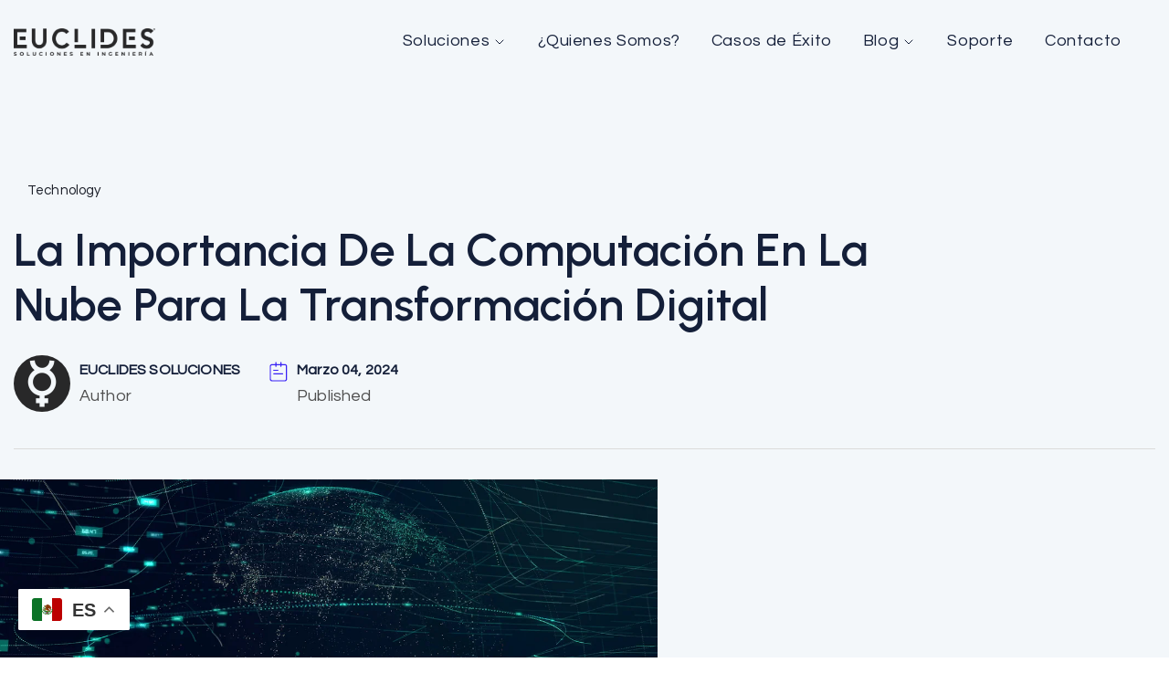

--- FILE ---
content_type: text/html; charset=UTF-8
request_url: https://ingenieriadesoftware.com.mx/importance-cloud-computing-digital-transformation-euclides-soluciones-ingenieria-canaco-guadalajara-mexico/
body_size: 32171
content:
<!doctype html>
<html dir="ltr" lang="es-MX" prefix="og: https://ogp.me/ns#">

<head>
	<meta charset="UTF-8">
	<meta name="viewport" content="width=device-width, initial-scale=1">
    <meta name="description" content="Emart - Multi-purpose WooCommerce Theme">
	<title>La importancia de la computación en la nube para la transformación digital - Euclides Soluciones en Ingenieria</title>

		<!-- All in One SEO 4.5.7.2 - aioseo.com -->
		<meta name="description" content="Descubre por qué la computación en la nube es fundamental para la transformación digital de las empresas, brindando escalabilidad, funcionalidad y ahorro." />
		<meta name="robots" content="max-image-preview:large" />
		<link rel="canonical" href="https://ingenieriadesoftware.com.mx/importance-cloud-computing-digital-transformation-euclides-soluciones-ingenieria-canaco-guadalajara-mexico/" />
		<meta name="generator" content="All in One SEO (AIOSEO) 4.5.7.2" />
		<meta property="og:locale" content="es_MX" />
		<meta property="og:site_name" content="Euclides Soluciones en Ingenieria - Soluciones de Sistemas a Medida" />
		<meta property="og:type" content="article" />
		<meta property="og:title" content="La importancia de la computación en la nube para la transformación digital - Euclides Soluciones en Ingenieria" />
		<meta property="og:description" content="Descubre por qué la computación en la nube es fundamental para la transformación digital de las empresas, brindando escalabilidad, funcionalidad y ahorro." />
		<meta property="og:url" content="https://ingenieriadesoftware.com.mx/importance-cloud-computing-digital-transformation-euclides-soluciones-ingenieria-canaco-guadalajara-mexico/" />
		<meta property="og:image" content="https://ingenieriadesoftware.com.mx/wp-content/uploads/2022/12/Logotipo-Euclides-1.png" />
		<meta property="og:image:secure_url" content="https://ingenieriadesoftware.com.mx/wp-content/uploads/2022/12/Logotipo-Euclides-1.png" />
		<meta property="article:published_time" content="2024-03-04T21:15:03+00:00" />
		<meta property="article:modified_time" content="2024-03-04T21:15:03+00:00" />
		<meta name="twitter:card" content="summary_large_image" />
		<meta name="twitter:title" content="La importancia de la computación en la nube para la transformación digital - Euclides Soluciones en Ingenieria" />
		<meta name="twitter:description" content="Descubre por qué la computación en la nube es fundamental para la transformación digital de las empresas, brindando escalabilidad, funcionalidad y ahorro." />
		<meta name="twitter:image" content="https://ingenieriadesoftware.com.mx/wp-content/uploads/2022/12/Logotipo-Euclides-1.png" />
		<script type="application/ld+json" class="aioseo-schema">
			{"@context":"https:\/\/schema.org","@graph":[{"@type":"BlogPosting","@id":"https:\/\/ingenieriadesoftware.com.mx\/importance-cloud-computing-digital-transformation-euclides-soluciones-ingenieria-canaco-guadalajara-mexico\/#blogposting","name":"La importancia de la computaci\u00f3n en la nube para la transformaci\u00f3n digital - Euclides Soluciones en Ingenieria","headline":"La importancia de la computaci\u00f3n en la nube para la transformaci\u00f3n digital","author":{"@id":"https:\/\/ingenieriadesoftware.com.mx\/author\/alejandromontes\/#author"},"publisher":{"@id":"https:\/\/ingenieriadesoftware.com.mx\/#organization"},"image":{"@type":"ImageObject","url":"https:\/\/ingenieriadesoftware.com.mx\/wp-content\/uploads\/2024\/03\/u_1709586900058.webp","width":1200,"height":675,"caption":"La importancia de la computaci\u00c3\u00b3n en la nube para la transformaci\u00c3\u00b3n digital"},"datePublished":"2024-03-04T15:15:03-06:00","dateModified":"2024-03-04T15:15:03-06:00","inLanguage":"es-MX","mainEntityOfPage":{"@id":"https:\/\/ingenieriadesoftware.com.mx\/importance-cloud-computing-digital-transformation-euclides-soluciones-ingenieria-canaco-guadalajara-mexico\/#webpage"},"isPartOf":{"@id":"https:\/\/ingenieriadesoftware.com.mx\/importance-cloud-computing-digital-transformation-euclides-soluciones-ingenieria-canaco-guadalajara-mexico\/#webpage"},"articleSection":"Creative, Technology"},{"@type":"BreadcrumbList","@id":"https:\/\/ingenieriadesoftware.com.mx\/importance-cloud-computing-digital-transformation-euclides-soluciones-ingenieria-canaco-guadalajara-mexico\/#breadcrumblist","itemListElement":[{"@type":"ListItem","@id":"https:\/\/ingenieriadesoftware.com.mx\/#listItem","position":1,"name":"Inicio","item":"https:\/\/ingenieriadesoftware.com.mx\/","nextItem":"https:\/\/ingenieriadesoftware.com.mx\/importance-cloud-computing-digital-transformation-euclides-soluciones-ingenieria-canaco-guadalajara-mexico\/#listItem"},{"@type":"ListItem","@id":"https:\/\/ingenieriadesoftware.com.mx\/importance-cloud-computing-digital-transformation-euclides-soluciones-ingenieria-canaco-guadalajara-mexico\/#listItem","position":2,"name":"La importancia de la computaci\u00f3n en la nube para la transformaci\u00f3n digital","previousItem":"https:\/\/ingenieriadesoftware.com.mx\/#listItem"}]},{"@type":"Organization","@id":"https:\/\/ingenieriadesoftware.com.mx\/#organization","name":"ingenieriadesoftware.com.mx","url":"https:\/\/ingenieriadesoftware.com.mx\/","logo":{"@type":"ImageObject","url":"https:\/\/ingenieriadesoftware.com.mx\/wp-content\/uploads\/2022\/12\/Logotipo-Euclides-1.png","@id":"https:\/\/ingenieriadesoftware.com.mx\/importance-cloud-computing-digital-transformation-euclides-soluciones-ingenieria-canaco-guadalajara-mexico\/#organizationLogo","width":1616,"height":319},"image":{"@id":"https:\/\/ingenieriadesoftware.com.mx\/#organizationLogo"}},{"@type":"Person","@id":"https:\/\/ingenieriadesoftware.com.mx\/author\/alejandromontes\/#author","url":"https:\/\/ingenieriadesoftware.com.mx\/author\/alejandromontes\/","name":"EUCLIDES SOLUCIONES","image":{"@type":"ImageObject","@id":"https:\/\/ingenieriadesoftware.com.mx\/importance-cloud-computing-digital-transformation-euclides-soluciones-ingenieria-canaco-guadalajara-mexico\/#authorImage","url":"https:\/\/secure.gravatar.com\/avatar\/5a1b9dbc5e277b29ada54825dd48b6e5?s=96&d=retro&r=g","width":96,"height":96,"caption":"EUCLIDES SOLUCIONES"}},{"@type":"WebPage","@id":"https:\/\/ingenieriadesoftware.com.mx\/importance-cloud-computing-digital-transformation-euclides-soluciones-ingenieria-canaco-guadalajara-mexico\/#webpage","url":"https:\/\/ingenieriadesoftware.com.mx\/importance-cloud-computing-digital-transformation-euclides-soluciones-ingenieria-canaco-guadalajara-mexico\/","name":"La importancia de la computaci\u00f3n en la nube para la transformaci\u00f3n digital - Euclides Soluciones en Ingenieria","description":"Descubre por qu\u00e9 la computaci\u00f3n en la nube es fundamental para la transformaci\u00f3n digital de las empresas, brindando escalabilidad, funcionalidad y ahorro.","inLanguage":"es-MX","isPartOf":{"@id":"https:\/\/ingenieriadesoftware.com.mx\/#website"},"breadcrumb":{"@id":"https:\/\/ingenieriadesoftware.com.mx\/importance-cloud-computing-digital-transformation-euclides-soluciones-ingenieria-canaco-guadalajara-mexico\/#breadcrumblist"},"author":{"@id":"https:\/\/ingenieriadesoftware.com.mx\/author\/alejandromontes\/#author"},"creator":{"@id":"https:\/\/ingenieriadesoftware.com.mx\/author\/alejandromontes\/#author"},"image":{"@type":"ImageObject","url":"https:\/\/ingenieriadesoftware.com.mx\/wp-content\/uploads\/2024\/03\/u_1709586900058.webp","@id":"https:\/\/ingenieriadesoftware.com.mx\/importance-cloud-computing-digital-transformation-euclides-soluciones-ingenieria-canaco-guadalajara-mexico\/#mainImage","width":1200,"height":675,"caption":"La importancia de la computaci\u00c3\u00b3n en la nube para la transformaci\u00c3\u00b3n digital"},"primaryImageOfPage":{"@id":"https:\/\/ingenieriadesoftware.com.mx\/importance-cloud-computing-digital-transformation-euclides-soluciones-ingenieria-canaco-guadalajara-mexico\/#mainImage"},"datePublished":"2024-03-04T15:15:03-06:00","dateModified":"2024-03-04T15:15:03-06:00"},{"@type":"WebSite","@id":"https:\/\/ingenieriadesoftware.com.mx\/#website","url":"https:\/\/ingenieriadesoftware.com.mx\/","name":"ingenieriadesoftware.com.mx","description":"Soluciones de Sistemas a Medida","inLanguage":"es-MX","publisher":{"@id":"https:\/\/ingenieriadesoftware.com.mx\/#organization"}}]}
		</script>
		<!-- All in One SEO -->

<!-- Google tag (gtag.js) consent mode dataLayer added by Site Kit -->
<script id="google_gtagjs-js-consent-mode-data-layer">
window.dataLayer = window.dataLayer || [];function gtag(){dataLayer.push(arguments);}
gtag('consent', 'default', {"ad_personalization":"denied","ad_storage":"denied","ad_user_data":"denied","analytics_storage":"denied","functionality_storage":"denied","security_storage":"denied","personalization_storage":"denied","region":["AT","BE","BG","CH","CY","CZ","DE","DK","EE","ES","FI","FR","GB","GR","HR","HU","IE","IS","IT","LI","LT","LU","LV","MT","NL","NO","PL","PT","RO","SE","SI","SK"],"wait_for_update":500});
window._googlesitekitConsentCategoryMap = {"statistics":["analytics_storage"],"marketing":["ad_storage","ad_user_data","ad_personalization"],"functional":["functionality_storage","security_storage"],"preferences":["personalization_storage"]};
window._googlesitekitConsents = {"ad_personalization":"denied","ad_storage":"denied","ad_user_data":"denied","analytics_storage":"denied","functionality_storage":"denied","security_storage":"denied","personalization_storage":"denied","region":["AT","BE","BG","CH","CY","CZ","DE","DK","EE","ES","FI","FR","GB","GR","HR","HU","IE","IS","IT","LI","LT","LU","LV","MT","NL","NO","PL","PT","RO","SE","SI","SK"],"wait_for_update":500};
</script>
<!-- End Google tag (gtag.js) consent mode dataLayer added by Site Kit -->
<link rel='dns-prefetch' href='//www.googletagmanager.com' />
<link rel='dns-prefetch' href='//fonts.googleapis.com' />
<link rel="alternate" type="application/rss+xml" title="Euclides Soluciones en Ingenieria &raquo; Feed" href="https://ingenieriadesoftware.com.mx/feed/" />
<link rel="alternate" type="application/rss+xml" title="Euclides Soluciones en Ingenieria &raquo; RSS de los comentarios" href="https://ingenieriadesoftware.com.mx/comments/feed/" />
<link rel="alternate" type="application/rss+xml" title="Euclides Soluciones en Ingenieria &raquo; La importancia de la computación en la nube para la transformación digital RSS de los comentarios" href="https://ingenieriadesoftware.com.mx/importance-cloud-computing-digital-transformation-euclides-soluciones-ingenieria-canaco-guadalajara-mexico/feed/" />
		<!-- This site uses the Google Analytics by MonsterInsights plugin v9.11.1 - Using Analytics tracking - https://www.monsterinsights.com/ -->
		<!-- Nota: MonsterInsights no está actualmente configurado en este sitio. El dueño del sitio necesita identificarse usando su cuenta de Google Analytics en el panel de ajustes de MonsterInsights. -->
					<!-- No tracking code set -->
				<!-- / Google Analytics by MonsterInsights -->
		<script>
window._wpemojiSettings = {"baseUrl":"https:\/\/s.w.org\/images\/core\/emoji\/14.0.0\/72x72\/","ext":".png","svgUrl":"https:\/\/s.w.org\/images\/core\/emoji\/14.0.0\/svg\/","svgExt":".svg","source":{"concatemoji":"https:\/\/ingenieriadesoftware.com.mx\/wp-includes\/js\/wp-emoji-release.min.js?ver=6.3.7"}};
/*! This file is auto-generated */
!function(i,n){var o,s,e;function c(e){try{var t={supportTests:e,timestamp:(new Date).valueOf()};sessionStorage.setItem(o,JSON.stringify(t))}catch(e){}}function p(e,t,n){e.clearRect(0,0,e.canvas.width,e.canvas.height),e.fillText(t,0,0);var t=new Uint32Array(e.getImageData(0,0,e.canvas.width,e.canvas.height).data),r=(e.clearRect(0,0,e.canvas.width,e.canvas.height),e.fillText(n,0,0),new Uint32Array(e.getImageData(0,0,e.canvas.width,e.canvas.height).data));return t.every(function(e,t){return e===r[t]})}function u(e,t,n){switch(t){case"flag":return n(e,"\ud83c\udff3\ufe0f\u200d\u26a7\ufe0f","\ud83c\udff3\ufe0f\u200b\u26a7\ufe0f")?!1:!n(e,"\ud83c\uddfa\ud83c\uddf3","\ud83c\uddfa\u200b\ud83c\uddf3")&&!n(e,"\ud83c\udff4\udb40\udc67\udb40\udc62\udb40\udc65\udb40\udc6e\udb40\udc67\udb40\udc7f","\ud83c\udff4\u200b\udb40\udc67\u200b\udb40\udc62\u200b\udb40\udc65\u200b\udb40\udc6e\u200b\udb40\udc67\u200b\udb40\udc7f");case"emoji":return!n(e,"\ud83e\udef1\ud83c\udffb\u200d\ud83e\udef2\ud83c\udfff","\ud83e\udef1\ud83c\udffb\u200b\ud83e\udef2\ud83c\udfff")}return!1}function f(e,t,n){var r="undefined"!=typeof WorkerGlobalScope&&self instanceof WorkerGlobalScope?new OffscreenCanvas(300,150):i.createElement("canvas"),a=r.getContext("2d",{willReadFrequently:!0}),o=(a.textBaseline="top",a.font="600 32px Arial",{});return e.forEach(function(e){o[e]=t(a,e,n)}),o}function t(e){var t=i.createElement("script");t.src=e,t.defer=!0,i.head.appendChild(t)}"undefined"!=typeof Promise&&(o="wpEmojiSettingsSupports",s=["flag","emoji"],n.supports={everything:!0,everythingExceptFlag:!0},e=new Promise(function(e){i.addEventListener("DOMContentLoaded",e,{once:!0})}),new Promise(function(t){var n=function(){try{var e=JSON.parse(sessionStorage.getItem(o));if("object"==typeof e&&"number"==typeof e.timestamp&&(new Date).valueOf()<e.timestamp+604800&&"object"==typeof e.supportTests)return e.supportTests}catch(e){}return null}();if(!n){if("undefined"!=typeof Worker&&"undefined"!=typeof OffscreenCanvas&&"undefined"!=typeof URL&&URL.createObjectURL&&"undefined"!=typeof Blob)try{var e="postMessage("+f.toString()+"("+[JSON.stringify(s),u.toString(),p.toString()].join(",")+"));",r=new Blob([e],{type:"text/javascript"}),a=new Worker(URL.createObjectURL(r),{name:"wpTestEmojiSupports"});return void(a.onmessage=function(e){c(n=e.data),a.terminate(),t(n)})}catch(e){}c(n=f(s,u,p))}t(n)}).then(function(e){for(var t in e)n.supports[t]=e[t],n.supports.everything=n.supports.everything&&n.supports[t],"flag"!==t&&(n.supports.everythingExceptFlag=n.supports.everythingExceptFlag&&n.supports[t]);n.supports.everythingExceptFlag=n.supports.everythingExceptFlag&&!n.supports.flag,n.DOMReady=!1,n.readyCallback=function(){n.DOMReady=!0}}).then(function(){return e}).then(function(){var e;n.supports.everything||(n.readyCallback(),(e=n.source||{}).concatemoji?t(e.concatemoji):e.wpemoji&&e.twemoji&&(t(e.twemoji),t(e.wpemoji)))}))}((window,document),window._wpemojiSettings);
</script>
<style>
img.wp-smiley,
img.emoji {
	display: inline !important;
	border: none !important;
	box-shadow: none !important;
	height: 1em !important;
	width: 1em !important;
	margin: 0 0.07em !important;
	vertical-align: -0.1em !important;
	background: none !important;
	padding: 0 !important;
}
</style>
	
<link rel='stylesheet' id='wp-block-library-css' href='https://ingenieriadesoftware.com.mx/wp-includes/css/dist/block-library/style.min.css?ver=6.3.7' media='all' />
<style id='wp-block-library-theme-inline-css'>
.wp-block-audio figcaption{color:#555;font-size:13px;text-align:center}.is-dark-theme .wp-block-audio figcaption{color:hsla(0,0%,100%,.65)}.wp-block-audio{margin:0 0 1em}.wp-block-code{border:1px solid #ccc;border-radius:4px;font-family:Menlo,Consolas,monaco,monospace;padding:.8em 1em}.wp-block-embed figcaption{color:#555;font-size:13px;text-align:center}.is-dark-theme .wp-block-embed figcaption{color:hsla(0,0%,100%,.65)}.wp-block-embed{margin:0 0 1em}.blocks-gallery-caption{color:#555;font-size:13px;text-align:center}.is-dark-theme .blocks-gallery-caption{color:hsla(0,0%,100%,.65)}.wp-block-image figcaption{color:#555;font-size:13px;text-align:center}.is-dark-theme .wp-block-image figcaption{color:hsla(0,0%,100%,.65)}.wp-block-image{margin:0 0 1em}.wp-block-pullquote{border-bottom:4px solid;border-top:4px solid;color:currentColor;margin-bottom:1.75em}.wp-block-pullquote cite,.wp-block-pullquote footer,.wp-block-pullquote__citation{color:currentColor;font-size:.8125em;font-style:normal;text-transform:uppercase}.wp-block-quote{border-left:.25em solid;margin:0 0 1.75em;padding-left:1em}.wp-block-quote cite,.wp-block-quote footer{color:currentColor;font-size:.8125em;font-style:normal;position:relative}.wp-block-quote.has-text-align-right{border-left:none;border-right:.25em solid;padding-left:0;padding-right:1em}.wp-block-quote.has-text-align-center{border:none;padding-left:0}.wp-block-quote.is-large,.wp-block-quote.is-style-large,.wp-block-quote.is-style-plain{border:none}.wp-block-search .wp-block-search__label{font-weight:700}.wp-block-search__button{border:1px solid #ccc;padding:.375em .625em}:where(.wp-block-group.has-background){padding:1.25em 2.375em}.wp-block-separator.has-css-opacity{opacity:.4}.wp-block-separator{border:none;border-bottom:2px solid;margin-left:auto;margin-right:auto}.wp-block-separator.has-alpha-channel-opacity{opacity:1}.wp-block-separator:not(.is-style-wide):not(.is-style-dots){width:100px}.wp-block-separator.has-background:not(.is-style-dots){border-bottom:none;height:1px}.wp-block-separator.has-background:not(.is-style-wide):not(.is-style-dots){height:2px}.wp-block-table{margin:0 0 1em}.wp-block-table td,.wp-block-table th{word-break:normal}.wp-block-table figcaption{color:#555;font-size:13px;text-align:center}.is-dark-theme .wp-block-table figcaption{color:hsla(0,0%,100%,.65)}.wp-block-video figcaption{color:#555;font-size:13px;text-align:center}.is-dark-theme .wp-block-video figcaption{color:hsla(0,0%,100%,.65)}.wp-block-video{margin:0 0 1em}.wp-block-template-part.has-background{margin-bottom:0;margin-top:0;padding:1.25em 2.375em}
</style>
<style id='classic-theme-styles-inline-css'>
/*! This file is auto-generated */
.wp-block-button__link{color:#fff;background-color:#32373c;border-radius:9999px;box-shadow:none;text-decoration:none;padding:calc(.667em + 2px) calc(1.333em + 2px);font-size:1.125em}.wp-block-file__button{background:#32373c;color:#fff;text-decoration:none}
</style>
<style id='global-styles-inline-css'>
body{--wp--preset--color--black: #000000;--wp--preset--color--cyan-bluish-gray: #abb8c3;--wp--preset--color--white: #ffffff;--wp--preset--color--pale-pink: #f78da7;--wp--preset--color--vivid-red: #cf2e2e;--wp--preset--color--luminous-vivid-orange: #ff6900;--wp--preset--color--luminous-vivid-amber: #fcb900;--wp--preset--color--light-green-cyan: #7bdcb5;--wp--preset--color--vivid-green-cyan: #00d084;--wp--preset--color--pale-cyan-blue: #8ed1fc;--wp--preset--color--vivid-cyan-blue: #0693e3;--wp--preset--color--vivid-purple: #9b51e0;--wp--preset--gradient--vivid-cyan-blue-to-vivid-purple: linear-gradient(135deg,rgba(6,147,227,1) 0%,rgb(155,81,224) 100%);--wp--preset--gradient--light-green-cyan-to-vivid-green-cyan: linear-gradient(135deg,rgb(122,220,180) 0%,rgb(0,208,130) 100%);--wp--preset--gradient--luminous-vivid-amber-to-luminous-vivid-orange: linear-gradient(135deg,rgba(252,185,0,1) 0%,rgba(255,105,0,1) 100%);--wp--preset--gradient--luminous-vivid-orange-to-vivid-red: linear-gradient(135deg,rgba(255,105,0,1) 0%,rgb(207,46,46) 100%);--wp--preset--gradient--very-light-gray-to-cyan-bluish-gray: linear-gradient(135deg,rgb(238,238,238) 0%,rgb(169,184,195) 100%);--wp--preset--gradient--cool-to-warm-spectrum: linear-gradient(135deg,rgb(74,234,220) 0%,rgb(151,120,209) 20%,rgb(207,42,186) 40%,rgb(238,44,130) 60%,rgb(251,105,98) 80%,rgb(254,248,76) 100%);--wp--preset--gradient--blush-light-purple: linear-gradient(135deg,rgb(255,206,236) 0%,rgb(152,150,240) 100%);--wp--preset--gradient--blush-bordeaux: linear-gradient(135deg,rgb(254,205,165) 0%,rgb(254,45,45) 50%,rgb(107,0,62) 100%);--wp--preset--gradient--luminous-dusk: linear-gradient(135deg,rgb(255,203,112) 0%,rgb(199,81,192) 50%,rgb(65,88,208) 100%);--wp--preset--gradient--pale-ocean: linear-gradient(135deg,rgb(255,245,203) 0%,rgb(182,227,212) 50%,rgb(51,167,181) 100%);--wp--preset--gradient--electric-grass: linear-gradient(135deg,rgb(202,248,128) 0%,rgb(113,206,126) 100%);--wp--preset--gradient--midnight: linear-gradient(135deg,rgb(2,3,129) 0%,rgb(40,116,252) 100%);--wp--preset--font-size--small: 13px;--wp--preset--font-size--medium: 20px;--wp--preset--font-size--large: 36px;--wp--preset--font-size--x-large: 42px;--wp--preset--spacing--20: 0.44rem;--wp--preset--spacing--30: 0.67rem;--wp--preset--spacing--40: 1rem;--wp--preset--spacing--50: 1.5rem;--wp--preset--spacing--60: 2.25rem;--wp--preset--spacing--70: 3.38rem;--wp--preset--spacing--80: 5.06rem;--wp--preset--shadow--natural: 6px 6px 9px rgba(0, 0, 0, 0.2);--wp--preset--shadow--deep: 12px 12px 50px rgba(0, 0, 0, 0.4);--wp--preset--shadow--sharp: 6px 6px 0px rgba(0, 0, 0, 0.2);--wp--preset--shadow--outlined: 6px 6px 0px -3px rgba(255, 255, 255, 1), 6px 6px rgba(0, 0, 0, 1);--wp--preset--shadow--crisp: 6px 6px 0px rgba(0, 0, 0, 1);}:where(.is-layout-flex){gap: 0.5em;}:where(.is-layout-grid){gap: 0.5em;}body .is-layout-flow > .alignleft{float: left;margin-inline-start: 0;margin-inline-end: 2em;}body .is-layout-flow > .alignright{float: right;margin-inline-start: 2em;margin-inline-end: 0;}body .is-layout-flow > .aligncenter{margin-left: auto !important;margin-right: auto !important;}body .is-layout-constrained > .alignleft{float: left;margin-inline-start: 0;margin-inline-end: 2em;}body .is-layout-constrained > .alignright{float: right;margin-inline-start: 2em;margin-inline-end: 0;}body .is-layout-constrained > .aligncenter{margin-left: auto !important;margin-right: auto !important;}body .is-layout-constrained > :where(:not(.alignleft):not(.alignright):not(.alignfull)){max-width: var(--wp--style--global--content-size);margin-left: auto !important;margin-right: auto !important;}body .is-layout-constrained > .alignwide{max-width: var(--wp--style--global--wide-size);}body .is-layout-flex{display: flex;}body .is-layout-flex{flex-wrap: wrap;align-items: center;}body .is-layout-flex > *{margin: 0;}body .is-layout-grid{display: grid;}body .is-layout-grid > *{margin: 0;}:where(.wp-block-columns.is-layout-flex){gap: 2em;}:where(.wp-block-columns.is-layout-grid){gap: 2em;}:where(.wp-block-post-template.is-layout-flex){gap: 1.25em;}:where(.wp-block-post-template.is-layout-grid){gap: 1.25em;}.has-black-color{color: var(--wp--preset--color--black) !important;}.has-cyan-bluish-gray-color{color: var(--wp--preset--color--cyan-bluish-gray) !important;}.has-white-color{color: var(--wp--preset--color--white) !important;}.has-pale-pink-color{color: var(--wp--preset--color--pale-pink) !important;}.has-vivid-red-color{color: var(--wp--preset--color--vivid-red) !important;}.has-luminous-vivid-orange-color{color: var(--wp--preset--color--luminous-vivid-orange) !important;}.has-luminous-vivid-amber-color{color: var(--wp--preset--color--luminous-vivid-amber) !important;}.has-light-green-cyan-color{color: var(--wp--preset--color--light-green-cyan) !important;}.has-vivid-green-cyan-color{color: var(--wp--preset--color--vivid-green-cyan) !important;}.has-pale-cyan-blue-color{color: var(--wp--preset--color--pale-cyan-blue) !important;}.has-vivid-cyan-blue-color{color: var(--wp--preset--color--vivid-cyan-blue) !important;}.has-vivid-purple-color{color: var(--wp--preset--color--vivid-purple) !important;}.has-black-background-color{background-color: var(--wp--preset--color--black) !important;}.has-cyan-bluish-gray-background-color{background-color: var(--wp--preset--color--cyan-bluish-gray) !important;}.has-white-background-color{background-color: var(--wp--preset--color--white) !important;}.has-pale-pink-background-color{background-color: var(--wp--preset--color--pale-pink) !important;}.has-vivid-red-background-color{background-color: var(--wp--preset--color--vivid-red) !important;}.has-luminous-vivid-orange-background-color{background-color: var(--wp--preset--color--luminous-vivid-orange) !important;}.has-luminous-vivid-amber-background-color{background-color: var(--wp--preset--color--luminous-vivid-amber) !important;}.has-light-green-cyan-background-color{background-color: var(--wp--preset--color--light-green-cyan) !important;}.has-vivid-green-cyan-background-color{background-color: var(--wp--preset--color--vivid-green-cyan) !important;}.has-pale-cyan-blue-background-color{background-color: var(--wp--preset--color--pale-cyan-blue) !important;}.has-vivid-cyan-blue-background-color{background-color: var(--wp--preset--color--vivid-cyan-blue) !important;}.has-vivid-purple-background-color{background-color: var(--wp--preset--color--vivid-purple) !important;}.has-black-border-color{border-color: var(--wp--preset--color--black) !important;}.has-cyan-bluish-gray-border-color{border-color: var(--wp--preset--color--cyan-bluish-gray) !important;}.has-white-border-color{border-color: var(--wp--preset--color--white) !important;}.has-pale-pink-border-color{border-color: var(--wp--preset--color--pale-pink) !important;}.has-vivid-red-border-color{border-color: var(--wp--preset--color--vivid-red) !important;}.has-luminous-vivid-orange-border-color{border-color: var(--wp--preset--color--luminous-vivid-orange) !important;}.has-luminous-vivid-amber-border-color{border-color: var(--wp--preset--color--luminous-vivid-amber) !important;}.has-light-green-cyan-border-color{border-color: var(--wp--preset--color--light-green-cyan) !important;}.has-vivid-green-cyan-border-color{border-color: var(--wp--preset--color--vivid-green-cyan) !important;}.has-pale-cyan-blue-border-color{border-color: var(--wp--preset--color--pale-cyan-blue) !important;}.has-vivid-cyan-blue-border-color{border-color: var(--wp--preset--color--vivid-cyan-blue) !important;}.has-vivid-purple-border-color{border-color: var(--wp--preset--color--vivid-purple) !important;}.has-vivid-cyan-blue-to-vivid-purple-gradient-background{background: var(--wp--preset--gradient--vivid-cyan-blue-to-vivid-purple) !important;}.has-light-green-cyan-to-vivid-green-cyan-gradient-background{background: var(--wp--preset--gradient--light-green-cyan-to-vivid-green-cyan) !important;}.has-luminous-vivid-amber-to-luminous-vivid-orange-gradient-background{background: var(--wp--preset--gradient--luminous-vivid-amber-to-luminous-vivid-orange) !important;}.has-luminous-vivid-orange-to-vivid-red-gradient-background{background: var(--wp--preset--gradient--luminous-vivid-orange-to-vivid-red) !important;}.has-very-light-gray-to-cyan-bluish-gray-gradient-background{background: var(--wp--preset--gradient--very-light-gray-to-cyan-bluish-gray) !important;}.has-cool-to-warm-spectrum-gradient-background{background: var(--wp--preset--gradient--cool-to-warm-spectrum) !important;}.has-blush-light-purple-gradient-background{background: var(--wp--preset--gradient--blush-light-purple) !important;}.has-blush-bordeaux-gradient-background{background: var(--wp--preset--gradient--blush-bordeaux) !important;}.has-luminous-dusk-gradient-background{background: var(--wp--preset--gradient--luminous-dusk) !important;}.has-pale-ocean-gradient-background{background: var(--wp--preset--gradient--pale-ocean) !important;}.has-electric-grass-gradient-background{background: var(--wp--preset--gradient--electric-grass) !important;}.has-midnight-gradient-background{background: var(--wp--preset--gradient--midnight) !important;}.has-small-font-size{font-size: var(--wp--preset--font-size--small) !important;}.has-medium-font-size{font-size: var(--wp--preset--font-size--medium) !important;}.has-large-font-size{font-size: var(--wp--preset--font-size--large) !important;}.has-x-large-font-size{font-size: var(--wp--preset--font-size--x-large) !important;}
.wp-block-navigation a:where(:not(.wp-element-button)){color: inherit;}
:where(.wp-block-post-template.is-layout-flex){gap: 1.25em;}:where(.wp-block-post-template.is-layout-grid){gap: 1.25em;}
:where(.wp-block-columns.is-layout-flex){gap: 2em;}:where(.wp-block-columns.is-layout-grid){gap: 2em;}
.wp-block-pullquote{font-size: 1.5em;line-height: 1.6;}
</style>
<link rel='stylesheet' id='contact-form-7-css' href='https://ingenieriadesoftware.com.mx/wp-content/plugins/contact-form-7/includes/css/styles.css?ver=5.8.7' media='all' />
<link rel='stylesheet' id='elementor-icons-css' href='https://ingenieriadesoftware.com.mx/wp-content/plugins/elementor/assets/lib/eicons/css/elementor-icons.min.css?ver=5.27.0' media='all' />
<link rel='stylesheet' id='elementor-frontend-css' href='https://ingenieriadesoftware.com.mx/wp-content/uploads/elementor/css/custom-frontend-lite.min.css?ver=1716487332' media='all' />
<link rel='stylesheet' id='swiper-css' href='https://ingenieriadesoftware.com.mx/wp-content/plugins/elementor/assets/lib/swiper/css/swiper.min.css?ver=5.3.6' media='all' />
<link rel='stylesheet' id='elementor-post-8-css' href='https://ingenieriadesoftware.com.mx/wp-content/uploads/elementor/css/post-8.css?ver=1716487332' media='all' />
<link rel='stylesheet' id='font-awesome-5-all-css' href='https://ingenieriadesoftware.com.mx/wp-content/plugins/elementor/assets/lib/font-awesome/css/all.min.css?ver=3.19.2' media='all' />
<link rel='stylesheet' id='font-awesome-4-shim-css' href='https://ingenieriadesoftware.com.mx/wp-content/plugins/elementor/assets/lib/font-awesome/css/v4-shims.min.css?ver=3.19.2' media='all' />
<link rel='stylesheet' id='zaap-menu-css' href='https://ingenieriadesoftware.com.mx/wp-content/themes/zaap/assets/css/zaap-menu.css?ver=1769559832' media='all' />
<link rel='stylesheet' id='zaap-custom-css' href='https://ingenieriadesoftware.com.mx/wp-content/themes/zaap/assets/css/zaap-custom.css?ver=1769559832' media='all' />
<link rel='stylesheet' id='zaap-blog-css' href='https://ingenieriadesoftware.com.mx/wp-content/themes/zaap/assets/css/zaap-blog.css?ver=1769559832' media='all' />
<link rel='stylesheet' id='zaap-fonts-css' href='https://fonts.googleapis.com/css?family=Questrial%3A%7CUrbanist%3A600%7CUrbanist%3A600%7CUrbanist%3A600%7CUrbanist%3A600%7CUrbanist%3A600%7CUrbanist%3A600%7CQuestrial%3Aregular%7CUrbanist%3A600%7CUrbanist%3A600%7CUrbanist%3A600%7CUrbanist%3A600%7CUrbanist%3A600%7CUrbanist%3A600&#038;subset=latin&#038;display=fallback' media='all' />
<link rel='stylesheet' id='google-fonts-1-css' href='https://fonts.googleapis.com/css?family=Roboto%3A100%2C100italic%2C200%2C200italic%2C300%2C300italic%2C400%2C400italic%2C500%2C500italic%2C600%2C600italic%2C700%2C700italic%2C800%2C800italic%2C900%2C900italic%7CRoboto+Slab%3A100%2C100italic%2C200%2C200italic%2C300%2C300italic%2C400%2C400italic%2C500%2C500italic%2C600%2C600italic%2C700%2C700italic%2C800%2C800italic%2C900%2C900italic&#038;display=swap&#038;ver=6.3.7' media='all' />
<link rel="preconnect" href="https://fonts.gstatic.com/" crossorigin><script src='https://ingenieriadesoftware.com.mx/wp-content/plugins/elementor/assets/lib/font-awesome/js/v4-shims.min.js?ver=3.19.2' id='font-awesome-4-shim-js'></script>
<script src='https://ingenieriadesoftware.com.mx/wp-includes/js/jquery/jquery.min.js?ver=3.7.0' id='jquery-core-js'></script>
<script src='https://ingenieriadesoftware.com.mx/wp-includes/js/jquery/jquery-migrate.min.js?ver=3.4.1' id='jquery-migrate-js'></script>

<!-- Google tag (gtag.js) snippet added by Site Kit -->
<!-- Fragmento de código de Google Analytics añadido por Site Kit -->
<script src='https://www.googletagmanager.com/gtag/js?id=GT-WB5G5T5' id='google_gtagjs-js' async></script>
<script id="google_gtagjs-js-after">
window.dataLayer = window.dataLayer || [];function gtag(){dataLayer.push(arguments);}
gtag("set","linker",{"domains":["ingenieriadesoftware.com.mx"]});
gtag("js", new Date());
gtag("set", "developer_id.dZTNiMT", true);
gtag("config", "GT-WB5G5T5");
</script>
<link rel="https://api.w.org/" href="https://ingenieriadesoftware.com.mx/wp-json/" /><link rel="alternate" type="application/json" href="https://ingenieriadesoftware.com.mx/wp-json/wp/v2/posts/69966" /><link rel="EditURI" type="application/rsd+xml" title="RSD" href="https://ingenieriadesoftware.com.mx/xmlrpc.php?rsd" />
<meta name="generator" content="WordPress 6.3.7" />
<link rel='shortlink' href='https://ingenieriadesoftware.com.mx/?p=69966' />
<link rel="alternate" type="application/json+oembed" href="https://ingenieriadesoftware.com.mx/wp-json/oembed/1.0/embed?url=https%3A%2F%2Fingenieriadesoftware.com.mx%2Fimportance-cloud-computing-digital-transformation-euclides-soluciones-ingenieria-canaco-guadalajara-mexico%2F" />
<link rel="alternate" type="text/xml+oembed" href="https://ingenieriadesoftware.com.mx/wp-json/oembed/1.0/embed?url=https%3A%2F%2Fingenieriadesoftware.com.mx%2Fimportance-cloud-computing-digital-transformation-euclides-soluciones-ingenieria-canaco-guadalajara-mexico%2F&#038;format=xml" />
<meta name="cdp-version" content="1.4.6" /><meta name="generator" content="Site Kit by Google 1.171.0" /><link rel="pingback" href="https://ingenieriadesoftware.com.mx/xmlrpc.php">		<!--Customizer CSS-->
		<style type="text/css">
			
			
					</style>
		<!--/Customizer CSS-->
		<meta name="generator" content="Elementor 3.19.2; features: e_optimized_assets_loading, e_optimized_css_loading, additional_custom_breakpoints, block_editor_assets_optimize, e_image_loading_optimization; settings: css_print_method-external, google_font-enabled, font_display-swap">
<link rel="icon" href="https://ingenieriadesoftware.com.mx/wp-content/uploads/2023/09/cropped-Perfil-Blanco-1-32x32.png" sizes="32x32" />
<link rel="icon" href="https://ingenieriadesoftware.com.mx/wp-content/uploads/2023/09/cropped-Perfil-Blanco-1-192x192.png" sizes="192x192" />
<link rel="apple-touch-icon" href="https://ingenieriadesoftware.com.mx/wp-content/uploads/2023/09/cropped-Perfil-Blanco-1-180x180.png" />
<meta name="msapplication-TileImage" content="https://ingenieriadesoftware.com.mx/wp-content/uploads/2023/09/cropped-Perfil-Blanco-1-270x270.png" />
		<style id="wp-custom-css">
			 .logo-holder .logo {
    position: relative;
    top: 6px;
}
/*  About Us One starts here */

.page-id-12670 .elementor-counter .elementor-counter-number-prefix {
   
    display: none !important;
}
.page-id-12670 .Wplgnite-accordion.element-four button.btn.btn-link {
    
    margin-bottom: 30px !important;
}

.team_members .team.element-one .team_box .mask {
    
    height: 34px !important;
}

.team_members  .team.element-one .thumbnailsm { 
    border-radius: 20px!important;
    box-shadow:none;
    
}
@media (max-width: 514px){
	.Wplgnite-accordion.element-four button.btn.btn-link .card-header:before{
		top: 35% !important;
	}
}

@media (max-width: 880px){
	.elementor-14283 .elementor-element.elementor-element-4a895de.elementor-column > .elementor-widget-wrap {
    justify-content: start !important;
}
}
/*Testimonial*/
.finance-testimonial h6{
	text-align: center;
	margin-bottom:10px;
}
.finance-testimonial .designation{
	text-align: center;
	margin-bottom:40px;
	padding-bottom:40px;
}
.testimonial-title-data{
	text-align: center;
}
.testimonial-title-pic{
	text-align: center;
}


.finance-testimonial .swiper-pagination-bullets{
	display:none;
}
@media(max-width: 1024px){
	.rt-header.mobile-header-style1 .mobile-logo-column .logo-holder{
	padding-left: 20px;
 }
	a.Wplgnite-menu-custom-button-main{
		display: none !important;
	}
}
/* contact us one starts here */
.contact-us-one label{
    font-size: 18px;
    font-family: "Questrial";
    font-weight: 400;
    line-height: 32px;
    letter-spacing: 0.16px;
    color: #4F4F4F;
}

.contact-us-one input.wpcf7-form-control.wpcf7-text {
    width: 100%;
    padding: 10px  15px;
    border: 1px solid #DCDCDC;
    border-radius: 5px;
	margin-bottom:10px;
	margin-top:10px;
    
}
.contact-us-one textarea.wpcf7-form-control.wpcf7-textarea {
    width: 100%;
	height:148px;
	padding: 15px;
	border: 1px solid #DCDCDC;
  border-radius: 5px;
	margin-bottom:10px;
	margin-top:10px;
}
.row-line {
	display: flex;
}
.left-side{
	padding:0px;
}
.right-side{
	padding-right:0px;
}
::placeholder{
    font-size: 18px;
    font-family: "Questrial";
    font-weight: 400;
    line-height: 28px;
    letter-spacing: 0.16px;
   	color:#8c8c8c;
	
}

.wpcf7-submit.violet-button {
    color: #fff;
	background:#3921F5;
	border:0px;
	padding:17px 49px;
	border-radius:10px;
	font-size:18px;
	font-family:"urbanist"
		font-weight:700;
}
/*Contact Two Form*/
.contact-us-two .col-lg-12, .col-md-6{
	padding-left: 0px;
	padding-right: 0px !important;
}
span.wpcf7-form-control-wrap{
	padding-right: 0px;
	padding-left: 0px;
}
.contact-us-two .email, .fname {
	padding-right: 10px;
	padding-left: 0px!important;
}
.contact-us-two .wpcf7-text{
	background-color: transparent;
	padding-bottom:10px;
	padding-left:0px;
	border-bottom:1px solid #D9D9D9 !important;
	border: none;
	border-radius: 0px;
	margin-bottom: 55px;
	width: 100%;
	color: #4F4F4F;
}
.contact-us-two .wpcf7-text::placeholder, .wpcf7-textarea::placeholder{
	color: #8c8c8c;
	font-family: "Questrial";
	font-size: 18px;
	line-height: 30px;
}
.contact-us-two .wpcf7-textarea{
	background-color: transparent;
	margin-bottom: 50px;
	padding-left:0px;
	border-bottom:1px solid #D9D9D9 !important;
	border: none;
	border-radius: 0px;
	font-size: 18px;
	line-height: 28px;
	font-weight: 400;
	letter-spacing: 1px;
	max-height: 100px;
	width: 100%;
	color: #4F4F4F;
}
.contact-us-two .wpcf7-textarea::placeholder{
	color: #8c8c8c;
	font-size: 18px
}
input.wpcf7-form-control.wpcf7-text.wpcf7-email.wpcf7-validates-as-required.wpcf7-validates-as-email, input.wpcf7-form-control.wpcf7-text{
	font-size: 18px;
	line-height: 28px;
	font-weight: 400;
	letter-spacing: 1px;
	color: #4F4F4F;
}
.contact-us-two .wpcf7-submit{
	border-radius: 10px;
	background-color: #007F61;
	padding: 10px 25px 10px 25px;
	font-family: "Urbanist";
	font-size: 18px;
	line-height: 32px;
	font-weight: 700;
	letter-spacing: 1px;
	color: #ffffff;
	border: none;
}
.contact-us-two .Phone, .lname {
	padding-right: 0px !important;
	padding-left: 10px;
}
@media(max-width: 767px){
	.demo-five-newsletter .form-row.submit-btn{
		float: none !important;
    width: 100% !important;
	}
	.demo-five-newsletter .form-row.submit-btn span{
		width: 100%;
	}
	.demo-five-newsletter .row.total{
		border: none !important;
	}
	.demo-five-newsletter .wpcf7-email{
		padding: 15px;
		border: 1px solid #A9A9A9 !important;
		border-radius: 5px !important;
	}
	 .demo-five-newsletter .wpcf7-submit,
	 .form-row .submit-btn {
		float: none !important;
		width: 100% !important;
	}
	.demo-five-newsletter .row-total{
		border: none !important;
	}
	.demo-five-newsletter .form-row .wpcf7-submit{
		border-radius: 5px !important;
		margin-top: 15px
	}
	.contact-us-two .email, .fname {
	padding-right: 0px !important;
  }
	.contact-us-two .Phone, .lname {
	padding-left: 0px !important;
  }
	.contact-form-three .row{
		padding: 30px !important;
	}

	.col-lg-6.col-md-6.col-xs-12.no-padding.column-one{
		padding-right: 0px !important;
	}
	.col-lg-6.col-md-6.col-xs-12.no-padding.column-two{
		padding-left: 0px !important;
	}

}
/* Contact Us Three Form */
.contact-form-three .row{
	background-color: #ffffff;
	padding: 20px 60px 60px 60px;
	border-bottom-left-radius: 30px;
	border-bottom-right-radius: 30px;
}
.contact-form-three .column-one{
	padding-right: 5px !important;
}
.contact-form-three .column-two{
	padding-left: 5px !important;
}
.contact-form-three .wpcf7-text{
	background-color: transparent;
	padding-bottom:20px;
	padding:15px;
	background-color: transparent;
	border: 1px solid #DCDCDC;
	border-radius: 4px;
	margin-bottom: 20px;
	width: 100%;
	font-size: 16px !important;
	line-height: 28px !important;
	font-weight: 400;
	letter-spacing: 1px;
}
.contact-form-three .wpcf7-text::placeholder, .wpcf7-textarea::placeholder{
	color: #8c8c8c;
}
.contact-form-three .wpcf7-textarea{
	background-color: transparent;
	margin-bottom: 10px;
	padding:15px;
	border: 1px solid #DCDCDC;
	border-radius: 4px;
	font-size: 16px;
	line-height: 28px;
	font-weight: 400;
	letter-spacing: 1px;
	max-height: 175px;
	width: 100% !important;
}
.contact-form-three .wpcf7-submit{
	border-radius: 10px !important;
	background-color: #FF7917 !important;
	padding: 12.5px 50px 12.5px 50px;
	font-family: "Urbanist";
	font-size: 18px;
	line-height: 28px;
	font-weight: bold;
	letter-spacing: 1px;
	border: none;
	color:#ffffff;
	display: flex;
	cursor: pointer;
}
.contact-form-three .wpcf7-spinner{
	display: none;
}
.contact-form-three .form-row{
	padding-top: 10px;
}

/*Demo Five Newsletter*/
.demo-five-newsletter .row.total {
   background: #ffffff;
    display: flex;
    align-items: center;
    border-radius: 5px;
	  border: 1px solid #A9A9A9;
}
.demo-five-newsletter .wpcf7-email {
     border: none;
    padding-left: 20px;
    background: transparent;
    font-size: 16px;
    width: 100%;
    color: #A9A9A9;
}
.demo-five-newsletter .wpcf7-email:focus{
     border: none;
    outline: none;
}
.demo-five-newsletter .wpcf7-not-valid-tip {
    padding: 0px;
}
.demo-five-newsletter .form-row.submit-btn {
    float: right;
}
.demo-five-newsletter .form-row .wpcf7-submit {
    background-image:url('http://ingenieriadesoftware.com.mx/wp-content/uploads/2023/01/send.svg');
	  background-position: center;
	  background-repeat: no-repeat;
	  background-color: #0E2BC6;
    position: relative;
    border-top-right-radius: 4px;
   	border-bottom-right-radius: 4px;
    padding: 13px 20px;
    border: none;
    color: transparent;
    font-size: 16px;
    line-height: 28px;
    font-weight: 500;
}
.demo-five-newsletter .wpcf7-spinner{
    display: none;
}

/* 404 */
.wraper_error_main.style-one {
    height: 85vh;
    display: flex;
    align-items:center;
	text-align: center;
	 background:  url("http://ingenieriadesoftware.com.mx/wp-content/uploads/2023/02/bg-effect-2.webp") ,linear-gradient(180deg, #E3F1FE 0%, rgba(227, 241, 254, 0) 100%) ;
	
	background-repeat:no-repeat;
	background-position:center center;
	
}
.wraper_error_main.style-one>.container {
    padding-top: 130px !important;
    padding-bottom: 65px !important;
}

.wraper_error_main.style-one .error_main img {
    margin-top: 0;
    margin-bottom: 34px;
}
.wraper_error_main.style-one .error_main p {
	font-size:18px;
    margin-bottom: 32px;
	margin-top: 12px;
   
}
.error404  a.btn {
    background: #0E2BC6 !important;
	text-align: center;
}
.yellow-bg{
	background-image: url('http://ingenieriadesoftware.com.mx/wp-content/uploads/2023/02/yellow-bg.svg');
	background-position: center;
	background-repeat: no-repeat;
	background-size: cover;
} 
.Wplgnite-accordion.element-four .mb-0{
	color: inherit !important;
}
.elementor-18108 .elementor-element.elementor-element-bb891c9 .btn.btn-link.active{
	color: #ffffff !important;
}


.copyright-link-color a {
    color: #647793;
}

.task-management-testimonial .testimonial-title-data {
    text-align: left;
	padding-top:20px
}
.task-management-testimonial  span.title {
    font-size: 22px;
    font-weight: 600;
	color: #141F39;
	margin-top:15px;
}
.task-management-testimonial  p.designation {
    font-size: 18px;
	font-family:"questrial";
}
.task-management-testimonial  .swiper-button-prev, .task-management-testimonial .swiper-button-next {
	 opacity: 0;
}
/*Toggle Tab Color*/
.rt-tab.element-one > ul.nav-tabs > li{
	background-color: #0E2BC6 !important;
}
.app-builder-tab .rt-tab.element-one > ul.nav-tabs > li{
	background-color: #FF7917 !important;
}
/*Swiper Navigation Btn*/
.page-id-15498 .swiper-button-prev{
	display: none !important;
}
.page-id-15498 .swiper-button-next{
	display: none !important;
}
.page-id-15498 .testimonial-title-data{
	text-align: left;
}
 .rt-tab.element-one > ul.nav-tabs{
	padding: 0 !important;
}

.red-btn-hover{
	background-color:#D50F2E;
	border-radius:10px;
}
.grey-btn-hover{
	background-color:#F5F5F5;
	border-radius:10px;
}

.grey-btn-hover:hover .elementor-button{
	background-color:#D50F2E !important;
}
.grey-btn-hover:hover .elementor-button svg path{
	fill:#fff;
}
.grey-btn-hover:hover .elementor-button-text{
	color:#fff;
}



/* defult blog */
.wp-block-latest-posts.wp-block-latest-posts__list li {
  
    border-bottom: 1px solid #E4E4E4;
     padding: 15px 0px;
 }
 /* blog-one */
 .blog.element-five .blog-element-item .holder {
     
     border-radius: 20px !important;
 }
 
 .blog.element-five .blog-element-item .holder .pic {   
     border-radius: 20px !important;
 }
 .blog.element-four .blog-item .holder .pic {
    
     border-radius: 20px !important;
         margin-right: 30px;
 }
 
 /* blog two */
 .blog-newsletter .form-row .wpcf7-submit {
     
     background-color:#3921F5 !important;
 }
 .blog.element-two .blog-item > .holder {
    margin-right: 30px; 
       border-radius: 20px !important;
 }
 .blog.element-two .blog-item > .holder > .pic {
      border-radius: 20px 20px 0px 0px !important;
         
 }
 .page-id-11289 .element-two article.col-6.col-xs-12.col-sm-6.col-md-6.blog-item{
     padding-left: 0px;
     padding-right: 30px !important;
 }
 .page-id-11289 .element-six article.col-6.col-xs-12.col-sm-6.col-md-6.blog-item{
     padding-left: 0px;
     padding-right: 12px !important;
 }
 .blog.element-six .blog-item .holder .pic  {
    
     border-radius: 20px !important;
 }
 
 .blog.element-ten .blog-grid-item > .holder{
    
     border-radius: 20px !important;
   
 }
 .blog.element-ten .blog-grid-item .holder .pic img{
         border-radius: 20px 0 0 20px !important;
 }
 /* blog three */
 .blog.element-eight .blog-item > .holder > .pic img {
 
      border-radius: 20px !important;
 }
 
 /* blog details */
 .right-sidebar .widget-area .wp-block-tag-cloud a.tag-cloud-link, .post-tags a[rel="tag"] {
  border-radius: 7px !important;
     border: 1px #3921F5 solid;
     color: #3921F5 !important;
    
 }
 .right-sidebar .widget-area .wp-block-tag-cloud a.tag-cloud-link:hover, .post-tags a[rel="tag"]:hover {
   
     background:#3921F5 !important;
   
 }
 .post-navigation .nav-links, .comment-navigation .nav-links {
     border-top: 1px solid #e4e4e4 !important;
    border-bottom: 1px solid #e4e4e4 !important;
 }
 .tags-social {
     border-top: 1px solid #e4e4e4 !important;
    
 }
 
 .blog.element-four .blog-item .holder:hover .pic img {
   
     opacity: 1 !important;
 }
 .blog.element-five .blog-element-item .holder:hover .pic img {
    opacity: 1 !important;
 }
 
 
 .wraper_blog_main.style-default .single-post .container {
     padding: 43px 0px 30px 0px !important;
     
 }
.blog.element-ten .blog-grid-item .holder:hover .pic img {
    
    opacity: 1 !important;
}
		</style>
		<style id="wpforms-css-vars-root">
				:root {
					--wpforms-field-border-radius: 3px;
--wpforms-field-background-color: #ffffff;
--wpforms-field-border-color: rgba( 0, 0, 0, 0.25 );
--wpforms-field-text-color: rgba( 0, 0, 0, 0.7 );
--wpforms-label-color: rgba( 0, 0, 0, 0.85 );
--wpforms-label-sublabel-color: rgba( 0, 0, 0, 0.55 );
--wpforms-label-error-color: #d63637;
--wpforms-button-border-radius: 3px;
--wpforms-button-background-color: #066aab;
--wpforms-button-text-color: #ffffff;
--wpforms-field-size-input-height: 43px;
--wpforms-field-size-input-spacing: 15px;
--wpforms-field-size-font-size: 16px;
--wpforms-field-size-line-height: 19px;
--wpforms-field-size-padding-h: 14px;
--wpforms-field-size-checkbox-size: 16px;
--wpforms-field-size-sublabel-spacing: 5px;
--wpforms-field-size-icon-size: 1;
--wpforms-label-size-font-size: 16px;
--wpforms-label-size-line-height: 19px;
--wpforms-label-size-sublabel-font-size: 14px;
--wpforms-label-size-sublabel-line-height: 17px;
--wpforms-button-size-font-size: 17px;
--wpforms-button-size-height: 41px;
--wpforms-button-size-padding-h: 15px;
--wpforms-button-size-margin-top: 10px;

				}
			</style></head>

<body class="post-template-default single single-post postid-69966 single-format-standard wp-custom-logo wp-embed-responsive Wplgnite Wplgnite-zaap elementor-default elementor-kit-8">
		<!-- overlay -->
	<div class="overlay"></div>
	<!-- overlay -->

	<!-- scrollup -->
			<!-- scrollup -->

				<div class="Wplgnite-website-layout full-width body-inner"><div id="header" class="rt-dark rt-submenu-light"><div class="rt-header-inner">		<div data-elementor-type="section" data-elementor-id="7601" class="elementor elementor-7601">
						<section class="elementor-section elementor-top-section elementor-element elementor-element-103c4f28 elementor-section-boxed elementor-section-height-default elementor-section-height-default" data-id="103c4f28" data-element_type="section">
						<div class="elementor-container elementor-column-gap-default">
					<div class="elementor-column elementor-col-100 elementor-top-column elementor-element elementor-element-27f0d2eb" data-id="27f0d2eb" data-element_type="column">
			<div class="elementor-widget-wrap elementor-element-populated">
						<div class="elementor-element elementor-element-7636b679 elementor-widget elementor-widget-radiant-header_custom_menu" data-id="7636b679" data-element_type="widget" data-widget_type="radiant-header_custom_menu.default">
				<div class="elementor-widget-container">
							<div class="cd-user-modal">
			<div class="cd-user-modal-container">
				<ul class="cd-switcher">
					<li><a href="#0">Sign in</a></li>
					<li><a href="#0">Register</a></li>
				</ul>
				<div id="cd-login"> <!-- log in form -->
				[wc_login_form_rk]				</div>
				<div id="cd-signup"> <!-- sign up form -->
				[wc_reg_form_rk]				</div> <!-- cd-signup -->
				<a href="#0" class="cd-close-form">Close</a>
			</div>
		</div>
	
						<header class="rt-header mobile-header-style2 fixed ">
				<div class="rt-header-holder mobile-logo-column">
					<div class="menu-icon rt-mobile-hamburger rt-column hidden-lg">
						<div class="rt-mobile-toggle-holder">
							<div class="rt-mobile-toggle">
								<span></span><span></span><span></span>
							</div>
						</div>
					</div>
					<div class="logo-holder">
						<div class="logo Wplgnite-retina"><a href="https://ingenieriadesoftware.com.mx"><span class="logo-default test-retina-two"><img alt="logo" src="http://ingenieriadesoftware.com.mx/wp-content/uploads/2022/12/Logotipo-Euclides.png" srcset="http://ingenieriadesoftware.com.mx/wp-content/uploads/2022/12/Logotipo-Euclides.png 1x, http://ingenieriadesoftware.com.mx/wp-content/uploads/2022/12/Logotipo-Euclides.png 2x" width="155" height="40"></span></a></div>					</div>
					<div class="rt-navbar-menu menu-right-sticky">
						<nav class="apr-nav-menu--main apr-nav-menu--layout-horizontal hover-underline e--pointer-none">
							<ul id="menu-menu-bar" class="mega-menu"><li id="menu-item-69818" class=" menu-item menu-item-type-post_type menu-item-object-page menu-item-has-children menu-item-69818 rt-dropdown"><a  href="https://ingenieriadesoftware.com.mx/soluciones/" data-description="">Soluciones<span class="arrow"><svg xmlns="http://www.w3.org/2000/svg" width="16" height="16" viewBox="0 0 24 24" fill="none" stroke="currentColor" stroke-width="1.5" stroke-linecap="round" stroke-linejoin="round" class="feather feather-chevron-down"><polyline points="6 9 12 15 18 9"></polyline></svg></span></a>
<ul class="sub-menu  menu-odd  menu-depth-1">
	<li id="menu-item-69901" class=" menu-item menu-item-type-post_type menu-item-object-page menu-item-69901"><a  href="https://ingenieriadesoftware.com.mx/apps-moviles-hibridas/" data-description="">Apps Móviles Híbridas<span class="arrow"><svg xmlns="http://www.w3.org/2000/svg" width="16" height="16" viewBox="0 0 24 24" fill="none" stroke="currentColor" stroke-width="1.5" stroke-linecap="round" stroke-linejoin="round" class="feather feather-chevron-down"><polyline points="6 9 12 15 18 9"></polyline></svg></span></a></li>
	<li id="menu-item-69873" class=" menu-item menu-item-type-post_type menu-item-object-page menu-item-69873"><a  href="https://ingenieriadesoftware.com.mx/cloud-services/" data-description="">Cloud Services<span class="arrow"><svg xmlns="http://www.w3.org/2000/svg" width="16" height="16" viewBox="0 0 24 24" fill="none" stroke="currentColor" stroke-width="1.5" stroke-linecap="round" stroke-linejoin="round" class="feather feather-chevron-down"><polyline points="6 9 12 15 18 9"></polyline></svg></span></a></li>
	<li id="menu-item-69914" class=" menu-item menu-item-type-post_type menu-item-object-page menu-item-69914"><a  href="https://ingenieriadesoftware.com.mx/erp-modular-hibrido/" data-description="">ERP Modular<span class="arrow"><svg xmlns="http://www.w3.org/2000/svg" width="16" height="16" viewBox="0 0 24 24" fill="none" stroke="currentColor" stroke-width="1.5" stroke-linecap="round" stroke-linejoin="round" class="feather feather-chevron-down"><polyline points="6 9 12 15 18 9"></polyline></svg></span></a></li>
	<li id="menu-item-69978" class=" menu-item menu-item-type-post_type menu-item-object-page menu-item-69978"><a  href="https://ingenieriadesoftware.com.mx/integraciones-inteligencia-artificial/" data-description="">Integraciones IA<span class="arrow"><svg xmlns="http://www.w3.org/2000/svg" width="16" height="16" viewBox="0 0 24 24" fill="none" stroke="currentColor" stroke-width="1.5" stroke-linecap="round" stroke-linejoin="round" class="feather feather-chevron-down"><polyline points="6 9 12 15 18 9"></polyline></svg></span></a></li>
</ul>
</li>
<li id="menu-item-69854" class=" menu-item menu-item-type-post_type menu-item-object-page menu-item-69854"><a  href="https://ingenieriadesoftware.com.mx/quienes-somos/" data-description="">¿Quienes Somos?<span class="arrow"><svg xmlns="http://www.w3.org/2000/svg" width="16" height="16" viewBox="0 0 24 24" fill="none" stroke="currentColor" stroke-width="1.5" stroke-linecap="round" stroke-linejoin="round" class="feather feather-chevron-down"><polyline points="6 9 12 15 18 9"></polyline></svg></span></a></li>
<li id="menu-item-69809" class=" menu-item menu-item-type-post_type menu-item-object-page menu-item-69809"><a  href="https://ingenieriadesoftware.com.mx/casos-de-exito-2/" data-description="">Casos de Éxito<span class="arrow"><svg xmlns="http://www.w3.org/2000/svg" width="16" height="16" viewBox="0 0 24 24" fill="none" stroke="currentColor" stroke-width="1.5" stroke-linecap="round" stroke-linejoin="round" class="feather feather-chevron-down"><polyline points="6 9 12 15 18 9"></polyline></svg></span></a></li>
<li id="menu-item-69760" class=" menu-item menu-item-type-custom menu-item-object-custom menu-item-has-children menu-item-69760 rt-dropdown"><a  href="#" data-description="">Blog<span class="arrow"><svg xmlns="http://www.w3.org/2000/svg" width="16" height="16" viewBox="0 0 24 24" fill="none" stroke="currentColor" stroke-width="1.5" stroke-linecap="round" stroke-linejoin="round" class="feather feather-chevron-down"><polyline points="6 9 12 15 18 9"></polyline></svg></span></a>
<ul class="sub-menu  menu-odd  menu-depth-1">
	<li id="menu-item-69759" class=" menu-item menu-item-type-post_type menu-item-object-page current_page_parent menu-item-69759"><a  href="https://ingenieriadesoftware.com.mx/blog/" data-description="">News<span class="arrow"><svg xmlns="http://www.w3.org/2000/svg" width="16" height="16" viewBox="0 0 24 24" fill="none" stroke="currentColor" stroke-width="1.5" stroke-linecap="round" stroke-linejoin="round" class="feather feather-chevron-down"><polyline points="6 9 12 15 18 9"></polyline></svg></span></a></li>
</ul>
</li>
<li id="menu-item-69947" class=" menu-item menu-item-type-custom menu-item-object-custom menu-item-69947"><a  href="https://euclides.atlassian.net/servicedesk/customer/portal/1" data-description="">Soporte<span class="arrow"><svg xmlns="http://www.w3.org/2000/svg" width="16" height="16" viewBox="0 0 24 24" fill="none" stroke="currentColor" stroke-width="1.5" stroke-linecap="round" stroke-linejoin="round" class="feather feather-chevron-down"><polyline points="6 9 12 15 18 9"></polyline></svg></span></a></li>
<li id="menu-item-69560" class=" menu-item menu-item-type-post_type menu-item-object-page menu-item-69560"><a  href="https://ingenieriadesoftware.com.mx/contact-us-one/" data-description="">Contacto<span class="arrow"><svg xmlns="http://www.w3.org/2000/svg" width="16" height="16" viewBox="0 0 24 24" fill="none" stroke="currentColor" stroke-width="1.5" stroke-linecap="round" stroke-linejoin="round" class="feather feather-chevron-down"><polyline points="6 9 12 15 18 9"></polyline></svg></span></a></li>
</ul>						</nav>
					</div>
					<div class="rt-search-cart-holder">
												
						<div class="rt-search-cart-inner-holder">
							
							
						</div>
																													</div>
					<div class="rt-right-menu-holder">
																							</div>
					
				</div>
			</header>
			
				
					<header class="rt-header logo-left  style2 mobile-header-style1">
				<div class="rt-header-holder mobile-logo-column">
					<div class="menu-icon rt-mobile-hamburger rt-column hidden-lg visible-md visible-sm visible-xs">
						<div class="rt-mobile-toggle-holder">
							<div class="rt-mobile-toggle">
								<span></span><span></span><span></span>
							</div>
						</div>
					</div>
					<div class="logo-holder">
						<div class="logo Wplgnite-retina"><a href="https://ingenieriadesoftware.com.mx"><span class="logo-default test-retina-two"><img alt="logo" src="http://ingenieriadesoftware.com.mx/wp-content/uploads/2022/12/Logotipo-Euclides-1.png" srcset="http://ingenieriadesoftware.com.mx/wp-content/uploads/2022/12/Logotipo-Euclides-1.png 1x, http://ingenieriadesoftware.com.mx/wp-content/uploads/2022/12/Logotipo-Euclides-1.png 2x" width="155" height="40"></span></a></div>					</div>
					<div class="rt-navbar-menu menu-right">
						<nav class="apr-nav-menu--main apr-nav-menu--layout-horizontal hover-underline e--pointer-none">
							<ul id="menu-menu-bar-1" class="mega-menu"><li class=" menu-item menu-item-type-post_type menu-item-object-page menu-item-has-children menu-item-69818 rt-dropdown"><a  href="https://ingenieriadesoftware.com.mx/soluciones/" data-description="">Soluciones<span class="arrow"><svg xmlns="http://www.w3.org/2000/svg" width="16" height="16" viewBox="0 0 24 24" fill="none" stroke="currentColor" stroke-width="1.5" stroke-linecap="round" stroke-linejoin="round" class="feather feather-chevron-down"><polyline points="6 9 12 15 18 9"></polyline></svg></span></a>
<ul class="sub-menu  menu-odd  menu-depth-1">
	<li class=" menu-item menu-item-type-post_type menu-item-object-page menu-item-69901"><a  href="https://ingenieriadesoftware.com.mx/apps-moviles-hibridas/" data-description="">Apps Móviles Híbridas<span class="arrow"><svg xmlns="http://www.w3.org/2000/svg" width="16" height="16" viewBox="0 0 24 24" fill="none" stroke="currentColor" stroke-width="1.5" stroke-linecap="round" stroke-linejoin="round" class="feather feather-chevron-down"><polyline points="6 9 12 15 18 9"></polyline></svg></span></a></li>
	<li class=" menu-item menu-item-type-post_type menu-item-object-page menu-item-69873"><a  href="https://ingenieriadesoftware.com.mx/cloud-services/" data-description="">Cloud Services<span class="arrow"><svg xmlns="http://www.w3.org/2000/svg" width="16" height="16" viewBox="0 0 24 24" fill="none" stroke="currentColor" stroke-width="1.5" stroke-linecap="round" stroke-linejoin="round" class="feather feather-chevron-down"><polyline points="6 9 12 15 18 9"></polyline></svg></span></a></li>
	<li class=" menu-item menu-item-type-post_type menu-item-object-page menu-item-69914"><a  href="https://ingenieriadesoftware.com.mx/erp-modular-hibrido/" data-description="">ERP Modular<span class="arrow"><svg xmlns="http://www.w3.org/2000/svg" width="16" height="16" viewBox="0 0 24 24" fill="none" stroke="currentColor" stroke-width="1.5" stroke-linecap="round" stroke-linejoin="round" class="feather feather-chevron-down"><polyline points="6 9 12 15 18 9"></polyline></svg></span></a></li>
	<li class=" menu-item menu-item-type-post_type menu-item-object-page menu-item-69978"><a  href="https://ingenieriadesoftware.com.mx/integraciones-inteligencia-artificial/" data-description="">Integraciones IA<span class="arrow"><svg xmlns="http://www.w3.org/2000/svg" width="16" height="16" viewBox="0 0 24 24" fill="none" stroke="currentColor" stroke-width="1.5" stroke-linecap="round" stroke-linejoin="round" class="feather feather-chevron-down"><polyline points="6 9 12 15 18 9"></polyline></svg></span></a></li>
</ul>
</li>
<li class=" menu-item menu-item-type-post_type menu-item-object-page menu-item-69854"><a  href="https://ingenieriadesoftware.com.mx/quienes-somos/" data-description="">¿Quienes Somos?<span class="arrow"><svg xmlns="http://www.w3.org/2000/svg" width="16" height="16" viewBox="0 0 24 24" fill="none" stroke="currentColor" stroke-width="1.5" stroke-linecap="round" stroke-linejoin="round" class="feather feather-chevron-down"><polyline points="6 9 12 15 18 9"></polyline></svg></span></a></li>
<li class=" menu-item menu-item-type-post_type menu-item-object-page menu-item-69809"><a  href="https://ingenieriadesoftware.com.mx/casos-de-exito-2/" data-description="">Casos de Éxito<span class="arrow"><svg xmlns="http://www.w3.org/2000/svg" width="16" height="16" viewBox="0 0 24 24" fill="none" stroke="currentColor" stroke-width="1.5" stroke-linecap="round" stroke-linejoin="round" class="feather feather-chevron-down"><polyline points="6 9 12 15 18 9"></polyline></svg></span></a></li>
<li class=" menu-item menu-item-type-custom menu-item-object-custom menu-item-has-children menu-item-69760 rt-dropdown"><a  href="#" data-description="">Blog<span class="arrow"><svg xmlns="http://www.w3.org/2000/svg" width="16" height="16" viewBox="0 0 24 24" fill="none" stroke="currentColor" stroke-width="1.5" stroke-linecap="round" stroke-linejoin="round" class="feather feather-chevron-down"><polyline points="6 9 12 15 18 9"></polyline></svg></span></a>
<ul class="sub-menu  menu-odd  menu-depth-1">
	<li class=" menu-item menu-item-type-post_type menu-item-object-page current_page_parent menu-item-69759"><a  href="https://ingenieriadesoftware.com.mx/blog/" data-description="">News<span class="arrow"><svg xmlns="http://www.w3.org/2000/svg" width="16" height="16" viewBox="0 0 24 24" fill="none" stroke="currentColor" stroke-width="1.5" stroke-linecap="round" stroke-linejoin="round" class="feather feather-chevron-down"><polyline points="6 9 12 15 18 9"></polyline></svg></span></a></li>
</ul>
</li>
<li class=" menu-item menu-item-type-custom menu-item-object-custom menu-item-69947"><a  href="https://euclides.atlassian.net/servicedesk/customer/portal/1" data-description="">Soporte<span class="arrow"><svg xmlns="http://www.w3.org/2000/svg" width="16" height="16" viewBox="0 0 24 24" fill="none" stroke="currentColor" stroke-width="1.5" stroke-linecap="round" stroke-linejoin="round" class="feather feather-chevron-down"><polyline points="6 9 12 15 18 9"></polyline></svg></span></a></li>
<li class=" menu-item menu-item-type-post_type menu-item-object-page menu-item-69560"><a  href="https://ingenieriadesoftware.com.mx/contact-us-one/" data-description="">Contacto<span class="arrow"><svg xmlns="http://www.w3.org/2000/svg" width="16" height="16" viewBox="0 0 24 24" fill="none" stroke="currentColor" stroke-width="1.5" stroke-linecap="round" stroke-linejoin="round" class="feather feather-chevron-down"><polyline points="6 9 12 15 18 9"></polyline></svg></span></a></li>
</ul>						</nav>
					</div>
					<div class="rt-search-cart-holder">
												
						<div class="rt-search-cart-inner-holder">
							
							
						</div>
																													</div>
					<div class="rt-right-menu-holder">
																					</div>
				</div>
			</header>
			<nav id="mobile-menu" class="side-panel" >
				<header class="side-panel-header">
					<span>
						<img alt="logo" src="http://ingenieriadesoftware.com.mx/wp-content/uploads/2022/12/Logotipo-Euclides.png" srcset="http://ingenieriadesoftware.com.mx/wp-content/uploads/2022/12/Logotipo-Euclides.png 1x, http://ingenieriadesoftware.com.mx/wp-content/uploads/2022/12/Logotipo-Euclides.png 2x" width="155" height="40">					</span>
					<div class="rt-toggle-close rt-close-btn" title="Close"><svg xmlns="http://www.w3.org/2000/svg" version="1.1" x="0" y="0" width="12" height="12" viewBox="1.1 1.1 12 12" enable-background="new 1.1 1.1 12 12" xml:space="preserve"><path d="M8.3 7.1l4.6-4.6c0.3-0.3 0.3-0.8 0-1.2 -0.3-0.3-0.8-0.3-1.2 0L7.1 5.9 2.5 1.3c-0.3-0.3-0.8-0.3-1.2 0 -0.3 0.3-0.3 0.8 0 1.2L5.9 7.1l-4.6 4.6c-0.3 0.3-0.3 0.8 0 1.2s0.8 0.3 1.2 0L7.1 8.3l4.6 4.6c0.3 0.3 0.8 0.3 1.2 0 0.3-0.3 0.3-0.8 0-1.2L8.3 7.1z"></path></svg></div>
				</header>
				<div class="side-panel-inner mobile-side-panel-inner">
					<div class="mobile-menu-top">
												<ul id="menu-menu-bar-2" class="rt-mobile-menu"><li class=" menu-item menu-item-type-post_type menu-item-object-page menu-item-has-children menu-item-69818 rt-dropdown"><a  href="https://ingenieriadesoftware.com.mx/soluciones/" data-description="">Soluciones<span></span><span class="arrow"><svg xmlns="http://www.w3.org/2000/svg" width="16" height="16" viewBox="0 0 24 24" fill="none" stroke="currentColor" stroke-width="1.5" stroke-linecap="round" stroke-linejoin="round" class="feather feather-chevron-down"><polyline points="6 9 12 15 18 9"></polyline></svg></span></a>
<ul class="sub-menu  menu-odd  menu-depth-1">
	<li class=" menu-item menu-item-type-post_type menu-item-object-page menu-item-69901"><a  href="https://ingenieriadesoftware.com.mx/apps-moviles-hibridas/" data-description="">Apps Móviles Híbridas<span></span><span class="arrow"><svg xmlns="http://www.w3.org/2000/svg" width="16" height="16" viewBox="0 0 24 24" fill="none" stroke="currentColor" stroke-width="1.5" stroke-linecap="round" stroke-linejoin="round" class="feather feather-chevron-down"><polyline points="6 9 12 15 18 9"></polyline></svg></span></a></li>
	<li class=" menu-item menu-item-type-post_type menu-item-object-page menu-item-69873"><a  href="https://ingenieriadesoftware.com.mx/cloud-services/" data-description="">Cloud Services<span></span><span class="arrow"><svg xmlns="http://www.w3.org/2000/svg" width="16" height="16" viewBox="0 0 24 24" fill="none" stroke="currentColor" stroke-width="1.5" stroke-linecap="round" stroke-linejoin="round" class="feather feather-chevron-down"><polyline points="6 9 12 15 18 9"></polyline></svg></span></a></li>
	<li class=" menu-item menu-item-type-post_type menu-item-object-page menu-item-69914"><a  href="https://ingenieriadesoftware.com.mx/erp-modular-hibrido/" data-description="">ERP Modular<span></span><span class="arrow"><svg xmlns="http://www.w3.org/2000/svg" width="16" height="16" viewBox="0 0 24 24" fill="none" stroke="currentColor" stroke-width="1.5" stroke-linecap="round" stroke-linejoin="round" class="feather feather-chevron-down"><polyline points="6 9 12 15 18 9"></polyline></svg></span></a></li>
	<li class=" menu-item menu-item-type-post_type menu-item-object-page menu-item-69978"><a  href="https://ingenieriadesoftware.com.mx/integraciones-inteligencia-artificial/" data-description="">Integraciones IA<span></span><span class="arrow"><svg xmlns="http://www.w3.org/2000/svg" width="16" height="16" viewBox="0 0 24 24" fill="none" stroke="currentColor" stroke-width="1.5" stroke-linecap="round" stroke-linejoin="round" class="feather feather-chevron-down"><polyline points="6 9 12 15 18 9"></polyline></svg></span></a></li>
</ul>
</li>
<li class=" menu-item menu-item-type-post_type menu-item-object-page menu-item-69854"><a  href="https://ingenieriadesoftware.com.mx/quienes-somos/" data-description="">¿Quienes Somos?<span></span><span class="arrow"><svg xmlns="http://www.w3.org/2000/svg" width="16" height="16" viewBox="0 0 24 24" fill="none" stroke="currentColor" stroke-width="1.5" stroke-linecap="round" stroke-linejoin="round" class="feather feather-chevron-down"><polyline points="6 9 12 15 18 9"></polyline></svg></span></a></li>
<li class=" menu-item menu-item-type-post_type menu-item-object-page menu-item-69809"><a  href="https://ingenieriadesoftware.com.mx/casos-de-exito-2/" data-description="">Casos de Éxito<span></span><span class="arrow"><svg xmlns="http://www.w3.org/2000/svg" width="16" height="16" viewBox="0 0 24 24" fill="none" stroke="currentColor" stroke-width="1.5" stroke-linecap="round" stroke-linejoin="round" class="feather feather-chevron-down"><polyline points="6 9 12 15 18 9"></polyline></svg></span></a></li>
<li class=" menu-item menu-item-type-custom menu-item-object-custom menu-item-has-children menu-item-69760 rt-dropdown"><a  href="#" data-description="">Blog<span></span><span class="arrow"><svg xmlns="http://www.w3.org/2000/svg" width="16" height="16" viewBox="0 0 24 24" fill="none" stroke="currentColor" stroke-width="1.5" stroke-linecap="round" stroke-linejoin="round" class="feather feather-chevron-down"><polyline points="6 9 12 15 18 9"></polyline></svg></span></a>
<ul class="sub-menu  menu-odd  menu-depth-1">
	<li class=" menu-item menu-item-type-post_type menu-item-object-page current_page_parent menu-item-69759"><a  href="https://ingenieriadesoftware.com.mx/blog/" data-description="">News<span></span><span class="arrow"><svg xmlns="http://www.w3.org/2000/svg" width="16" height="16" viewBox="0 0 24 24" fill="none" stroke="currentColor" stroke-width="1.5" stroke-linecap="round" stroke-linejoin="round" class="feather feather-chevron-down"><polyline points="6 9 12 15 18 9"></polyline></svg></span></a></li>
</ul>
</li>
<li class=" menu-item menu-item-type-custom menu-item-object-custom menu-item-69947"><a  href="https://euclides.atlassian.net/servicedesk/customer/portal/1" data-description="">Soporte<span></span><span class="arrow"><svg xmlns="http://www.w3.org/2000/svg" width="16" height="16" viewBox="0 0 24 24" fill="none" stroke="currentColor" stroke-width="1.5" stroke-linecap="round" stroke-linejoin="round" class="feather feather-chevron-down"><polyline points="6 9 12 15 18 9"></polyline></svg></span></a></li>
<li class=" menu-item menu-item-type-post_type menu-item-object-page menu-item-69560"><a  href="https://ingenieriadesoftware.com.mx/contact-us-one/" data-description="">Contacto<span></span><span class="arrow"><svg xmlns="http://www.w3.org/2000/svg" width="16" height="16" viewBox="0 0 24 24" fill="none" stroke="currentColor" stroke-width="1.5" stroke-linecap="round" stroke-linejoin="round" class="feather feather-chevron-down"><polyline points="6 9 12 15 18 9"></polyline></svg></span></a></li>
</ul>						<div class="rt-search-cart-holder">												
						
								</div>					</div>
				</div>
			</nav>
					</div>
				</div>
					</div>
		</div>
					</div>
		</section>
				</div>
		</div></div>		
				<!-- #page -->
		<div class="site">
			<!-- #content -->
			<div id="content" class="site-content">


		<div id="primary" class="content-area">
	<main id="main" class="site-main">
		<!-- wraper_blog_main -->
		<section class="wraper_blog_main style-default">
			
				<div class="four-middle">
						
						<div class="col-lg-12 col-md-12 col-sm-12 col-xs-12">
						
						<!-- blog_single -->
						<div class="blog_single">
															<article id="post-69966" class="single-post post-69966 post type-post status-publish format-standard has-post-thumbnail hentry category-creative category-technology">
		<div class="entry-extra-item">		
			<div class="container">	
								<div class="category">
					
					<span>
						

						<a style="color:;background-color:" href="https://ingenieriadesoftware.com.mx/category/technology/">Technology</a>					</span>
				</div>
							<div class="entry-header">
					<h2 class="entry-title">La importancia de la computación en la nube para la transformación digital</h2>
					
				</div>
				<div class="entry-meta-box">
										<div class="author-box">
						<div class="author-pic radiantthemes-retina"><img alt='' src='https://secure.gravatar.com/avatar/5a1b9dbc5e277b29ada54825dd48b6e5?s=62&#038;d=retro&#038;r=g' srcset='https://secure.gravatar.com/avatar/5a1b9dbc5e277b29ada54825dd48b6e5?s=124&#038;d=retro&#038;r=g 2x' class='avatar avatar-62 photo' height='62' width='62' decoding='async'/></div>
						<div class="author-details">
						
						<span class="author">EUCLIDES SOLUCIONES</span>
						<p>Author</p>
						</div><!--author-details-->
					</div>
					
										<div class="date">
						<div class="icon">
							<svg width="20" height="22" viewBox="0 0 20 22" fill="none" xmlns="http://www.w3.org/2000/svg">
							<path d="M16.8263 3.28809H2.88559C2.38584 3.28921 1.90688 3.48823 1.55351 3.8416C1.20013 4.19498 1.00112 4.67393 1 5.17368V19.1144C1.00112 19.6141 1.20013 20.0931 1.55351 20.4464C1.90688 20.7998 2.38584 20.9988 2.88559 21H16.8263C17.326 20.9988 17.805 20.7998 18.1584 20.4464C18.5117 20.0931 18.7107 19.6141 18.7119 19.1144V5.17368C18.7107 4.67393 18.5117 4.19498 18.1584 3.8416C17.805 3.48823 17.326 3.28921 16.8263 3.28809V3.28809Z" stroke="#7347FC" stroke-width="1.2" stroke-miterlimit="10" stroke-linecap="round"/>
							<path d="M4.79199 9.51685H9.28352" stroke="#7347FC" stroke-width="1.2" stroke-miterlimit="10" stroke-linecap="round"/>
							<path d="M4.79199 13.394H14.5166" stroke="#7347FC" stroke-width="1.2" stroke-miterlimit="10" stroke-linecap="round"/>
							<path d="M7.12305 1V5.15254" stroke="#7347FC" stroke-width="1.2" stroke-miterlimit="10" stroke-linecap="round"/>
							<path d="M12.5889 1V5.15254" stroke="#7347FC" stroke-width="1.2" stroke-miterlimit="10" stroke-linecap="round"/>
							</svg>
						</div>
						<div class="date-description">
					    	<span class="date">marzo 04, 2024</span>
					   		<p>Published</p>
						</div>
					</div>
				    				    

				</div>
			</div>
		</div>
	<div class="entry-main">
		<div class="entry-content default-page">
			<figure class="center qc-single-image-wrapper">
<div style="max-width:100%;" class="qc-image-resizable-wrapper" image-resizable><img fetchpriority="high" decoding="async" style="width:720px;max-width:100%;" src="https://images.pexels.com/videos/3141208/free-video-3141208.jpg?auto=format%2Ccompress&amp;fm=webp&amp;fit=crop&amp;crop=faces%2Cedges&amp;w=1200&amp;h=675&amp;q=60&amp;cs=tinysrgb" alt="La importancia de la computación en la nube para la transformación digital" width="720" height="405"/></div><figcaption class="qc-caption"> Image Source: <a target="_blank" href="https://pexels.com" rel="noopener">pexels</a></figcaption></figure>
<h2>Beneficios clave de la computación en la nube y guía práctica para una migración exitosa</h2>
<p>La <a target="_blank" href="https://es.wikipedia.org/wiki/Computaci%C3%B3n_en_la_nube" rel="noopener">computación en la nube</a> es fundamental para la <a target="_blank" href="https://es.wikipedia.org/wiki/Transformaci%C3%B3n_digital" rel="noopener">transformación digital</a> de las empresas. Permite a las organizaciones aprovechar al máximo las tecnologías digitales, brindando <a target="_blank" href="https://es.wikipedia.org/wiki/Escalabilidad" rel="noopener">escalabilidad</a>, <a target="_blank" href="https://es.wikipedia.org/wiki/Funcionalidad_en_l%C3%ADnea_de_la_GameCube" rel="noopener">funcionalidad</a>, ahorro de costos e inversión.</p>
<p>Uno de los beneficios clave de la computación en la nube es su capacidad de escalar los recursos de manera rápida y sencilla. Las empresas pueden ajustar la capacidad de almacenamiento y procesamiento según sus necesidades, lo que facilita el crecimiento y adaptación a medida que evolucionan.</p>
<p>Además, la nube ofrece una amplia gama de servicios y aplicaciones que mejoran la eficiencia y productividad. Las empresas pueden acceder a herramientas avanzadas de análisis de datos, inteligencia artificial y automatización, lo que les permite optimizar los procesos internos y ofrecer mejores productos y servicios a los clientes.</p>
<p>Otro beneficio importante es el ahorro de costos e inversión. La computación en la nube elimina la necesidad de invertir en infraestructura costosa. Las empresas solo pagan por los recursos que utilizan, lo que reduce los gastos operativos. Además, al convertir los costos fijos en variables, se logra una mayor agilidad financiera.</p>
<p>Para asegurar una <a target="_blank" href="https://es.wikipedia.org/wiki/Migraci%C3%B3n" rel="noopener">migración</a> exitosa a la nube, es importante seguir una guía práctica. Esto implica evaluar las necesidades y objetivos específicos de la empresa, seleccionar un proveedor confiable y planificar cuidadosamente cada etapa del proceso. Al seguir estos pasos, las empresas pueden migrar a la nube de manera eficiente y segura, aprovechando al máximo los beneficios que ofrece.</p>
<h2>Los beneficios clave de la computación en la nube</h2>
<p>La computación en la nube ofrece una serie de beneficios clave que son fundamentales para la transformación digital de las empresas. Estos beneficios incluyen escalabilidad, funcionalidad y ahorro de costos e inversión.</p>
<h3>Escalabilidad</h3>
<p>Uno de los principales beneficios de la computación en la nube es su capacidad de escalar los recursos de manera rápida y sencilla. Las empresas pueden ajustar la capacidad de almacenamiento y procesamiento según sus necesidades cambiantes. Esto facilita el crecimiento y adaptación de las empresas a medida que evolucionan. Ya no es necesario preocuparse por invertir en infraestructura adicional o enfrentar limitaciones debido a recursos limitados. La nube permite escalar hacia arriba o hacia abajo según sea necesario, lo que brinda flexibilidad y agilidad a las organizaciones.</p>
<h3>Funcionalidad</h3>
<p>Otro beneficio importante es la amplia gama de servicios y aplicaciones disponibles en la nube. Las empresas pueden acceder a herramientas avanzadas como análisis de datos, inteligencia artificial y automatización. Estas tecnologías mejoran significativamente la eficiencia y productividad interna, permitiendo optimizar los procesos empresariales. Con acceso a estas herramientas, las organizaciones pueden ofrecer mejores productos y servicios a sus clientes, lo que les brinda una ventaja competitiva en el mercado.</p>
<h3>Ahorro de costos e inversión</h3>
<p>La computación en la nube elimina la necesidad de invertir en infraestructura costosa. En lugar de comprar servidores físicos y otros equipos costosos, las empresas pueden pagar solo por los recursos que utilizan en la nube. Esto reduce significativamente los gastos operativos al eliminar los costos asociados con el mantenimiento y actualización del hardware. Además, al convertir los costos fijos en variables, las organizaciones obtienen una mayor agilidad financiera al poder ajustar su gasto según sea necesario.</p>
<p>En resumen, los beneficios clave de la computación en la nube incluyen escalabilidad para adaptarse al crecimiento empresarial, funcionalidad avanzada para mejorar la eficiencia interna y ahorro significativo en costos e inversión. Estos beneficios hacen que migrar a la nube sea una opción altamente beneficiosa para las empresas que buscan transformarse digitalmente.</p>
<h2>Guía práctica para una migración exitosa</h2>
<p>La migración a la computación en la nube puede ser un proceso complejo, pero siguiendo una guía práctica, las empresas pueden garantizar una migración exitosa y sin problemas. A continuación se presenta una guía paso a paso para ayudar en este proceso:</p>
<h3>Evaluar las necesidades y objetivos</h3>
<p>Antes de comenzar la migración, es importante evaluar las necesidades y objetivos de la empresa. Esto implica identificar qué aspectos de la organización se beneficiarían de la migración a la nube. Establecer metas claras y medibles para la transformación digital también es fundamental. Además, es necesario definir los requisitos técnicos y de seguridad para garantizar una migración exitosa.</p>
<h3>Seleccionar el proveedor de servicios en la nube</h3>
<p>Una vez que se han evaluado las necesidades y objetivos, es hora de seleccionar un proveedor confiable de servicios en la nube. Es importante investigar y comparar diferentes proveedores para encontrar el más adecuado para las necesidades específicas de la empresa. Al evaluar los proveedores, se deben considerar aspectos como su reputación, experiencia y calidad de los servicios ofrecidos. También es crucial asegurarse de que el proveedor cumpla con los requisitos de seguridad y cumplimiento normativo.</p>
<h3>Planificar la migración</h3>
<p>La planificación detallada es clave para una migración exitosa. Se debe crear un plan que incluya todos los pasos necesarios y establecer plazos realistas para cada etapa del proceso. Además, se debe designar un equipo responsable de ejecutar el plan y supervisar todo el proceso. Realizar pruebas y simulaciones antes de realizar la migración real puede ayudar a minimizar los riesgos y garantizar que todo funcione correctamente.</p>
<h3>Realizar la migración</h3>
<p>Durante esta etapa, se transferirán los datos y aplicaciones a la nube de manera segura. Es fundamental asegurarse de que todos los sistemas y procesos funcionen correctamente en el entorno en la nube. Se deben realizar pruebas exhaustivas para verificar tanto la integridad de los datos como la funcionalidad general del sistema.</p>
<p>Siguiendo esta guía práctica, las empresas pueden llevar a cabo una migración exitosa a la computación en la nube. Es importante tener en cuenta que cada empresa tiene sus propias necesidades específicas, por lo que adaptar esta guía según sea necesario será clave para lograr resultados óptimos.</p>
<h2>Temores y preocupaciones comunes sobre la nube</h2>
<p>A pesar de los numerosos beneficios de la computación en la nube, es comprensible que las empresas tengan ciertos temores y preocupaciones. A continuación, abordaremos algunos de los temores más comunes y cómo los proveedores de servicios en la nube pueden mitigarlos:</p>
<h3>Seguridad</h3>
<p>Muchas empresas temen que sus datos sean vulnerables en la nube. Sin embargo, los proveedores de servicios en la nube implementan medidas de seguridad avanzadas para proteger los datos de sus clientes. Cuentan con expertos en seguridad cibernética que monitorean constantemente las amenazas y actualizan las defensas para mantener los datos seguros. Además, realizan copias de seguridad automáticas para garantizar la integridad y disponibilidad de los datos. En muchos casos, la nube puede ser incluso más segura que los sistemas locales, ya que los proveedores se especializan en seguridad y tienen recursos dedicados a proteger los datos.</p>
<h3>Disponibilidad</h3>
<p>Algunas empresas se preocupan por la disponibilidad de los servicios en la nube. Sin embargo, los proveedores de servicios en la nube garantizan altos niveles de disponibilidad mediante el uso de centros de datos redundantes y sistemas de respaldo. Esto significa que si un centro de datos experimenta algún problema o tiempo de inactividad, el servicio se redirige automáticamente a otro centro sin interrupción para el usuario final. Estas medidas aseguran una alta disponibilidad y minimizan cualquier impacto negativo en las operaciones comerciales.</p>
<h3>Control</h3>
<p>Al migrar a la nube, algunas empresas pueden sentir que pierden el control sobre sus datos y sistemas. Sin embargo, los proveedores ofrecen herramientas avanzadas de administración y monitoreo que permiten a las empresas tener visibilidad y control sobre sus recursos en la nube. Estas herramientas brindan información detallada sobre el rendimiento del sistema, el uso del almacenamiento y otros aspectos importantes para tomar decisiones informadas. Además, las empresas pueden establecer políticas claras para administrar quién tiene acceso a qué recursos en la nube, lo que les brinda un mayor control sobre su entorno digital.</p>
<p>En resumen, aunque existen temores comunes sobre la computación en la nube relacionados con seguridad, disponibilidad y control; es importante destacar que los proveedores están comprometidos con garantizar altos niveles de seguridad, disponibilidad y proporcionar herramientas adecuadas para permitir a las empresas tener visibilidad y control sobre sus recursos en la nube.</p>
<h2>Casos de éxito de EUCLIDES soluciones en ingeniería en la adopción de la nube</h2>
<p><a target="_blank" href="https://facebook.com/euclidesmx/" rel="noopener">EUCLIDES soluciones en ingeniería</a> ha ayudado a varias empresas a lograr una migración exitosa a la nube, brindándoles beneficios significativos. A continuación, se presentan algunos casos destacados:</p>
<h3>Caso 1: <a target="_blank" href="https://www.procompliance.com.mx/" rel="noopener">COMPLIANCE</a></h3>
</p>
<p>La empresa <a target="_blank" href="https://www.procompliance.com.mx/" rel="noopener">COMPLIANCE</a> buscaba mejorar su infraestructura tecnológica y decidió migrar a la nube con la ayuda de <a target="_blank" href="https://ingenieriadesoftware.com.mx/" rel="noopener"><strong>EUCLIDES</strong></a> soluciones en ingeniería. Gracias a esta migración exitosa, experimentaron una mayor escalabilidad y funcionalidad en sus sistemas. Ahora pueden ajustar rápidamente los recursos según sus necesidades cambiantes, lo que les permite adaptarse al crecimiento empresarial sin problemas. Además, lograron un ahorro significativo en costos operativos al eliminar la necesidad de invertir en infraestructura costosa.</p>
<h3>Caso 2: <a target="_blank" href="https://sahagunabogados.com/" rel="noopener">SAHAGUN &amp; ABOGADOS</a><br /></h3>
<p>La empresa  <a target="_blank" href="https://sahagunabogados.com/" rel="noopener">SAHAGUN &amp; ABOGADOS</a> adoptó la computación en la nube para mejorar su eficiencia y competitividad en el mercado. Con el apoyo de  <a target="_blank" href="https://ingenieriadesoftware.com.mx/" rel="noopener"><strong>EUCLIDES</strong></a> soluciones en ingeniería, experimentaron una mayor agilidad en el lanzamiento de nuevos productos y servicios. La capacidad de escalar rápidamente los recursos les permitió responder rápidamente a las demandas del mercado y ofrecer soluciones innovadoras a sus clientes. Además, lograron optimizar sus procesos internos al acceder a herramientas avanzadas disponibles en la nube, lo que les permitió ofrecer una mejor experiencia al cliente.</p>
<h3>Caso 3: <a target="_blank" href="https://sari-holding.com/" rel="noopener">SARI HOLDING</a> </h3>
</p>
<p>La empresa <a target="_blank" href="https://sari-holding.com/" rel="noopener">SARI HOLDING</a><a target="_blank" href="https://clearmechanic.com/" rel="noopener"> </a> decidió migrar a la nube para mejorar la seguridad y disponibilidad de sus datos críticos. Con el apoyo de <a target="_blank" href="https://ingenieriadesoftware.com.mx/" rel="noopener"><strong>EUCLIDES</strong></a> soluciones en ingeniería, experimentaron una reducción significativa en los tiempos de inactividad gracias al uso de centros de datos redundantes y sistemas de respaldo implementados por el proveedor de servicios en la nube. Además, lograron una mayor flexibilidad y control sobre sus recursos en la nube mediante herramientas avanzadas proporcionadas por el proveedor. Esto les permitió tener visibilidad total sobre su entorno digital y tomar decisiones informadas para optimizar su rendimiento.</p>
<p>Estos casos ejemplifican cómo <a target="_blank" href="https://ingenieriadesoftware.com.mx/" rel="noopener"><strong>EUCLIDES</strong></a>soluciones en ingeniería ha sido clave para ayudar a las empresas a adoptar con éxito la computación en la nube, brindándoles beneficios como escalabilidad, funcionalidad mejorada, reducción de costos operativos y mejora general del rendimiento empresarial.</p>
<h2>Migra a la nube de manera eficiente y segura</h2>
<p>La computación en la nube es esencial para la transformación digital de las empresas. Para migrar a la nube de manera exitosa, es importante seguir una guía práctica que incluya evaluar las necesidades y objetivos, seleccionar el proveedor adecuado, planificar cuidadosamente la migración y realizarla de manera segura. Al hacerlo, las empresas pueden aprovechar los beneficios clave de la computación en la nube, como escalabilidad, funcionalidad mejorada y ahorro de costos e inversión. La migración a la nube brinda a las organizaciones flexibilidad, agilidad y acceso a herramientas avanzadas que les permiten adaptarse rápidamente al entorno empresarial en constante cambio. No esperes más y comienza tu transformación digital migrando a la nube hoy mismo.</p>
<div style="padding-left: var(--qc-preset--spacing--0); padding-right: var(--qc-preset--spacing--0); padding-top: var(--qc-preset--spacing--80); padding-bottom: var(--qc-preset--spacing--80); background-color: #165DFF" class="alignfull qc-cover-wrapper has-custom-content-position is-position-center" elementType="div" imgBg="" imgBgPositionLeft="50" imgBgPositionTop="50" overlay="" overlayOpacity="0.5" contentPosition="center" alt="">
<div class="qc-cover-wrapper__inner-container">
<div style="flex-wrap: wrap; justify-content: center; display: flex;" class="container-fluid">
<div col="12" colLg="12" class="col-12 col-lg-12">
<p style="text-align: center"><span style="color: #ffffff" class="qc-h1-tag">EUCLIDES</span></p>
<p style="text-align: center"><span style="color: #ffffff" class="qc-p2-tag">Soluciones en Ingenieria</span></p>
<div class="qc-buttons-wrapper ">
<div justification="center" style="margin-top:var(--qc-preset--spacing--0);margin-bottom:var(--qc-preset--spacing--0);gap:var(--qc-preset--spacing--40)" class="qc-buttons-container is-horizontal is-content-justification-center">
<div link="https://ingenieriadesoftware.com.mx" openNewTab width="" class="qc-button-wrapper   " style=" "><a class="qc-button-container" href="https://ingenieriadesoftware.com.mx" target="_blank" rel="noopener"><strong><span class="qc-p2-tag">CONOCE NUESTROS SERVICIOS</span></strong></a></div>
</div>
</div>
</div>
</div>
</div>
</div>
<h2>Ver también</h2>
<p><a target="_blank" href="https://blog.ingenieriadesoftware.com.mx/ventajas-aplicaciones-moviles-hibridas/" rel="noopener">Beneficios de las Aplicaciones Híbridas para iOS y Android</a></p>
<p><a target="_blank" href="https://blog.ingenieriadesoftware.com.mx/mitos-machine-learning-empresas/" rel="noopener">Desacreditando los rumores sobre el Machine Learning en las empresas</a></p>
<p><a target="_blank" href="https://blog.ingenieriadesoftware.com.mx/ecommerce-solutions/" rel="noopener">Impulsa tu negocio con soluciones de comercio electrónico Woo-Commerces &amp; Shopify</a></p>
<p><a target="_blank" href="https://blog.ingenieriadesoftware.com.mx/en/ecommerce-solutions/" rel="noopener">Potencia tu negocio con soluciones de comercio electrónico Woo-Commerces &amp; Shopify</a></p>
<p><a target="_blank" href="https://blog.ingenieriadesoftware.com.mx/software-solutions-for-databases/" rel="noopener">Optimizando el rendimiento de la base de datos: Soluciones de software para una arquitectura de base de datos eficiente</a></p>
			<div class="clearfix"></div>
		</div><!-- .entry-content -->
	</div><!-- .entry-main -->
</article>
																							<div class="tags-social">
																		
								</div>
															
								
																<!-- post-navigation -->
							<div class="navigation post-navigation">
								<div class="nav-links">
																			<div class="nav-previous">
											<a rel="prev" href="https://ingenieriadesoftware.com.mx/mitos-machine-learning-empresas-euclides-soluciones-ingenieria-canaco-guadalajara-mexico/" title="Desmintiendo los mitos sobre el Machine Learning en las empresas">
												<span class="left-arrow"><svg xmlns="http://www.w3.org/2000/svg" width="36" height="36" viewBox="0 0 24 24" fill="none" stroke="#676666" stroke-width="1.5" stroke-linecap="round" stroke-linejoin="round" class="feather feather-chevron-left"><polyline points="15 18 9 12 15 6"></polyline></svg></span>
												<span class="rt-nav-info">
													<span class="rt-nav-text">Previous Article</span>
													<span class="rt-nav-title">Desmintiendo los mitos sobre el</span>
												</span>
											</a>
										</div>
																												<div class="nav-next">
											<a rel="next" href="https://ingenieriadesoftware.com.mx/euclides-soluciones-arquitectura-de-datos-machine-learning-guadalajara-mexico-2/" title="Euclides Soluciones en Ingeniería: Arquitectura de Datos y Machine Learning">
												<span class="right-arrow"><svg xmlns="http://www.w3.org/2000/svg" width="36" height="36" viewBox="0 0 24 24" fill="none" stroke="#676666" stroke-width="1.5" stroke-linecap="round" stroke-linejoin="round" class="feather feather-chevron-right"><polyline points="9 18 15 12 9 6"></polyline></svg></span>
												<span class="rt-nav-info">
													<span class="rt-nav-text">Next Article</span>
													<span class="rt-nav-title">Euclides Soluciones en Ingenier a</span>
												</span>
											</a>
										</div>
																	</div>
							</div>
							<!-- post-navigation -->
                              

						</div>
					</div>
						<!-- blog_single -->
						<div class="col-lg-12 col-md-12 col-sm-12">
							
								
								

										
			<div class="container">
													<!-- comments-area -->
																																		
<div id="comments" class="comments-area">

		<div id="respond" class="comment-respond">
		<h3 id="reply-title" class="comment-reply-title">Deja un comentario <small><a rel="nofollow" id="cancel-comment-reply-link" href="/importance-cloud-computing-digital-transformation-euclides-soluciones-ingenieria-canaco-guadalajara-mexico/#respond" style="display:none;">Cancelar respuesta</a></small></h3><p class="must-log-in">Lo siento, debes estar <a href="https://ingenieriadesoftware.com.mx/wp-login.php?redirect_to=https%3A%2F%2Fingenieriadesoftware.com.mx%2Fimportance-cloud-computing-digital-transformation-euclides-soluciones-ingenieria-canaco-guadalajara-mexico%2F">conectado</a> para publicar un comentario.</p>	</div><!-- #respond -->
	</div><!-- #comments -->
																													<!-- comments-area -->
											</div>
							
							</div>
						

					
					
					</div>
				</div>
				<!-- row -->
			</div><!--end of four-middle-->
		</section>
		<!-- wraper_blog_main -->
	</main><!-- #main -->
</div><!-- #primary -->	        

		</div>
		<!-- #content -->
	</div>
	<!-- #page -->


<!-- wraper_footer -->

	<footer class="wraper_footer custom-footer">
	
				<div data-elementor-type="section" data-elementor-id="1140" class="elementor elementor-1140">
						<section class="elementor-section elementor-top-section elementor-element elementor-element-f6cb931 elementor-section-stretched elementor-section-boxed elementor-section-height-default elementor-section-height-default" data-id="f6cb931" data-element_type="section" data-settings="{&quot;background_background&quot;:&quot;classic&quot;,&quot;stretch_section&quot;:&quot;section-stretched&quot;}">
						<div class="elementor-container elementor-column-gap-default">
					<div class="elementor-column elementor-col-50 elementor-top-column elementor-element elementor-element-e642ac7 footer-col" data-id="e642ac7" data-element_type="column">
			<div class="elementor-widget-wrap elementor-element-populated">
						<div class="elementor-element elementor-element-7fcdf2f elementor-widget elementor-widget-radiant-custom-image" data-id="7fcdf2f" data-element_type="widget" data-widget_type="radiant-custom-image.default">
				<div class="elementor-widget-container">
			<img alt="custom-image" src="http://ingenieriadesoftware.com.mx/wp-content/uploads/2022/12/Logotipo-Euclides.png" srcset="http://ingenieriadesoftware.com.mx/wp-content/uploads/2022/12/Logotipo-Euclides.png 1x, http://ingenieriadesoftware.com.mx/wp-content/uploads/2022/12/Imagotipo-Euclides-Blanco.png 2x">		</div>
				</div>
					</div>
		</div>
				<div class="elementor-column elementor-col-50 elementor-top-column elementor-element elementor-element-29b7aa9" data-id="29b7aa9" data-element_type="column">
			<div class="elementor-widget-wrap elementor-element-populated">
						<section class="elementor-section elementor-inner-section elementor-element elementor-element-c92d54a elementor-section-boxed elementor-section-height-default elementor-section-height-default" data-id="c92d54a" data-element_type="section">
						<div class="elementor-container elementor-column-gap-default">
					<div class="elementor-column elementor-col-33 elementor-inner-column elementor-element elementor-element-42c7f6e" data-id="42c7f6e" data-element_type="column">
			<div class="elementor-widget-wrap">
							</div>
		</div>
				<div class="elementor-column elementor-col-33 elementor-inner-column elementor-element elementor-element-c22866c" data-id="c22866c" data-element_type="column">
			<div class="elementor-widget-wrap">
							</div>
		</div>
				<div class="elementor-column elementor-col-33 elementor-inner-column elementor-element elementor-element-4b6ec55 footer-col" data-id="4b6ec55" data-element_type="column">
			<div class="elementor-widget-wrap elementor-element-populated">
						<div class="elementor-element elementor-element-4488bb5 elementor-widget elementor-widget-radiant-custom-heading" data-id="4488bb5" data-element_type="widget" data-widget_type="radiant-custom-heading.default">
				<div class="elementor-widget-container">
			<div class="rt-hover-heading "><h6 class="rt-title-heading">get in touch </h6>
                </div>		</div>
				</div>
				<div class="elementor-element elementor-element-4ad999b elementor-icon-list--layout-inline elementor-list-item-link-full_width elementor-widget elementor-widget-icon-list" data-id="4ad999b" data-element_type="widget" data-widget_type="icon-list.default">
				<div class="elementor-widget-container">
			<link rel="stylesheet" href="https://ingenieriadesoftware.com.mx/wp-content/uploads/elementor/css/custom-widget-icon-list.min.css?ver=1716487332">		<ul class="elementor-icon-list-items elementor-inline-items">
							<li class="elementor-icon-list-item elementor-inline-item">
										<span class="elementor-icon-list-text">3312417197</span>
									</li>
						</ul>
				</div>
				</div>
				<div class="elementor-element elementor-element-712287d elementor-icon-list--layout-inline elementor-list-item-link-full_width elementor-widget elementor-widget-icon-list" data-id="712287d" data-element_type="widget" data-widget_type="icon-list.default">
				<div class="elementor-widget-container">
					<ul class="elementor-icon-list-items elementor-inline-items">
							<li class="elementor-icon-list-item elementor-inline-item">
										<span class="elementor-icon-list-text">Need Support?</span>
									</li>
						</ul>
				</div>
				</div>
				<div class="elementor-element elementor-element-12700a5 elementor-icon-list--layout-inline elementor-list-item-link-full_width elementor-widget elementor-widget-icon-list" data-id="12700a5" data-element_type="widget" data-widget_type="icon-list.default">
				<div class="elementor-widget-container">
					<ul class="elementor-icon-list-items elementor-inline-items">
							<li class="elementor-icon-list-item elementor-inline-item">
										<span class="elementor-icon-list-text">contacto@euclides.com.mx</span>
									</li>
						</ul>
				</div>
				</div>
					</div>
		</div>
					</div>
		</section>
					</div>
		</div>
					</div>
		</section>
				</div>
			
</footer>
<!-- wraper_footer -->

	</div>
<!-- Wplgnite-website-layout -->
<div class="gtranslate_wrapper" id="gt-wrapper-20962998"></div><script>function loadScript(a){var b=document.getElementsByTagName("head")[0],c=document.createElement("script");c.type="text/javascript",c.src="https://tracker.metricool.com/app/resources/be.js",c.onreadystatechange=a,c.onload=a,b.appendChild(c)}loadScript(function(){beTracker.t({hash:'16bce8c62e5af7e653f012ff0c2536ac'})})</script>	<script>

jQuery(document).ready(function($){
$(document).on('click', '.plus', function(e) { // replace '.quantity' with document (without single quote)
	$input = $(this).prev('input.qty');
	var val = parseInt($input.val());
	var step = $input.attr('step');
	step = 'undefined' !== typeof(step) ? parseInt(step) : 1;
	$input.val( val + step ).change();
});
$(document).on('click', '.minus',  // replace '.quantity' with document (without single quote)
	function(e) {
	$input = $(this).next('input.qty');
	var val = parseInt($input.val());
	var step = $input.attr('step');
	step = 'undefined' !== typeof(step) ? parseInt(step) : 1;
	if (val > 0) {
		$input.val( val - step ).change();
	}
});
});
</script>
		<style id='zaap-customizer-css-inline-css'>
h1 {font-family:'Urbanist';font-weight:600 !important;text-transform:capitalize;font-size:3.9em;line-height:1.13em !important;letter-spacing:-0.48px;color:#141f39;}h2 {font-family:'Urbanist';font-weight:600 !important;text-transform:capitalize;font-size:2.81em;line-height:1.2em !important;color:#141f39;}h3 {font-family:'Urbanist';font-weight:600 !important;text-transform:capitalize;font-size:2.25em;line-height:1.25em !important;letter-spacing:-0.48px;color:#141f39;}h4 {font-family:'Urbanist';font-weight:600 !important;text-transform:capitalize;font-size:1.95em;line-height:1.29em !important;letter-spacing:-0.48px;color:#141f39;}h5 {font-family:'Urbanist';font-weight:600 !important;text-transform:capitalize;font-size:1.35em;line-height:1.42em !important;color:#141f39;}h6 {font-family:'Urbanist';font-weight:600 !important;text-transform:capitalize;font-size:1.25em;line-height:1.475em !important;letter-spacing:-0.025px;color:#141f39;}body, p {font-family:'Questrial';font-weight: !important;text-transform:none;font-size:1.125em;line-height:1.68em !important;letter-spacing:0.16px;color:#4f4f4f;}.zaap-button > .zaap-button-main, .zaap-custom-button > .zaap-custom-button-main, .gdpr-notice .btn, .widget-area > .widget.widget_price_filter .button, .post.style-default .entry-main .entry-extra .entry-extra-item .post-read-more .btn, .page.style-default .entry-main .entry-extra .entry-extra-item .post-read-more .btn, .tribe_events.style-default .entry-main .entry-extra .entry-extra-item .post-read-more .btn, .testimonial.style-default .entry-main .entry-extra .entry-extra-item .post-read-more .btn, .team.style-default .entry-main .entry-extra .entry-extra-item .post-read-more .btn, .portfolio.style-default .entry-main .entry-extra .entry-extra-item .post-read-more .btn, .case-studies.style-default .entry-main .entry-extra .entry-extra-item .post-read-more .btn, .client.style-default .entry-main .entry-extra .entry-extra-item .post-read-more .btn, .product.style-default .entry-main .entry-extra .entry-extra-item .post-read-more .btn, .comments-area .comment-form > p button[type=submit], .comments-area .comment-form > p button[type=reset], .wraper_error_main.style-one .error_main .btn, .wraper_error_main.style-two .error_main .btn, .wraper_error_main.style-three .error_main_item .btn, .wraper_error_main.style-four .error_main .btn {font-family:'Urbanist',sans-serif;font-weight:700 !important;text-transform:capitalize;font-size:18px;line-height:32px !important;letter-spacing:.32px;background-color:#0e2bc6;color:#ffffff;padding-top:14px;padding-right:15px;padding-bottom:15px;padding-left:50px;}.zaap-button > .zaap-button-main:hover, .zaap-custom-button > .zaap-custom-button-main:hover, .gdpr-notice .btn:hover,  .widget-area > .widget.widget_price_filter .button:hover, .post.style-default .entry-main .entry-extra .entry-extra-item .post-read-more .btn:before, .page.style-default .entry-main .entry-extra .entry-extra-item .post-read-more .btn:before, .tribe_events.style-default .entry-main .entry-extra .entry-extra-item .post-read-more .btn:before, .testimonial.style-default .entry-main .entry-extra .entry-extra-item .post-read-more .btn:before, .team.style-default .entry-main .entry-extra .entry-extra-item .post-read-more .btn:before, .portfolio.style-default .entry-main .entry-extra .entry-extra-item .post-read-more .btn:before, .case-studies.style-default .entry-main .entry-extra .entry-extra-item .post-read-more .btn:before, .client.style-default .entry-main .entry-extra .entry-extra-item .post-read-more .btn:before, .product.style-default .entry-main .entry-extra .entry-extra-item .post-read-more .btn:before, .comments-area .comment-form > p button[type=reset]:hover, .wraper_error_main.style-one .error_main .btn:hover, .wraper_error_main.style-two .error_main .btn:hover, .wraper_error_main.style-three .error_main_item .btn:hover, .wraper_error_main.style-four .error_main .btn:hover, .post.style-default .entry-main .entry-extra .entry-extra-item .post-read-more .btn:hover span,.widget-area > .widget.widget_search .search-form input[type="submit"]:hover {background-color:#0e2bc6;color:#ffffff;}.wraper_comingsoon_main {}.right-sidebar .widget-area .widget_tag_cloud .tagcloud a, .post-tags a[rel="tag"] {}body > .scrollup {background-color: #ffffff;}body > .scrollup svg {color: #1E4EC4;}.rt-cursor-dot-outline,.rt-cursor-dot-outline-2 {}.rt-cursor-dot,.rt-cursor-dot-2 {}@media screen and (max-width: 767px) {body {font-family:'Questrial',sans-serif;font-weight:normal !important;text-transform:none;font-size:18px;line-height:28px !important;}h1 {font-family:'Urbanist',sans-serif;font-weight:600 !important;text-transform:capitalize;font-size:40px;line-height:52px !important;letter-spacing:-0.04px;}h2 {font-family:'Urbanist',sans-serif;font-weight:600 !important;text-transform:capitalize;font-size:30px;line-height:40px !important;}h3 {font-family:'Urbanist',sans-serif;font-weight:600 !important;text-transform:capitalize;font-size:25px;line-height:33px !important;}h4 {font-family:'Urbanist',sans-serif;font-weight:600 !important;text-transform:capitalize;font-size:23px;line-height:33px !important;letter-spacing:1px;}h5 {font-family:'Urbanist',sans-serif;font-weight:600 !important;text-transform:capitalize;font-size:20px;line-height:31px !important;letter-spacing:-0.01px ;}h6 {font-family:'Urbanist',sans-serif;font-weight:600 !important;text-transform:capitalize;font-size:18px;line-height:28px !important;letter-spacing:-0.025px;}}
</style>
<link rel='stylesheet' id='elementor-post-7601-css' href='https://ingenieriadesoftware.com.mx/wp-content/uploads/elementor/css/post-7601.css?ver=1716565326' media='all' />
<link rel='stylesheet' id='elementor-post-1140-css' href='https://ingenieriadesoftware.com.mx/wp-content/uploads/elementor/css/post-1140.css?ver=1716487332' media='all' />
<link rel='stylesheet' id='rt-heading-css' href='https://ingenieriadesoftware.com.mx/wp-content/plugins/wplgnite-core/assets/css/rt-heading.css?ver=1769559832' media='all' />
<link rel='stylesheet' id='google-fonts-2-css' href='https://fonts.googleapis.com/css?family=Urbanist%3A100%2C100italic%2C200%2C200italic%2C300%2C300italic%2C400%2C400italic%2C500%2C500italic%2C600%2C600italic%2C700%2C700italic%2C800%2C800italic%2C900%2C900italic&#038;display=swap&#038;ver=6.3.7' media='all' />
<script src='https://ingenieriadesoftware.com.mx/wp-content/plugins/wplgnite-core/assets/js/swiper.min.js?ver=1769559832' id='swiper-js'></script>
<script src='https://ingenieriadesoftware.com.mx/wp-content/plugins/contact-form-7/includes/swv/js/index.js?ver=5.8.7' id='swv-js'></script>
<script id='contact-form-7-js-extra'>
var wpcf7 = {"api":{"root":"https:\/\/ingenieriadesoftware.com.mx\/wp-json\/","namespace":"contact-form-7\/v1"},"cached":"1"};
</script>
<script src='https://ingenieriadesoftware.com.mx/wp-content/plugins/contact-form-7/includes/js/index.js?ver=5.8.7' id='contact-form-7-js'></script>
<script src='https://ingenieriadesoftware.com.mx/wp-content/themes/zaap/assets/js/menu-vendor.js?ver=1769559832' id='vendor-menu-js'></script>
<script src='https://ingenieriadesoftware.com.mx/wp-includes/js/underscore.min.js?ver=1.13.4' id='underscore-js'></script>
<script id='wp-util-js-extra'>
var _wpUtilSettings = {"ajax":{"url":"\/wp-admin\/admin-ajax.php"}};
</script>
<script src='https://ingenieriadesoftware.com.mx/wp-includes/js/wp-util.min.js?ver=6.3.7' id='wp-util-js'></script>
<script src='https://ingenieriadesoftware.com.mx/wp-content/themes/zaap/assets/js/zaap-app.js?ver=1769559832' id='zaap-app-js'></script>
<script src='https://ingenieriadesoftware.com.mx/wp-includes/js/comment-reply.min.js?ver=6.3.7' id='comment-reply-js'></script>
<script src='https://ingenieriadesoftware.com.mx/wp-content/plugins/google-site-kit/dist/assets/js/googlesitekit-consent-mode-bc2e26cfa69fcd4a8261.js' id='googlesitekit-consent-mode-js'></script>
<script src='https://ingenieriadesoftware.com.mx/wp-content/plugins/wplgnite-core/assets/js/anime.2.0.2.min.js?ver=1769559832' id='Wplgnite-text-anim-js'></script>
<script id="gt_widget_script_20962998-js-before">
window.gtranslateSettings = /* document.write */ window.gtranslateSettings || {};window.gtranslateSettings['20962998'] = {"default_language":"es","languages":["ar","zh-CN","nl","en","fr","de","it","pt","ru","es"],"url_structure":"none","flag_style":"2d","wrapper_selector":"#gt-wrapper-20962998","alt_flags":{"en":"usa","es":"mexico"},"float_switcher_open_direction":"top","switcher_horizontal_position":"left","switcher_vertical_position":"bottom","flags_location":"\/wp-content\/plugins\/gtranslate\/flags\/"};
</script><script src="https://ingenieriadesoftware.com.mx/wp-content/plugins/gtranslate/js/float.js?ver=6.3.7" data-no-optimize="1" data-no-minify="1" data-gt-orig-url="/importance-cloud-computing-digital-transformation-euclides-soluciones-ingenieria-canaco-guadalajara-mexico/" data-gt-orig-domain="ingenieriadesoftware.com.mx" data-gt-widget-id="20962998" defer></script><script src='https://ingenieriadesoftware.com.mx/wp-content/plugins/elementor/assets/js/webpack.runtime.min.js?ver=3.19.2' id='elementor-webpack-runtime-js'></script>
<script src='https://ingenieriadesoftware.com.mx/wp-content/plugins/elementor/assets/js/frontend-modules.min.js?ver=3.19.2' id='elementor-frontend-modules-js'></script>
<script src='https://ingenieriadesoftware.com.mx/wp-content/plugins/elementor/assets/lib/waypoints/waypoints.min.js?ver=4.0.2' id='elementor-waypoints-js'></script>
<script src='https://ingenieriadesoftware.com.mx/wp-includes/js/jquery/ui/core.min.js?ver=1.13.2' id='jquery-ui-core-js'></script>
<script id="elementor-frontend-js-before">
var elementorFrontendConfig = {"environmentMode":{"edit":false,"wpPreview":false,"isScriptDebug":false},"i18n":{"shareOnFacebook":"Compartir en Facebook","shareOnTwitter":"Compartir en Twitter","pinIt":"Fijarlo","download":"Descargar","downloadImage":"Descargar imagen","fullscreen":"Pantalla completa","zoom":"Zoom","share":"Compartir","playVideo":"Reproducir video","previous":"Previo","next":"Siguiente","close":"Cerrar","a11yCarouselWrapperAriaLabel":"Carousel | Horizontal scrolling: Arrow Left & Right","a11yCarouselPrevSlideMessage":"Previous slide","a11yCarouselNextSlideMessage":"Next slide","a11yCarouselFirstSlideMessage":"This is the first slide","a11yCarouselLastSlideMessage":"This is the last slide","a11yCarouselPaginationBulletMessage":"Go to slide"},"is_rtl":false,"breakpoints":{"xs":0,"sm":480,"md":768,"lg":1025,"xl":1440,"xxl":1600},"responsive":{"breakpoints":{"mobile":{"label":"M\u00f3vil en Retrato","value":767,"default_value":767,"direction":"max","is_enabled":true},"mobile_extra":{"label":"M\u00f3vil horizontal","value":880,"default_value":880,"direction":"max","is_enabled":true},"tablet":{"label":"Tableta vertical","value":1024,"default_value":1024,"direction":"max","is_enabled":true},"tablet_extra":{"label":"Tableta horizontal","value":1200,"default_value":1200,"direction":"max","is_enabled":true},"laptop":{"label":"Laptop","value":1366,"default_value":1366,"direction":"max","is_enabled":true},"widescreen":{"label":"Pantalla grande","value":2400,"default_value":2400,"direction":"min","is_enabled":true}}},"version":"3.19.2","is_static":false,"experimentalFeatures":{"e_optimized_assets_loading":true,"e_optimized_css_loading":true,"additional_custom_breakpoints":true,"block_editor_assets_optimize":true,"ai-layout":true,"landing-pages":true,"e_image_loading_optimization":true,"e_global_styleguide":true},"urls":{"assets":"https:\/\/ingenieriadesoftware.com.mx\/wp-content\/plugins\/elementor\/assets\/"},"swiperClass":"swiper-container","settings":{"page":[],"editorPreferences":[]},"kit":{"active_breakpoints":["viewport_mobile","viewport_mobile_extra","viewport_tablet","viewport_tablet_extra","viewport_laptop","viewport_widescreen"],"global_image_lightbox":"yes","lightbox_enable_counter":"yes","lightbox_enable_fullscreen":"yes","lightbox_enable_zoom":"yes","lightbox_enable_share":"yes","lightbox_title_src":"title","lightbox_description_src":"description"},"post":{"id":69966,"title":"La%20importancia%20de%20la%20computaci%C3%B3n%20en%20la%20nube%20para%20la%20transformaci%C3%B3n%20digital%20-%20Euclides%20Soluciones%20en%20Ingenieria","excerpt":"Descubre por qu\u00e9 la computaci\u00f3n en la nube es fundamental para la transformaci\u00f3n digital de las empresas, brindando escalabilidad, funcionalidad y ahorro.","featuredImage":"https:\/\/ingenieriadesoftware.com.mx\/wp-content\/uploads\/2024\/03\/u_1709586900058-1024x576.webp"}};
</script>
<script src='https://ingenieriadesoftware.com.mx/wp-content/plugins/elementor/assets/js/frontend.min.js?ver=3.19.2' id='elementor-frontend-js'></script>
<script id='wpforms-elementor-js-extra'>
var wpformsElementorVars = {"captcha_provider":"recaptcha","recaptcha_type":"v2"};
</script>
<script src='https://ingenieriadesoftware.com.mx/wp-content/plugins/wpforms-lite/assets/js/integrations/elementor/frontend.min.js?ver=1.8.3.1' id='wpforms-elementor-js'></script>

	</body>
</html>


<!-- Page cached by LiteSpeed Cache 7.6.2 on 2026-01-27 18:23:52 -->

--- FILE ---
content_type: text/css
request_url: https://ingenieriadesoftware.com.mx/wp-content/themes/zaap/assets/css/zaap-custom.css?ver=1769559832
body_size: 5268
content:
* {
  margin: 0 auto;
  text-decoration: none !important;
  outline: none !important;
  -webkit-font-smoothing: auto;
  -moz-osx-font-smoothing: auto;
  -webkit-font-smoothing: antialiased;
  text-rendering: optimizelegibility;
}
*,
::after,
::before {
  box-sizing: border-box;
}
footer.wraper_footer.custom-footer {
    float: left !important;
}
@media (prefers-reduced-motion: no-preference) {
  :root {
    scroll-behavior: smooth;
  }
}

body {
  margin: 0 !important;
}

a span {
  margin: 0;
}
p {
  margin-top: 0;
}
.h1,
.h2,
.h3,
.h4,
.h5,
.h6,
h1,
h2,
h3,
h4,
h5,
h6 {
  margin-bottom: 0.5rem;
  font-weight: 500;
  line-height: 1.2;
}
.no-gutters {
  padding: 0;
}
.m-0 {
  margin: 0px;
}
.no-padding {
  padding: 0;
}
input[type="submit"] {
  cursor: pointer;
}
.row {
  display: -ms-flexbox;
  display: flex;
  -ms-flex-wrap: wrap;
  flex-wrap: wrap;
}
.col,
.col-1,
.col-10,
.col-11,
.col-12,
.col-2,
.col-3,
.col-4,
.col-5,
.col-6,
.col-7,
.col-8,
.col-9,
.col-auto,
.col-lg,
.col-lg-1,
.col-lg-10,
.col-lg-11,
.col-lg-12,
.col-lg-2,
.col-lg-3,
.col-lg-4,
.col-lg-5,
.col-lg-6,
.col-lg-7,
.col-lg-8,
.col-lg-9,
.col-lg-auto,
.col-md,
.col-md-1,
.col-md-10,
.col-md-11,
.col-md-12,
.col-md-2,
.col-md-3,
.col-md-4,
.col-md-5,
.col-md-6,
.col-md-7,
.col-md-8,
.col-md-9,
.col-md-auto,
.col-sm,
.col-sm-1,
.col-sm-10,
.col-sm-11,
.col-sm-12,
.col-sm-2,
.col-sm-3,
.col-sm-4,
.col-sm-5,
.col-sm-6,
.col-sm-7,
.col-sm-8,
.col-sm-9,
.col-sm-auto,
.col-xl,
.col-xl-1,
.col-xl-10,
.col-xl-11,
.col-xl-12,
.col-xl-2,
.col-xl-3,
.col-xl-4,
.col-xl-5,
.col-xl-6,
.col-xl-7,
.col-xl-8,
.col-xl-9,
.col-xl-auto {
  position: relative;
  width: 100%;
  padding-right: 15px;
  padding-left: 15px;
  float: left;
}
@media (min-width: 992px) {
  .col-lg-1 {
    -ms-flex: 0 0 8.333333%;
    flex: 0 0 8.333333%;
    max-width: 8.333333%;
  }
  .col-lg-2 {
    -ms-flex: 0 0 16.666667%;
    flex: 0 0 16.666667%;
    max-width: 16.666667%;
  }
  .col-lg-3 {
    -ms-flex: 0 0 25%;
    flex: 0 0 25%;
    max-width: 25%;
  }
  .col-lg-4 {
    -ms-flex: 0 0 33.333333%;
    flex: 0 0 33.333333%;
    max-width: 33.333333%;
  }
  .col-lg-5 {
    -ms-flex: 0 0 41.666667%;
    flex: 0 0 41.666667%;
    max-width: 41.666667%;
  }
  .col-lg-6 {
    -ms-flex: 0 0 50%;
    flex: 0 0 50%;
    max-width: 50%;
  }
  .col-lg-7 {
    -ms-flex: 0 0 58.333333%;
    flex: 0 0 58.333333%;
    max-width: 58.333333%;
  }
  .col-lg-8 {
    -ms-flex: 0 0 66.666667%;
    flex: 0 0 66.666667%;
    max-width: 66.666667%;
  }
  .col-lg-9 {
    -ms-flex: 0 0 75%;
    flex: 0 0 75%;
    max-width: 75%;
  }
  .col-lg-10 {
    -ms-flex: 0 0 83.333333%;
    flex: 0 0 83.333333%;
    max-width: 83.333333%;
  }
  .col-lg-12 {
    -ms-flex: 0 0 100%;
    flex: 0 0 100%;
    max-width: 100%;
  }
}

@media (min-width: 768px) {
  .col-md-2 {
    -ms-flex: 0 0 16.666667%;
    flex: 0 0 16.666667%;
    max-width: 16.666667%;
  }
  .col-md-3 {
    -ms-flex: 0 0 25%;
    flex: 0 0 25%;
    max-width: 25%;
  }
  .col-md-4 {
    -ms-flex: 0 0 33.333333%;
    flex: 0 0 33.333333%;
    max-width: 33.333333%;
  }
  .col-md-5 {
    -ms-flex: 0 0 41.666667%;
    flex: 0 0 41.666667%;
    max-width: 41.666667%;
  }
  .col-md-6 {
    -ms-flex: 0 0 50%;
    flex: 0 0 50%;
    max-width: 50%;
  }
  .col-md-7 {
    -ms-flex: 0 0 58.333333%;
    flex: 0 0 58.333333%;
    max-width: 58.333333%;
  }
  .col-md-8 {
    -ms-flex: 0 0 66.666667%;
    flex: 0 0 66.666667%;
    max-width: 66.666667%;
  }
  .col-md-9 {
    -ms-flex: 0 0 75%;
    flex: 0 0 75%;
    max-width: 75%;
  }
  .col-md-10 {
    -ms-flex: 0 0 83.333333%;
    flex: 0 0 83.333333%;
    max-width: 83.333333%;
  }
  .col-md-12 {
    -ms-flex: 0 0 100%;
    flex: 0 0 100%;
    max-width: 100%;
  }
}
@media (min-width: 576px) {
  .col-sm-2 {
    -ms-flex: 0 0 16.666667%;
    flex: 0 0 16.666667%;
    max-width: 16.666667%;
  }
  .col-sm-3 {
    -ms-flex: 0 0 25%;
    flex: 0 0 25%;
    max-width: 25%;
  }
  .col-sm-4 {
    -ms-flex: 0 0 33.333333%;
    flex: 0 0 33.333333%;
    max-width: 33.333333%;
  }
  .col-sm-5 {
    -ms-flex: 0 0 41.666667%;
    flex: 0 0 41.666667%;
    max-width: 41.666667%;
  }
  .col-sm-6 {
    -ms-flex: 0 0 50%;
    flex: 0 0 50%;
    max-width: 50%;
  }
  .col-sm-7 {
    -ms-flex: 0 0 58.333333%;
    flex: 0 0 58.333333%;
    max-width: 58.333333%;
  }
  .col-sm-8 {
    -ms-flex: 0 0 66.666667%;
    flex: 0 0 66.666667%;
    max-width: 66.666667%;
  }
  .col-sm-9 {
    -ms-flex: 0 0 75%;
    flex: 0 0 75%;
    max-width: 75%;
  }
  .col-sm-10 {
    -ms-flex: 0 0 83.333333%;
    flex: 0 0 83.333333%;
    max-width: 83.333333%;
  }
  .col-sm-12 {
    -ms-flex: 0 0 100%;
    flex: 0 0 100%;
    max-width: 100%;
  }
}
@media (min-width: 1200px) {
  .col-xl-2 {
    -ms-flex: 0 0 16.666667%;
    flex: 0 0 16.666667%;
    max-width: 16.666667%;
  }
  .col-xl-3 {
    -ms-flex: 0 0 25%;
    flex: 0 0 25%;
    max-width: 25%;
  }
  .col-xl-4 {
    -ms-flex: 0 0 33.333333%;
    flex: 0 0 33.333333%;
    max-width: 33.333333%;
  }
  .col-xl-5 {
    -ms-flex: 0 0 41.666667%;
    flex: 0 0 41.666667%;
    max-width: 41.666667%;
  }
  .col-xl-6 {
    -ms-flex: 0 0 50%;
    flex: 0 0 50%;
    max-width: 50%;
  }
  .col-xl-7 {
    -ms-flex: 0 0 58.333333%;
    flex: 0 0 58.333333%;
    max-width: 58.333333%;
  }
  .col-xl-8 {
    -ms-flex: 0 0 66.666667%;
    flex: 0 0 66.666667%;
    max-width: 66.666667%;
  }
  .col-xl-9 {
    -ms-flex: 0 0 75%;
    flex: 0 0 75%;
    max-width: 75%;
  }
  .col-xl-12 {
    -ms-flex: 0 0 100%;
    flex: 0 0 100%;
    max-width: 100%;
  }
}

/*-------------------------------------------
        Bootstrap Common Css End
-------------------------------------------*/
/* //Image hover Effect// */
.rt-header.fixed {
  opacity: 0;
  visibility: hidden;
}
.rt-header.fixed.fixed-enabled:not(.headroom--unpinned) {
  opacity: 1;
  visibility: visible;
}

.image-move-top-bottom .elementor-widget-container img {
  transition: all 0.5s ease-in-out;
  -webkit-transition: all 0.5s ease-in-out;
}
.image-move-top-bottom .elementor-widget-container img:hover {
  transform: translate(0, -30px);
}

.image-move-left-Right .elementor-widget-container img {
  transition: all 0.5s ease-in-out;
  -webkit-transition: all 0.5s ease-in-out;
}
.image-move-left-Right .elementor-widget-container img:hover {
  transform: translate(30px, 0);
}

.icon-moving-top .elementor-icon svg,
.icon-moving-top .elementor-image img {
  transition: 0.3s transform ease;
  -webkit-transition: 0.3s transform ease;
}

.icon-moving-top:hover .elementor-icon svg,
.icon-moving-top:hover .elementor-image img {
  transform: translate3d(0, -10px, 0);
  transition: 0.3s transform ease;
  -webkit-transition: 0.3s transform ease;
}

.connection-box.elementor-icon svg path {
  fill: #141f39;
  transition: 0.3s transform ease;
  -webkit-transition: 0.3s transform ease;
}
.connection-box:hover .elementor-icon svg path {
  fill: #27ac7a;
  transition: 0.3s transform ease;
  -webkit-transition: 0.3s transform ease;
}
/* animation effect */

.icon-moving-rotate .elementor-icon {
  animation: particlerotate1 5s infinite linear;
}
@keyframes particlerotate1 {
  0% {
    transform: translate(0, 0) rotate(0deg);
    -webkit-transform: translate(0, 0) rotate(0deg);
  }
  25% {
    transform: translate(-10px, 10px) rotate(10deg);
    -webkit-transform: translate(-10px, 10px) rotate(10deg);
  }
  50% {
    transform: translate(5px, -5px) rotate(25deg);
    -webkit-transform: translate(5px, -5px) rotate(25deg);
  }
  75% {
    transform: translate(15px, -5px) rotate(15deg);
    -webkit-transform: translate(15px, -5px) rotate(15deg);
  }
  100% {
    transform: translate(0, 0) rotate(0deg);
    -webkit-transform: translate(0, 0) rotate(0deg);
  }
}
/* COMMON CSS START */

@media only screen and (min-width: 1025px) {
  .column-space .elementor-column-gap-default {
    column-gap: 30px;
  }
}
.eight-padding {
  padding: 0 8px;
}

::placeholder {
  /* Chrome, Firefox, Opera, Safari 10.1+ */
  color: #9b8e8e;
  opacity: 1; /* Firefox */
}

:-ms-input-placeholder {
  /* Internet Explorer 10-11 */
  color: #9b8e8e;
}

::-ms-input-placeholder {
  /* Microsoft Edge */
  color: #9b8e8e;
}

.icon-moving-left-right img {
  transition: all 0.35s cubic-bezier(0.38, 3, 0.57, 1.6);
}

.icon-moving-left-right:hover img {
  transform: translate3d(-6px, 0px, 0);
}

.icon-moving-top-bottom img {
  transition: all 0.35s cubic-bezier(0.38, 3, 0.57, 1.6);
}

.icon-moving-top-bottom:hover img {
  transform: translate3d(0px, -6px, 0);
}

.icon-moving-top-bottom .elementor-image-box-img img {
  transition: all 0.35s cubic-bezier(0.38, 3, 0.57, 1.6);
}

.text-rotate-lr {
  writing-mode: vertical-lr;
  transform: rotate(180deg);
}

.text-rotate-rl {
  writing-mode: vertical-rl;
  transform: rotate(180deg);
}

@media (max-width: 1024px) and (min-width: 768px) {
  .footer-col-one {
    width: 50% !important;
  }
}

@media (max-width: 767px) {
  .footer-col-one {
    width: 100% !important;
  }

  .copyright-txt-one {
    text-align: left !important;
    margin-top: 15px;
  }
}
/*** Demo Page CSS Start ***/
.testimonial.element-eight .testimonial-data {
  margin-bottom: 20px;
}
.tab-thumb .elementor-widget-wrap:after {
  content: "";
  background: #2bb965;
  z-index: 2;
  position: absolute;
  width: 100%;
  height: 5px;
  left: 0;
  clip-path: inset(0 100% 0 0);
  -webkit-clip-path: inset(0 100% 0 0);
  transition: -webkit-clip-path 0.5s cubic-bezier(0.3, 0.28, 0.06, 0.95);
  transition: clip-path 0.5s cubic-bezier(0.3, 0.28, 0.06, 0.95);
  transition: clip-path 0.5s cubic-bezier(0.3, 0.28, 0.06, 0.95),
    -webkit-clip-path 0.5s cubic-bezier(0.3, 0.28, 0.06, 0.95);
  bottom: 0;
  border-radius: 20px;
}
.tab-thumb .elementor-widget-wrap:before {
  content: "";
  background: #f5f5f5;
  z-index: 2;
  position: absolute;
  width: 100%;
  height: 5px;
  left: 0;
  clip-path: inset(0 0% 0 0);
  -webkit-clip-path: inset(0 0% 0 0);
  transition: -webkit-clip-path 0.5s cubic-bezier(0.3, 0.28, 0.06, 0.95);
  transition: clip-path 0.5s cubic-bezier(0.3, 0.28, 0.06, 0.95);
  transition: clip-path 0.5s cubic-bezier(0.3, 0.28, 0.06, 0.95),
    -webkit-clip-path 0.5s cubic-bezier(0.3, 0.28, 0.06, 0.95);
  bottom: 0;
  border-radius: 20px;
}

.tab-thumb:hover .elementor-widget-wrap:after {
  clip-path: inset(0 0% 0 0%);
  -webkit-clip-path: inset(0 0% 0 0%);
}
.tab-thumb.tab-thumb-active .elementor-widget-wrap:after {
  clip-path: inset(0 0% 0 0%);
  -webkit-clip-path: inset(0 0% 0 0%);
}
/*** Demo Page CSS End ***/

/*** Demo Page Newsletter Start ***/
.crm-newsletter {
  position: relative;
  display: inline-block;
}
.crm-newsletter .wpcf7-email {
  width: 100%;
  height: 60px;
  border: none;
  padding: 0 230px 0 15px;
  font-size: 18px;
  line-height: 30px;
  border-radius: 4px;
}
.crm-newsletter .wpcf7-email::placeholder {
  color: #141f39;
}
.crm-newsletter .wpcf7-submit {
  background: #141f39;
  border: none;
  height: 47px;
  padding: 0px 40px;
  font-size: 18px;
  line-height: 30px;
  color: #fff;
  font-weight: 500;
  position: absolute;
  right: 12px;
  top: 7px;
  border-radius: 4px;
  cursor: pointer;
  font-family: "urbanist";
}

.live-chat-newsletter {
  position: relative;
  display: inline-block;
}
.live-chat-newsletter .wpcf7-email {
  width: 100%;
  height: 70px;
  border: none;
  padding: 0 230px 0 15px;
  font-size: 18px;
  line-height: 30px;
  border-radius: 4px;
  box-shadow: 0px 19px 20px rgba(208, 217, 213, 0.64);
}
.live-chat-newsletter .wpcf7-email::placeholder {
  color: #141f39;
}
.live-chat-newsletter .wpcf7-submit {
  background: #2a9a70;
  border: none;
  height: 52px;
  padding: 0px 40px;
  font-size: 18px;
  line-height: 30px;
  color: #fff;
  font-weight: 500;
  position: absolute;
  right: 12px;
  top: 10px;
  border-radius: 10px;
  cursor: pointer;
}

/**/

/* blue-hover-box starts */

.blue-hover-box:hover  .elementor-widget-wrap {
  background-color:#1D6FFC !important;
  cursor:pointer;

}

.blue-hover-box:hover .elementor-widget-container , .blue-hover-box:hover  .rt-title-heading  {
  color:#fff !important;
}
.blue-hover-box:hover .elementor-icon svg path {
  stroke:#fff;

}
.blue-hover-box:hover .white-icon .elementor-icon svg path {
fill:#fff;

}

.task-management-newsletter {
  position: relative;
  display: inline-flex;
}
.task-management-newsletter .wpcf7-email {
  width: 100%;
  height: 60px;
  border: none;
  background: #f0f4fa;
  padding: 0 15px 0 15px;
  font-size: 18px;
  line-height: 30px;
  border-radius: 5px;
}
.task-management-newsletter .wpcf7-email::placeholder {
  color: #141f39;
}
.task-management-newsletter .wpcf7-submit {
  background: #2bb965;
  border: none;
  padding: 10px;
  margin-left: 15px;
  height: 60px;
  width: 60px;
  border-radius: 5px;
  cursor: pointer;
  color: transparent;
  border-radius: 10px;
  background-image: url(../images/send-icon.svg);
  background-size: 23px 23px;
  background-repeat: no-repeat;
  background-position: center center;
  transition: all 0.3s ease;
  -webkit-transition: all 0.3s ease;
}
/**/
.digital-payment-newsletter {
  position: relative;
  display: inline-flex;
}
.digital-payment-newsletter .wpcf7-email {
  width: 100%;
  height: 60px;
  border: none;
  background: #fff;
  padding: 0 15px 0 15px;
  font-size: 18px;
  line-height: 30px;
  border-radius: 10px;
  border: 1px solid #e4e4e4;
}
.digital-payment-newsletter .wpcf7-email::placeholder {
  color: #727272;
}
.digital-payment-newsletter .wpcf7-submit {
  background: #d50f2e;
  border: none;
  padding: 10px;
  margin-left: 15px;
  height: 60px;
  width: 60px;
  border-radius: 5px;
  cursor: pointer;
  color: transparent;
  border-radius: 10px;
  background-image: url(../images/send-icon.svg);
  background-size: 23px 23px;
  background-repeat: no-repeat;
  background-position: center center;
  transition: all 0.3s ease;
  -webkit-transition: all 0.3s ease;
}

@media screen and (max-width: 767px) {
  .crm-newsletter .wpcf7-submit {
    position: initial;
    margin-top: 15px;
    width: 100%;
  }
  .crm-newsletter .wpcf7-email {
    padding: 0 15px 0 15px;
    height: 52px;
  }
  .live-chat-newsletter .wpcf7-submit {
    position: initial;
    margin-top: 15px;
    width: 100%;
  }
  .live-chat-newsletter .wpcf7-email {
    padding: 0 15px 0 15px;
    height: 52px;
  }
  .task-management-newsletter {
    position: relative;
    display: inline-block;
  }
  .task-management-newsletter .wpcf7-submit {
    position: initial;
    margin-top: 15px;
    width: 100%;
    margin-left: 0px;
  }
  .task-management-newsletter .wpcf7-email {
    padding: 0 15px 0 15px;
    height: 52px;
  }
  .digital-payment-newsletter {
    position: relative;
    display: inline-block;
  }
  .digital-payment-newsletter .wpcf7-submit {
    position: initial;
    margin-top: 15px;
    width: 100%;
    margin-left: 0px;
  }
  .digital-payment-newsletter .wpcf7-email {
    padding: 0 15px 0 15px;
    height: 52px;
  }
}

/*** Demo Page Newsletter End ***/

.page-id-3133 .logo-holder {
  top: 4px;
}

.innovation-underline .rt-underline-txt {
  top: 60px !important;
  display: flex;
}
.rt-underline-txt {
  top: 44px !important;
  display: flex;
}
.rt-highlight-txt {
  position: relative;
  display: inline-block;
}

@media only screen and (max-width: 767px) {
  .mobile-device-counter .elementor-counter .elementor-counter-number-prefix {
    display: none;
  }
  .rt-underline-txt {
    top: 36px !important;
    display: flex;
  }
  .innovation-underline .rt-underline-txt {
    top: 45px !important;
    display: flex;
  }

  .smart-application-accordian
    .elementor-3133
    .elementor-element.elementor-element-50fca1cd
    .btn.btn-link
    > .card-header,
  .elementor-3133
    .elementor-element.elementor-element-50fca1cd
    .btn.btn-link
    > .card-header
    .mb-0 {
    font-family: "Urbanist", Sans-serif;
    font-size: 20px;
    line-height: 30px;
    font-weight: 600;
  }
}

.smart-application-newsletter
  input.wpcf7-form-control.wpcf7-text.wpcf7-email.wpcf7-validates-as-email.col-lg-8 {
  border-radius: 10px;
  padding: 15.5px 20px;
  text-transform: capitalize;
  border: 1px solid #ffffff;
  background: transparent;
  font-size: 18px;
  font-family: "Questrial";
  font-weight: 400;
  width: 70%;
  color: #ffffff !important;
}
.smart-application-newsletter
  input.wpcf7-form-control.wpcf7-text.wpcf7-email.wpcf7-validates-as-email.col-lg-8::placeholder {
  color: #ffffff !important;
}

.smart-application-newsletter
  input.wpcf7-form-control.has-spinner.wpcf7-submit.col-lg-4 {
  background: #ffffff;
  color: #3921f5 !important;
  border-radius: 10px;
  margin-left: 15px;
  padding: 20px;
  border: none;
 cursor: pointer;
  text-transform: capitalize;
  font-size: 18px !important;
  font-family: "urbanist";
  font-weight: 700;
  width: 30%;
}
@media screen and (max-width: 1220px) {
  .smart-application-newsletter
    input.wpcf7-form-control.has-spinner.wpcf7-submit.col-lg-4 {
    margin-left: 15px;
    width: 28%;
  }
}

@media screen and (max-width: 992px) {
  .smart-application-newsletter
    input.wpcf7-form-control.wpcf7-text.wpcf7-email.wpcf7-validates-as-email.col-lg-8 {
    width: 65%;
  }
}
@media screen and (max-width: 450px) {
  .smart-application-newsletter
  input.wpcf7-form-control.has-spinner.wpcf7-submit.col-lg-4 {
 
  padding: 20px 5px;

}
}

.Wplgnite-custom-button.element-four .rt-arrow-btn {
  font-family: "urbanist";
  font-weight: 700;
  letter-spacing: 0.32px;
}
.Wplgnite-custom-button.element-four .rt-arrow-btn {
  font-family: "urbanist";
  font-weight: 700;
  letter-spacing: 0.32px;
}

.main-work-box .sub-work-box:hover .elementor-widget-wrap {
  box-shadow: 5px 5px 20px 8px rgb(86 128 208 / 5%);
}
.main-work-box .sub-work-box.active .elementor-widget-wrap {
  box-shadow: 5px 5px 20px 8px rgb(86 128 208 / 5%);
}
.main-work-box:hover .sub-work-box.active .elementor-widget-wrap {
  box-shadow: none;
}
.main-work-box .sub-work-box.active:hover .elementor-widget-wrap {
  box-shadow: 5px 5px 20px 8px rgb(86 128 208 / 5%);
}

/* Service Two Box Hover */
.main-work-box2 .sub-work-box2:hover {
  border-radius: 30px;
	background-color: #ffffff;
	border-bottom: 3px solid #FF5F55;
	transition: 0.2s;
}
.main-work-box2 .sub-work-box2{
	border-bottom:3px solid #02010100;
}
.main-work-box2 .sub-work-box2.active {
  border-radius: 30px;
	background-color: #ffffff;
	border-bottom: 3px solid #FF5F55;
}
.main-work-box2:hover .sub-work-box2.active{
	border-radius: 0px;
  background-color: transparent;
	border-bottom: transparent;
	transition: 0.2s;
}
.main-work-box2 .sub-work-box2.active:hover{
  border-radius: 30px;
	background-color: #ffffff;
	border-bottom: 3px solid #FF5F55;
}

/* testimonial */

.smart-application-testimonial i.fa.fa-quote-left {
    display: none;
}
.smart-application-testimonial  span.title {
    font-size: 22px;
    color: #141f39;
    font-weight: 700;
    font-family: "Urbanist";
}
.smart-application-testimonial  .designation {
    font-size: 16px;
   color: #4F4F4F;
    font-weight: 400;
    font-family: "questrial";
  margin-bottom:22px;
}
.smart-application-testimonial  blockquote p{
    text-align: center;
    margin-bottom: 42px;
    font-size: 18px !important;
  padding: 0 23%;
}
.smart-application-testimonial  .testimonial-title-pic {
    text-align: center;
    margin-bottom: 14px;
}

.smart-application-testimonial  .swiper-button-next , .smart-application-testimonial .swiper-button-prev {
    width: 56px;
    height: 56px;
    background: #FFFFFF;
    box-shadow: 0px 4px 4px #e9f2e8;
    border-radius: 100%;
    
}
.smart-application-testimonial  .swiper-button-next svg , .smart-application-testimonial .swiper-button-prev svg{
    position: relative;
    left: 14px;
    top: 14px;
}

.finance-testimonial .swiper-button-prev, .finance-testimonial .swiper-button-next {
  top: auto;
  bottom: 30px;
}
.finance-testimonial .swiper-button-prev {
  left: 45%;
}
.finance-testimonial .swiper-button-next {
  right: 45%;
}
@media(max-width: 991px){
  .smart-application-testimonial  blockquote {
    text-align: center;
    margin-bottom: 42px;
    padding: 0 5%;
    font-size:16px;
  }
  .smart-application-testimonial  .swiper-button-next , .smart-application-testimonial .swiper-button-prev {
    display:none !important;
    
  }
  .finance-testimonial .swiper-button-prev {
    left: 40%;
  }
  .finance-testimonial .swiper-button-next {
    right: 40%;
  }
}

/* -------------------------- */

/* app-development */
.curve-underline {
  background-image: url("https://zaap.wpthemedemos.com/wp-content/uploads/2022/12/curve-orange-underline.svg");
  background-size: contain;
  background-repeat: no-repeat;
  background-position: bottom;
  padding-bottom: 8px;
}

.app-development-form
  input.wpcf7-form-control.wpcf7-text.wpcf7-email.wpcf7-validates-as-email.col-lg-8 {
  border-radius: 10px 0px 0px 10px;
  padding: 13.5px 20px;
  text-transform: capitalize;
  border: none;
  font-family: Questrial;
  font-size: 18px;
  font-weight: 400;
  width: 70%;
  color: #4f4f4f !important;
}
.app-development-form
  input.wpcf7-email::placeholder {
    color: #4f4f4f;
  }

.app-development-form
  input.wpcf7-form-control.has-spinner.wpcf7-submit.col-lg-4 {
  background: #007f61;
  border-radius: 0px 10px 10px 0px;
  padding: 18px;
  border: none;
  color: #fff;
  font-family: Urbanist;
  text-transform: capitalize;
  font-size: 18px;
  font-weight: 600;
  line-height: 19px;
  letter-spacing: 1px;
  width: 30%;
  cursor: pointer;
}
.wpcf7-not-valid-tip {
  display: none;
}
.img-hover-effect:hover {
  transform: translateX(20px);
  transition: 0.5s ease-in-out;
}
.img-hover-effect {
  transition: 0.5s ease-in-out;
}
.small-circle-animation {
  animation: small-img-effect 5s infinite linear;
}
@keyframes small-img-effect {
  0% {
    transform: translate(0, 0) rotate(0deg);
    -webkit-transform: translate(0, 0) rotate(0deg);
  }
  25% {
    transform: translate(-15px, 15px) rotate(10deg);
    -webkit-transform: translate(-15px, 15px) rotate(10deg);
  }
  50% {
    transform: translate(10px, -10px) rotate(35deg);
    -webkit-transform: translate(10px, -10px) rotate(35deg);
  }
  75% {
    transform: translate(30px, 20px) rotate(15deg);
    -webkit-transform: translate(30px, 20px) rotate(15deg);
  }
  100% {
    transform: translate(0, 0) rotate(0deg);
    -webkit-transform: translate(0, 0) rotate(0deg);
  }
}
.small-circle-animation2 {
  animation: small-img-effect2 3s infinite linear;
}
@keyframes small-img-effect2 {
  0% {
    transform: translate(0, 0) rotate(0deg);
    -webkit-transform: translate(0, 0) rotate(0deg);
  }
  25% {
    transform: translate(0px, 0px) rotate(90deg);
    -webkit-transform: translate(0px, 0px) rotate(90deg);
  }
  50% {
    transform: translate(0px, 0px) rotate(180deg);
    -webkit-transform: translate(0px, 0px) rotate(180deg);
  }
  75% {
    transform: translate(0px, 0px) rotate(270deg);
    -webkit-transform: translate(0px, 0px) rotate(270deg);
  }
  100% {
    transform: translate(0, 0) rotate(360deg);
    -webkit-transform: translate(0, 0) rotate(360deg);
  }
}
.small-circle-animation3 {
  animation: small-img-effect3 2s infinite linear;
}
@keyframes small-img-effect3 {
  0% {
    transform: translate(0, 0);
    -webkit-transform: translate(0, 0);
  }
  50% {
    transform: translate(0px, 10px);
    -webkit-transform: translate(0px, 10px);
  }
  100% {
    transform: translate(0, 10);
    -webkit-transform: translate(0, 10);
  }
}
.elementor-3050 .elementor-progress-bar,
.elementor-progress-bar {
  float: left;
}
/* .elementor-element.elementor-element-0eb669e */
@media (max-width: 767px) {
  .app-development-form
    input.wpcf7-form-control.wpcf7-text.wpcf7-email.wpcf7-validates-as-email.col-lg-8 {
    width: 100% !important;
    border-radius: 10px;
    margin-bottom: 10px;
  }
  .app-development-form
    input.wpcf7-form-control.has-spinner.wpcf7-submit.col-lg-4 {
    width: 100% !important;
    border-radius: 10px;
    font-size: 15px;
    font-weight: 600;
  }
}
@media (max-width: 1024px) {
  .footer-col {
    width: 100% !important;
  }
  .img-hover-effect:hover {
    transform: none !important;
    transition: none !important;
  }
  .page-id-3050 span.rt-words-wrapper {
    width: auto !important;
  }
}
@media (max-width: 1460px) {
  .elementor-624 .elementor-element.elementor-element-00687c1 img,
  .data-secure-img,
  img.elementor-animation-float.attachment-full.size-full.wp-image-3132 {
    display: none !important;
  }
}
@media (max-width: 1919px) {
  .facebook,
  .twitter,
  .instagram {
    display: none !important;
  }
}
.page-id-3050
  .elementor-3600
  .elementor-element.elementor-element-e35ac54
  .rt-mobile-toggle-holder
  .rt-mobile-toggle
  span {
  background: #ffffff;
}
.elementor-3050
  .elementor-element.elementor-element-0eb669e
  .elementor-progress-wrapper,
.elementor-3050
  .elementor-element.elementor-element-0aac50a
  .elementor-progress-wrapper,
.elementor-3050
  .elementor-element.elementor-element-8cfef0c
  .elementor-progress-wrapper,
.elementor-5559
  .elementor-element.elementor-element-3d72278
  .elementor-progress-wrapper,
.elementor-5559
  .elementor-element.elementor-element-05bcd22
  .elementor-progress-wrapper,
.elementor-5559
  .elementor-element.elementor-element-8baebd6
  .elementor-progress-wrapper {
  overflow: visible !important;
}
.elementor-progress-percentage {
  margin-top: -15px !important;
  color: #141f39 !important;
  padding-right: 0px !important;
}
.elementor-progress-bar {
  font-size: 20px !important;
  line-height: 5px !important;
}
.page-id-5559
  .elementor-6834
  .elementor-element.elementor-element-6645428
  .apr-nav-menu--main
  > .mega-menu
  > li.current-menu-parent
  > a {
  color: #141f39 !important;
}

/* Mobile Device Management */

.main-work-box .sub-main-work-box:hover {
  box-shadow: 0px 0px 30px 0px rgba(0, 0, 0, 0.06);
}
.main-work-box .sub-main-work-box.active {
  box-shadow: 0px 0px 30px 0px rgba(0, 0, 0, 0.06);
}
.main-work-box:hover .sub-main-work-box.active {
  box-shadow: none;
}
.main-work-box .sub-main-work-box.active:hover {
  box-shadow: 0px 0px 30px 0px rgba(0, 0, 0, 0.06);
}


.main-border-box .sub-border-box{
  border-bottom:3px solid #E0E3E7;
}
.main-border-box .sub-border-box:hover {
  border-bottom-color: #FF3838;
}
.main-border-box .sub-border-box.active {
 border-bottom:3px solid #FF3838;
}
.main-border-box:hover .sub-border-box.active {
 border-bottom:3px solid #E0E3E7;
}
.main-border-box .sub-border-box.active:hover {
border-bottom:3px solid #FF3838;
}


/* finance application */
.finance-application-newsletter .wpcf7-email {
  width: 100%;
  height: 62px;
  border: none;
  padding: 0 230px 0 15px;
  font-size: 18px;
  line-height: 30px;
  border-radius: 4px;
}
.finance-application-newsletter ::placeholder{
	color:#424752 !important;
}
.finance-application-newsletter .wpcf7-submit {
  background: #0e2bc6;
  border: none;
  height: 46px;
  padding: 0px 37px;
  font-size: 18px;
  line-height: 30px;
  color: #fff;
  font-weight: 500;
  position: absolute;
  right: 12px;
  top: 8px;
  border-radius: 4px;
  cursor: pointer;
}

.finance-testimonial h6,
.finance-testimonial p {
  text-align: center;
}

/* cloud-Management starts here */

.cloud-newsletter
  input.wpcf7-form-control.wpcf7-text.wpcf7-email.wpcf7-validates-as-email {
  background: #f0f4fa;
  color: #4f4f4f;
  border-radius: 6px;
  padding: 0px 100px 0px 23px;
  border: 0;
  font-size: 18px;
  font-weight: 400;
  font-family: "Questrial";
  height: 60px;
  margin-right: 15px;
  width: 43%;
}
.cloud-newsletter ::placeholder{
  color: #4f4f4f !important;
}

.cloud-newsletter .wpcf7-submit {
  border: 0;
  width: 60px;
  height: 60px;
  border-radius: 6px;
  color: transparent;
  background-color: #006bff;
  background-image: url(https://zaap.wpthemedemos.com/wp-content/uploads/2023/01/send.svg);
  background-size: 25px 22px;
  background-repeat: no-repeat;
  background-position: center center;
  transition: all 0.3s ease;
  -webkit-transition: all 0.3s ease;
}

@media screen and (max-width: 767px) {
  .cloud-newsletter
    input.wpcf7-form-control.wpcf7-text.wpcf7-email.wpcf7-validates-as-email {
    width: 100%;
    text-align: center !important;
    margin-bottom: 20px;
  }
  .cloud-newsletter .wpcf7-submit {
    width: 100%;
  }

  /****** Footer Newletter Start *******/
  .footer-newsletter .form-row,
  .footer-newsletter .row {
    margin-right: 0;
    margin-left: 0;
  }

  .footer-newsletter .form-row {
    margin-bottom: 15px;
    height: 50px;
  }

  .footer-newsletter .wpcf7-form-control-wrap {
    width: 100%;
    height: 50px;
  }

  .footer-newsletter .wpcf7-text {
    font-size: 14px;
    line-height: 24;
    outline: 0;
    padding: 10px 10px 10px 20px;
    height: 50px;
    color: #272727;
    background-color: #ffffff80;
    background-clip: padding-box;
    border: 1px solid #272727;
    border-radius: 0px;
    width: 100%;
  }

  .footer-newsletter .wpcf7-submit {
    margin: 0;
    height: 50px;
    border-radius: 0px;
    border: none;
    background: #000a12;
    color: #fff;
    font-weight: 400;
    font-size: 14px;
    line-height: 24px;
    width: 100%;
  }

  .footer-newsletter .ajax-loader {
    position: absolute;
    left: 15px;
    top: 13px;
  }

  .footer-newsletter-arrow .form-row,
  .footer-newsletter-arrow .row {
    margin-right: 0;
    margin-left: 0;
  }

  .footer-newsletter-arrow .form-row {
    margin-bottom: 15px;
    height: 50px;
  }

  .footer-newsletter-arrow .wpcf7-form-control-wrap {
    width: 100%;
    height: 50px;
  }

  .footer-newsletter-arrow .wpcf7-text {
    font-size: 14px;
    line-height: 24;
    outline: 0;
    padding: 10px 10px 10px 20px;
    height: 50px;
    color: #272727;
    background-color: #ffffff80;
    background-clip: padding-box;
    border: 1px solid #272727;
    border-radius: 0px;
    width: 100%;
  }

  .footer-newsletter-arrow .wpcf7-submit {
    border: 0;
    width: 50px;
    height: 50px;
    border-radius: 0;
    color: transparent;
    background-color: #000a12;
    background-image: url(../images/wht-arrow-right-thin.svg);
    background-size: 20px 20px;
    background-repeat: no-repeat;
    background-position: center center;
    transition: all 0.3s ease;
    -webkit-transition: all 0.3s ease;
    position: absolute;
    top: 0px;
    right: 0;
  }

  .footer-newsletter-arrow .ajax-loader {
    position: absolute;
    left: 15px;
    top: 13px;
  }
  .wpcf7 form .wpcf7-response-output {
    display: none;
  }
  /****** Footer Newletter End *******/

  .logo-holder .logo {
    position: relative;
    top: 6px;
  }
  /*  About Us One starts here */

  .page-id-12670 .elementor-counter .elementor-counter-number-prefix {
    display: none !important;
  }
  .page-id-12670 .Wplgnite-accordion.element-four button.btn.btn-link {
    margin-bottom: 30px !important;
  }

  .team_members .team.element-one .team_box .mask {
    height: 34px !important;
  }

  .team_members .team.element-one .thumbnailsm {
    border-radius: 20px !important;
    box-shadow: none;
  }

  @media (max-width: 880px) {
    .elementor-14283
      .elementor-element.elementor-element-4a895de.elementor-column
      > .elementor-widget-wrap {
      justify-content: start !important;
    }
  }

  /* contactusone starts here */

  label.heading {
    font-size: 20px;
    font-family: "Questrial";
    font-weight: 400;
    line-height: 32px;
    letter-spacing: 0.16px;
    color: #4f4f4f;
  }

  .contact-us-one input.wpcf7-form-control.wpcf7-text {
    width: 100%;
    padding: 18px 15px;
    border: 1px solid #dcdcdc;
    border-radius: 5px;
    margin-bottom: 10px;
    margin-top: 10px;
  }
  .contact-us-one textarea.wpcf7-form-control.wpcf7-textarea {
    width: 100%;
    height: 148px;
    padding: 15px;
    border: 1px solid #dcdcdc;
    border-radius: 5px;
    margin-bottom: 10px;
    margin-top: 10px;
  }
  .row-line {
    display: flex;
  }
  .left-side {
    padding: 0px;
  }
  .right-side {
    padding-right: 0px;
  }
  ::placeholder {
    font-size: 18px;
    font-family: "Questrial";
    font-weight: 400;
    line-height: 28px;
    letter-spacing: 0.16px;
    color: #dfdfdf;
  }

  .wpcf7-submit.violet-button {
    color: #fff;
    background: #3921f5;
    border: 0px;
    padding: 17px 49px;
    border-radius: 5px;
    font-size: 18px;
    font-family: "urbanist";
    font-weight: 700;
  }
}
/*header smart-application*/
.wraper_error_main.style-one>.container {
  padding-top: 330px !important;
  padding-bottom: 120px !important;
}

.faq-accordian-solid-arrow .Wplgnite-accordion.element-four button.btn.btn-link .card-header:after,
.faq-accordian-solid-arrow .Wplgnite-accordion.element-four button.btn.btn-link .card-header:before {
  display: none;
}
.faq-accordian-solid-arrow .Wplgnite-accordion.element-four .btn.btn-link .card-header:first-child {
border-radius: calc(.25rem - 1px) calc(.25rem - 1px) 0 0;
background: transparent;
border: 0;
padding: 0;
display: inline-block;
float: left;
width: 100%;
}
.faq-accordian-solid-arrow .Wplgnite-accordion.element-four .img-upload {
padding: 25px 20px 25px 0;
float: right;
display: flex;
}
.faq-accordian-solid-arrow .Wplgnite-accordion.element-four button.btn.btn-link.active .img-upload svg {
  transform: scaleY(-1);
  transition: cubic-bezier(.34,.53,.75,.61);
}
.digital-payment-accordian .Wplgnite-accordion.element-four button.btn.btn-link .card-header:after,
.digital-payment-accordian .Wplgnite-accordion.element-four button.btn.btn-link .card-header:before {
  display: none;
}
.digital-payment-accordian .Wplgnite-accordion.element-four .btn.btn-link .card-header:first-child {
  border-radius: calc(.25rem - 1px) calc(.25rem - 1px) 0 0;
  background: transparent;
  border: 0;
  padding: 0;
  display: flex;
  float: left;
  align-items: center;
  width: 100%;
}
.digital-payment-accordian .Wplgnite-accordion.element-four .img-upload {
  padding: 0;
  float: right;
  display: flex;
  order: 2;
}
.digital-payment-accordian .Wplgnite-accordion.element-four .btn.btn-link .mb-0 {
  display: inline-block;
  flex: 1;
}
.digital-payment-accordian .Wplgnite-accordion.element-four button.btn.btn-link .img-upload svg {
  transition: cubic-bezier(.34,.53,.75,.61);
}
.digital-payment-accordian .Wplgnite-accordion.element-four button.btn.btn-link.active .img-upload svg {
  transform: scaleY(-1);
  transition: cubic-bezier(.34,.53,.75,.61);
}
.digital-payment-accordian .Wplgnite-accordion.element-four button.btn.btn-link.active .img-upload svg rect{
  fill: #D50F2E;
  transition: cubic-bezier(.34,.53,.75,.61);
}
.digital-payment-accordian .Wplgnite-accordion.element-four button.btn.btn-link.active .img-upload svg path{
  fill: #fff;
  transition: cubic-bezier(.34,.53,.75,.61);
}

@media (max-width: 1024px){

.page-id-3133 .rt-mobile-toggle-holder .rt-mobile-toggle {
    top: 10px !important;
}
.rt-mobile-toggle-holder .rt-mobile-toggle {
    top: 1px !important;
}
}

@media(max-width: 1032px){
.rt-header.style2.mobile-header-style1 .rt-navbar-menu .apr-nav-menu--layout-horizontal .mega-menu {
 
    width: 101% !important;
}
}
@media(max-width: 768px){
  .rt-underline-txt{
    display: none !important;
  }
}

--- FILE ---
content_type: text/css
request_url: https://ingenieriadesoftware.com.mx/wp-content/themes/zaap/assets/css/zaap-blog.css?ver=1769559832
body_size: 10288
content:
/* ================================================= */
/* BLOG-STYLE-DEFAULT STARTS*/
/* ================================================= */
article, aside, figcaption, figure, footer, header, hgroup, main, nav, section {
    display: block;
}
/*.wraper_blog_main .container, .wraper_blog_banner_image .container {
    width: 1290px;
    max-width: calc(100%);
    padding-left: 0px;
    padding-right: 0px;
}*/
@media (min-width: 1326px) {
    .wraper_blog_main .container, .container, .container-lg, .container-md, .container-sm, .container-xl {
        max-width: 1290px !important;
        margin: 0 auto;
        padding-left: 0px;
        padding-right: 0px;
    }
}
/*.search .wraper_blog_main.style-default {
    padding-left: 15px;
    padding-right: 15px;
}*/
/*.wraper_blog_main.style-default,
.wraper_blog_main.style-default .col-lg-12.col-md-12.col-sm-12 {
    background: #fff;
}*/
.wraper_blog_main.style-default {
    background-image: linear-gradient(172deg,#F3F7FA 0%,#F3F7FA 100%);
}

.wraper_blog_main.style-default .container {
    max-width: 100%;
    padding: 100px 0px 90px;
}
.blog-content {
    padding: 0 15px 30px 15px;
    width: 100%;
    display: block;
}
.wraper_blog_main.style-default > .container > .row > .blog-content {
    flex: 0 0 70%;
    max-width: 70%;
    padding: 0 0px 0 0;
    margin: 0px;
}
.Wplgnite-search-form {
    position: relative;
    display: inline-block;
    width: 292px;
    margin-bottom: 20px;
}
.Wplgnite-search-form .form-row input[type="search"] {
    vertical-align: top;
    width: 100%;
    height: 53px;
    padding: 0px 40px 0 15px;
    border: 1px solid #dcdcdc;
    background: #fff;
    font-weight: 400;
    font-size: 16px;
    line-height: 28px;
    color: #4F4F4F;
    transition: all 0.3s ease-in-out;
    -webkit-transition: all 0.3s ease-in-out;
    border-radius: 4px;
    font-family: 'Questrial';
}
.Wplgnite-search-form .form-row input[type="search"]::placeholder {
    color: #8c8c8c;
}
.Wplgnite-search-form .form-row input[type="search"]:focus {
    outline: none;
}
.Wplgnite-search-form .form-row button[type="submit"] {
    position: absolute;
    top: 2px;
    right: 20px;
    width: 20px;
    height: 50px;
    padding: 0;
    border: none;
    background: transparent;
    border-radius: 0px;
    font-size: 0;
    color: #757589;
    background-repeat: no-repeat;
    display: flex;
    align-items: center;
    justify-content: center;
    border-top: none;
    border-left: none;
    border-right: none;
}
.search.search-no-results .page-header p {
    margin-bottom: 20px !important;
}
.Wplgnite-search-form .form-row button i {
    display: none;
}
.Wplgnite-search-form .form-row button[type="submit"]:after {
    content: "";
    position: absolute;
    width: 20px;
    height: 20px;
    padding: 0;
    right: 0;
    border: none;
    background: url(../images/customizer/search-black.svg);
    border-radius: 0px;
    font-size: 0;
    color: #757589;
    background-repeat: no-repeat;
    background-size: 18px;
}
@media only screen and (max-width: 1350px) {
    .blog .wraper_blog_main.style-default .container {
        padding-left: 15px;
        padding-right: 15px;
    }
    .wraper_blog_main.style-default .container {
        padding-left: 15px;
        padding-right: 15px;
    }
}
@media screen and (max-width:1024px) {
    .wraper_blog_main.style-default > .container > .row > .blog-content {
        flex: 1;
        max-width: 100%;
        padding: 0;
    }
    .search-no-results .wraper_blog_main.style-default > .container > .row > .blog-content {
        padding: 0 10px 18px 0px;
    }
    .search-no-results .leap-search-form {
        display: none;
    }
    .search .wraper_blog_main.style-default {
        padding-top: 70px;
        padding-bottom: 50px;
    }
    .wraper_blog_main.style-default .container {
        padding-left: 15px;
        padding-right: 15px;
        padding-top: 0px ;
        padding-bottom: 20px;
    }
}

.wraper_blog_main.style-default > .container > .row > .right-sidebar {
    flex: 0 0 30%;
    max-width: 30%;
    padding: 0 0 0 20px;
    margin: 0;
}
/*.wraper_blog_main.style-default > .container > .row > .right-sidebar aside.widget-area {
    padding-left: 20px;
}*/

@media all and (max-width: 1024px) {
    .wraper_blog_main.style-default > .container > .row > .right-sidebar {
        margin-top: 0px;
    }
}
.blog_main .blog-style-three-item > .holder > .data .blog-title {
    padding-bottom: 12px;
}
.wraper_blog_main.style-default .blog_main .blog-style-three-item:first-child .holder .data .blog-title {
    text-align: center;
}
.wraper_blog_main.style-default .blog_main .blog-style-three-item:nth-child(even) .holder {
    padding-right: 15px;
    padding-left: 15px;
}
.wraper_blog_main.style-default .blog_main .blog-style-three-item:nth-child(odd) .holder {
    padding-left: 15px;
    padding-right: 15px;
}
.wraper_blog_main.style-default > .container > .row > .blog-content .blog_main {
    margin-left: -15px;
    padding-right: 50px;
}
.search .wraper_blog_main.style-default > .container > .row > .blog-content .blog_main {
    margin-left: 0px;
}

.blog_main .float-left {
    float: left;
}

.blog_main .float-right {
    float: right;
}

.blog_main .blog-style-three-item {
    float: left;
    margin-bottom: 37px;
}

.blog_main .blog-style-three-item .button-space {
    padding: 0px;
}
.wraper_blog_main.style-default .blog_main .blog-style-three-item {
    width: 50%;
    float: left;
}
.wraper_blog_main.style-default .blog_main .blog-style-three-item:first-child {
    width: 100%;
    float: left;
}
.blog_main .blog-style-three-item > .holder > .pic {
    position: relative;
    overflow: hidden;
    border-radius: 20px;
    -webkit-mask-image: -webkit-radial-gradient(white, black);
}
.blog_main .blog-style-three-item > .holder > .data {
    padding: 15px 0;
    transition: all .3s ease;
    position: relative;
    z-index: 1;
}

@media screen and (min-width: 1420px) {
    .blog_main .blog-style-three-item:first-child > .holder > .data {
        padding: 15px 8%;
    }
}

.blog_main .blog-style-three-item > .holder:hover .data {
    opacity: 1;
    visibility: visible;
    z-index: 1;
    transition: all .3s ease;
}
.blog_main .blog-style-three-item > .holder:hover .data:before {
    content: "";
    display: block;
    padding-top: 0;
}
.blog_main .blog-style-three-item > .holder > .pic > .blog-tag a{
    position: absolute;
    top: 30px;
    right: 30px;
    z-index: 2;
    display: inline-block;
    width: auto;
    text-align: center;
    text-align: center;
    padding: 4px 15px 3px 15px;
    font-size: 15px;
    line-height: 28px;
    font-weight: 500;
    border-radius: 10px;
    color: #191D27;
    opacity: 1;
    visibility: visible;
    transition: all 0.3s ease-in-out;
    -webkit-transition: all 0.3s ease-in-out;
}
.blog_main .blog-style-three-item > .holder:hover .pic .blog-tag a {
    color: #191D27;
}
.blog_main .blog-style-three-item > .holder > .pic .blog-post-image {
    overflow: hidden;
    object-fit: cover;
    width: 100%;
    height: 100%;
    border-radius: 20px;
    display: block;
    -webkit-transform: scale(1);
    -ms-transform: scale(1);
    transform: scale(1);
    transition: transform 1s cubic-bezier(.33,.02,0,.93);
}
.blog_main .blog-style-three-item > .holder:hover .pic .blog-post-image{
    -webkit-transform: scale(1.05);
    -ms-transform: scale(1.05);
    transform: scale(1.05);
    transition: transform 1s cubic-bezier(.33,.02,0,.93);

}

.blog_main .blog-style-three-item > .holder > .data > *:last-child {
    margin-bottom: 0 !important;
}

.blog_main .blog-style-three-item > .holder > .data a svg {
    margin-left: -4px;
    transition: all 0.5s ease;
    -webkit-transition: all 0.5s ease;
}

.blog_main .blog-style-three-item > .holder > .data a:hover svg {
    margin-left: ;
    transition: all 0.5s ease;
    -webkit-transition: all 0.5s ease;
}

.blog_main .blog-style-three-item > .holder > .data a:hover svg path {
    stroke: #30353B;
    transition: all 0.5s ease;
    -webkit-transition: all 0.5s ease;
}

/*.blog_main .blog-style-three-item > .holder > .data p {
    font-size: 16px;
    line-height: 28px;
}*/
.wraper_blog_main.style-default .blog_main .blog-style-three-item:first-child .holder > .data p {
/*    color: #696e79;*/
    height: auto;
}
.wraper_blog_main.style-default .blog_main .blog-style-three-item:first-child .holder > .data .blog-author-details {
    margin: 0;
    overflow: hidden;
    padding: 5px 0 10px;
    display: flex;
    align-items: center;
    justify-content: center;
}
.wraper_blog_main.style-default .blog_main .blog-style-three-item .holder > .data h4 {
    padding-bottom: 15px;
    margin-bottom: 0;
    font-weight: 700;
    font-size: 24px;
    font-weight: bold;
    line-height: 34px;
    letter-spacing: -0.32px;
}
.wraper_blog_main.style-default .blog_main .blog-style-three-item .holder > .data p {
    padding-bottom: 1rem;
    font-size: 18px;
    line-height: 30px;
}
.wraper_blog_main.style-default .blog_main .blog-style-three-item:first-child .holder > .data h4 {
    font-size: 40px;
    font-weight: bold;
    line-height: 50px;
    letter-spacing: 0;
    text-align: center;
    padding-bottom: 15px;
    margin-bottom: 0;
}

.wraper_blog_main.style-default .blog_main .blog-style-three-item:first-child .holder > .data p {
    font-size: 18px;
    line-height: 30px;
}

.blog_main .blog-style-three-item > .holder > .data .blog-author-details {
    margin: 0;
    overflow: hidden;
    padding: 5px 0 10px;
}
.wraper_blog_main.style-default .blog_main .blog-style-three-item:first-child .holder > .data .blog-author-details .blog-author-name {
    font-size: 15px;
    line-height: 28px;
    font-weight: 500;
    text-transform: capitalize;
    color: #30353b;
    margin: 0 5px 0 0px;
}
.wraper_blog_main.style-default .blog_main .blog-style-three-item:first-child .holder > .data p {
    text-align: center;
}
.blog_main .blog-style-three-item > .holder > .data .blog-author-details .blog-author-name {
    font-size: 15px;
    line-height: 28px;
    font-weight: 500;
    text-transform: capitalize;
    color: #30353b;
    margin-right: 7px;
    position: relative;
    padding-right: 12px;
}
.blog_main .blog-style-three-item > .holder > .data .blog-author-details .blog-author-name:after {
    content: "";
    width: 1px;
    height: 15px;
    position: absolute;
    right: 0px;
    background: currentColor;
    top: 7px;
}
.blog_main .blog-style-three-item > .holder > .data .blog-author-details .blog-author-name span a {
    position: relative;
    display: inline-block;
}
.blog_main .blog-style-three-item > .holder > .data .blog-author-details .blog-author-name span a::after {
    content: '';
    width: 0;
    height: 1px;
    bottom: 1px;
    position: absolute;
    left: auto;
    right: 0;
    -webkit-transition: width .6s cubic-bezier(.25, .8, .25, 1) 0s;
    transition: width .6s cubic-bezier(.25, .8, .25, 1) 0s;
    background: #30353B;
}
.blog_main .blog-style-three-item > .holder > .data .blog-author-details .blog-author-name span a:hover {
    color: #377dff;
}
.blog_main .blog-style-three-item > .holder > .data .blog-author-details .blog-author-name span a:hover::after {
    width: 100%;
    left: 0;
    right: auto;
}
.blog_main .blog-style-three-item > .holder > .data .blog-author-details .blog-author-name svg {
    fill: #377DFF;
    margin-right: 8px;
    float: left;
    margin-top: 3px;
}
.blog_main .blog-style-three-item > .holder > .data .blog-author-details .blog-post-date svg,
.blog_main .blog-style-three-item > .holder > .data .blog-author-details .comment svg {
    fill: #377DFF;
    margin-right: 8px;
    float: left;
    margin-top: 5px;
}
.blog_main .blog-style-three-item > .holder > .data .blog-author-details .comment svg a {
    font-size: 14px;
}
.blog_main .blog-style-three-item > .holder > .data .blog-author-details .blog-post-date {
    font-size: 14px;
    line-height: 28px;
    font-weight: 500;
    text-transform: capitalize;
    color: #696e79;
    margin-right: 12px;
    margin: 0 0px 0 5px;
}
.blog_main .blog-style-three-item > .holder > .data a {
    position: relative;
    display: inline-block;
    padding: 0;
    background-image: linear-gradient(to right, currentColor 0%, currentColor 100%);
    background-position: 0 100%;
    background-repeat: no-repeat;
    background-size: 0 2px;
    box-sizing: border-box;
    transition: background-size .8s cubic-bezier(.25, .8, .25, 1);
    color: #141f39;
}
.blog_main .blog-style-three-item > .holder > .data .read-more-btn a {
    font-family: Urbanist;
    font-size: 18px;
    line-height: 32px;
    font-weight: 700;
}
.blog_main .blog-style-three-item > .holder > .data .blog-author-details .blog-post-date a {
    color: #3921f5;
    font-size: 15px;
    line-height: 28px;
}
.blog_main .blog-style-three-item > .holder > .data .blog-author-details .blog-post-date a::after {
    content: '';
    width: 0;
    height: 1px;
    bottom: 0;
    position: absolute;
    left: auto;
    right: 0;
    -webkit-transition: width .6s cubic-bezier(.25, .8, .25, 1) 0s;
    transition: width .6s cubic-bezier(.25, .8, .25, 1) 0s;
    background: currentColor;
}
.blog_main .blog-style-three-item > .holder > .data .blog-author-details .blog-post-date a:hover {
/*    color: #FF3F33;*/
}
.blog_main .blog-style-three-item > .holder > .data .blog-author-details .blog-post-date a:hover::after {
    width:0%;
    left: 0;
    right: auto;
}
.blog_main .blog-style-three-item > .holder > .data .read-more-btn {
    margin: 0;
    padding: 0;
    width: 100%;
    overflow: hidden;
    line-height: 28px;
}
.wraper_blog_main.style-default .blog_main .blog-style-three-item:first-child .holder > .data .read-more-btn {
    text-align: center;
}
a.readmore svg {
    transition: all 0.3s ease-in-out;
    -webkit-transition: all 0.3s ease-in-out;
    margin-top: -2px;
    vertical-align: middle;
}

a.readmore:hover svg {
    -webkit-transform: translateX(5px);
    transform: translateX(5px);
    transition: all 0.3s ease-in-out;
    -webkit-transition: all 0.3s ease-in-out;
}
.blog_main .blog-style-three-item > .holder > .data .social-media ul {
    float: right;
    overflow: hidden;
    margin: 0;
    padding: 0;
}
.blog_main .blog-style-three-item > .holder > .data .social-media ul li {
    float: left;
    margin: 0 15px 0 0;
    padding: 0;
    fill: #696e79;
}

.blog_main .blog-style-three-item > .holder > .data .social-media ul li a {
    fill: #696e79;
    transition: all 0.3s ease-in-out;
    -webkit-transition: all 0.3s ease-in-out;
}
.blog_main .blog-style-three-item > .holder > .data .social-media ul li a:hover {
    fill: #377dff;
    transition: all 0.3s ease-in-out;
    -webkit-transition: all 0.3s ease-in-out;
}

@media only screen and (min-width: 768px) and (max-width: 1024px) {

    .wraper_blog_main.style-default > .container > .row > .blog-style2-content {
        flex: 0 0 100%;
        max-width: 100%;
        padding: 0;
    }

    .wraper_blog_main.style-default > .container > .row > .right-sidebar {
        flex: 0 0 100%;
        max-width: 100%;
    }
    .wraper_blog_main.style-default .blog_main .blog-style-three-item {
        width: 100%;
        float: left;
    }
    .wraper_blog_main.style-default > .container > .row > .blog-content .blog_main {
        margin-left: 0px;
        padding-right: 0px;
    }
    .wraper_blog_main.style-default .blog_main .blog-style-three-item:first-child .holder > .data h4 {
        font-size: 24px;
        font-weight: bold;
        line-height: 34px;
    }
    .wraper_blog_main.style-default .blog_main .blog-style-three-item:first-child .holder > .data .blog-author-details {
        justify-content: flex-start;
    }
    .wraper_blog_main.style-default .blog_main .blog-style-three-item:first-child .holder > .data h4,
    .wraper_blog_main.style-default .blog_main .blog-style-three-item:first-child .holder > .data p,
    .wraper_blog_main.style-default .blog_main .blog-style-three-item:first-child .holder > .data .read-more-btn {
        text-align: left;
    }

}

@media only screen and (max-width: 767px) {

    .wraper_blog_main.style-default > .container > .row > .blog-style2-content {
        flex: 0 0 100%;
        max-width: 100%;
        padding: 0;
    }

    .wraper_blog_main.style-default > .container > .row > .right-sidebar {
        flex: 0 0 100%;
        max-width: 100%;
    }
    .wraper_blog_main.style-default .blog_main .blog-style-three-item {
        width: 100%;
        float: left;
    }
    .wraper_blog_main.style-default > .container > .row > .blog-content .blog_main {
        margin-left: 0px;
    }
    .wraper_blog_main.style-default .blog_main .blog-style-three-item:first-child .holder > .data h4 {
        font-size: 24px;
        font-weight: bold;
        line-height: 34px;
    }
    .wraper_blog_main.style-default .blog_main .blog-style-three-item:first-child .holder > .data .blog-author-details {
        justify-content: flex-start;
    }
    .wraper_blog_main.style-default .blog_main .blog-style-three-item:first-child .holder > .data h4,
    .wraper_blog_main.style-default .blog_main .blog-style-three-item:first-child .holder > .data p,
    .wraper_blog_main.style-default .blog_main .blog-style-three-item:first-child .holder > .data .read-more-btn {
        text-align: left;
    }
    
}

@media only screen and (max-width: 575px) {
    .blog_main .blog-style-three-item > .holder > .data .social-media ul {
        float: left;
    }
}



]/*--------------------------------------------------------------
# Blog Sidebar STARTS #
--------------------------------------------------------------*/
.widget-area #search-2 .widget-title {
    padding-bottom: 22px;
}

.widget-area > #categories-2 {
    margin-bottom: 40px;
}

.widget-area > #categories-2 .widget-title {
    padding-bottom: 12px;
}

.widget-area > .widget_Wplgnite_recent_posts_widget {
    margin-bottom: 45px;
}

.widget-area > .widget_tag_cloud {
    margin-bottom: 37px !important;
}

.widget-area > #Wplgnite_image_box_widget-2 {
    margin-bottom: 47px;
}

.widget-area > #Wplgnite_social_widget-3 {
    margin-bottom: 35px;
    overflow: hidden;
}
#Wplgnite_recent_posts_widget-2 {
    width: 100%;
    float: left;
}
.widget-area .widget_block {
    float: left;
    width: 100%;
}
.widget-area > #Wplgnite_recent_posts_widget-2 {
    margin-bottom: 39px;
}

.widget-area .widget .widget-title {
    padding-bottom: 12px;
    position: relative;
    display: inline-block;
    padding-right: 15px;
}
.widget-area .widget .widget-title:before {
    content: "";
    background: #3921f5;
    position: absolute;
    right: -100%;
    top: 15px;
    width: 100%;
    height: 2px;
    
}

.widget-area > #Wplgnite_image_box_widget-2 {
    margin-bottom: 50px;
}

.widget-area > #archives-2 {
    margin-bottom: 45px;
}

.widget-area > .widget:last-child,
.widget-area > .widget:only-child {
    margin-bottom: 0px !important;
}

.widget-area > .widget .widget-title:after {
    display: none;
}

.widget-area > .widget .widget-title a {
    color: inherit;
}

.widget-area > .widget .widget-title img {
    margin-right: 7px;
}

.widget-area > .widget.widget_media_image {
    padding: 0;
    border: none;
}

.widget-area > .widget.widget_search .search-form,
.widget-area > .widget.widget_product_search .woocommerce-product-search {
    position: relative;
}

.widget-area > .widget.widget_search .search-form {
    margin-bottom: 0;
    padding-top: 0px;
}

.widget-area > .widget.widget_search .search-form label,
.widget-area > .widget.widget_product_search .woocommerce-product-search label {
    width: 100%;
    margin: 0;
}

.widget-area > .widget.widget_search .search-form input[type="text"],
.widget-area .wp-block-search #wp-block-search__input-1 {
    vertical-align: top;
    width: 100%;
    height: 53px;
    padding: 0px 40px 0 15px;
    border: 1px solid #DCDCDC;
    background: #fff;
    font-weight: 400;
    font-size: 17px;
    line-height: 28px;
    color: #4F4F4F;
    transition: all 0.3s ease-in-out;
    -webkit-transition: all 0.3s ease-in-out;
    border-radius: 4px;
    font-family: inherit;
}
.wp-block-search__inside-wrapper {
    display: flex;
    flex: auto;
    flex-wrap: nowrap;
    max-width: 100%;
    position: relative;
}
.widget-area > .widget.widget_search .search-form input[type="text"]::placeholder,
.widget-area .wp-block-search #wp-block-search__input-1::placeholder {
    color: #8c8c8c;
}
.widget-area > .widget.widget_search .search-form input[type="text"]:focus,
.widget-area .wp-block-search #wp-block-search__input-1:focus {
    outline: none;
}

.widget-area > .widget.widget_search .search-form button[type="submit"],
.widget-area .wp-block-search button.wp-block-search__button  {
    position: absolute;
    top: 18px;
    right: 22px;
    width: 8px;
    height: 12px;
    padding: 9px;
    border: none;
    background: url(../images/search-black.svg) no-repeat 0 0;
    border-radius: 4px;
    font-size: 0;
    color: #757589;
    background-size: 18px;
}

.widget-area > .widget .textwidget {
    margin-bottom: 0px;
    padding-top: 7px;
}

.widget-area > .widget .textwidget #sb_instagram {
    padding-bottom: 0px !important;
}

.widget-area > .widget .textwidget > *:last-child {
    margin-bottom: 0 !important;
}

.widget-area > .widget .textwidget p {
    margin-bottom: 18px;
}

.widget-area > .widget .textwidget img {
    margin: 12px 0px 15px 0px;
    border-radius: 0;
}

.widget-area > .widget.widget_rss ul {
    margin: 0;
}

.widget-area > .widget.widget_rss ul li {
    margin-bottom: 20px;
    font-size: 14px;
    line-height: 24px;
}

.widget-area > .widget.widget_rss ul li:last-child,
.widget-area > .widget.widget_rss ul li:only-child {
    margin-bottom: 0;
}

.widget-area > .widget.widget_rss ul li a {
    color: #31281f;
}

.widget-area > .widget.widget_rss ul li .rss-date {
    display: block;
    margin-top: 7px;
    font-size: 14px;
    color: #9b9a9a;
    line-height: 22px;
}

.widget-area > .widget.widget_rss ul li .rss-date:before {
    margin-right: 10px;
    content: "\f017";
    font-family: "FontAwesome";
}

.widget-area > .widget.widget_rss ul li .rssSummary {
    display: block;
    margin-top: 7px;
}

.widget-area > .widget.widget_recent_entries ul,
.widget-area > .widget.widget_recent_comments ul {
    margin: 0;
}

.widget-area > .widget.widget_recent_entries ul li,
.widget-area > .widget.widget_recent_comments ul li {
    position: relative;
    margin-bottom: 7px;
    padding-left: 0px;
    padding-bottom: 0px;
    border-bottom: none;
    transition: all 0.3s ease-in-out;
    -webkit-transition: all 0.3s ease-in-out;
    text-transform: capitalize;
}

.widget-area > .widget.widget_recent_entries ul li:last-child,
.widget-area > .widget.widget_recent_entries ul li:only-child,
.widget-area > .widget.widget_recent_comments ul li:last-child,
.widget-area > .widget.widget_recent_comments ul li:only-child {
    margin-bottom: 0;
    padding-bottom: 0;
    border-bottom: none;
}

.widget-area > .widget.widget_recent_entries ul li:before,
.widget-area > .widget.widget_recent_comments ul li:before {
    position: absolute;
    top: -1px;
    left: 0;
    z-index: 0;
    content: "\f101";
    font-family: "FontAwesome";
    color: #30353b;
    display: none;
}


.widget-area > .widget.widget_recent_entries ul li .post-date,
.widget-area > .widget.widget_recent_comments ul li .post-date {
    display: block;
    margin-top: 6px;
    font-size: 12px;
    color: #282828;
    line-height: 20px;
}

.widget-area > .widget.widget_recent_entries ul li a,
.widget-area > .widget.widget_recent_comments ul li a {
    position: relative;
    display: inline-block;
    color: #696e79;
    transition: all 0.12s ease-in-out;
    -webkit-transition: all 0.12s ease-in-out;
}

@media (max-width:767px) {
    .widget-area > .widget.widget_recent_entries ul li a,
    .widget-area > .widget.widget_recent_comments ul li a {
        font-size: 14px;
        line-height: 28px;
    }
}

.widget-area > .widget.widget_recent_entries ul li a:hover,
.widget-area > .widget.widget_recent_comments ul li a:hover {
    color: #FD406A;
}

.widget-area > .widget.widget_recent_entries ul li a:before,
.widget-area > .widget.widget_recent_comments ul li a:before {
    content: "";
    width: 0;
    height: 1px;
    bottom: -3px;
    position: absolute;
    left: auto;
    right: 0;
    -webkit-transition: width 0.6s cubic-bezier(0.25, 0.8, 0.25, 1) 0s;
    transition: width 0.6s cubic-bezier(0.25, 0.8, 0.25, 1) 0s;
    background: currentColor;
}

.widget-area > .widget.widget_recent_entries ul li a:hover:before,
.widget-area > .widget.widget_recent_comments ul li a:hover:before {
    right: auto;
    left: 0;
    width: 100%;
}

.widget-area > .widget.widget_rating_filter ul li {
    margin-bottom: 15px;
}

.widget-area > .widget.widget_rating_filter ul li:last-child,
.widget-area > .widget.widget_rating_filter ul li:only-child {
    margin-bottom: 0;
}

.widget-area > .widget.widget_recent_reviews ul li,
.widget-area > .widget.widget_top_rated_products ul li {
    margin-bottom: 15px;
}

.widget-area > .widget.widget_recent_reviews ul li:last-child,
.widget-area > .widget.widget_recent_reviews ul li:only-child,
.widget-area > .widget.widget_top_rated_products ul li:last-child,
.widget-area > .widget.widget_top_rated_products ul li:only-child {
    margin-bottom: 0;
}

.widget-area > .widget.widget_recent_reviews ul li img,
.widget-area > .widget.widget_top_rated_products ul li img {
    width: 40px;
    margin-top: 8px;
}

.widget-area > .widget.widget_recent_reviews ul li .star-rating,
.widget-area > .widget.widget_top_rated_products ul li .star-rating {
    float: left;
    margin-top: 7px;
}

.widget-area > .widget.widget_recent_reviews ul li .reviewer,
.widget-area > .widget.widget_top_rated_products ul li .amount {
    width: 100%;
    float: left;
    margin-top: 5px;
}

.widget-area > .widget.widget_price_filter .ui-slider {
    margin-bottom: 22px;
    background-color: #252525;
}

.widget-area > .widget.widget_price_filter button[type="submit"] {
    padding: 8px 33px;
    border-radius: 0 !important;
    border: none;
    text-transform: capitalize;
    font-size: 16px !important;
    line-height: 28px !important;
    color: #30353b !important;
    background: transparent !important;
}

.widget-area > .widget.widget_layered_nav_filters ul li {
    width: 100%;
    margin-bottom: 7px;
    padding: 0;
}

.widget-area > .widget.widget_layered_nav_filters ul li:last-child,
.widget-area > .widget.widget_layered_nav_filters ul li:only-child {
    margin-bottom: 0;
}

.widget-area > .widget.widget_products ul li {
    padding-top: 17px;
    padding-bottom: 14px;
    border-bottom: 1px rgba(84, 84, 111, 0.3) solid;
}

.widget-area > .widget.widget_products ul li:first-child {
    padding-top: 0;
}

.widget-area > .widget.widget_products ul li:last-child {
    padding-bottom: 0;
    border-bottom: none;
}

.widget-area > .widget.widget_products ul li:only-child {
    padding-top: 0;
    padding-bottom: 0;
    border-bottom: none;
}

.widget-area > .widget.widget_products ul li > a {
    margin-bottom: 1px;
    font-weight: 500;
    color: inherit;
}

.widget-area > .widget.widget_products ul li img {
    width: 60px;
}

.widget-area > .widget.widget_products ul li .star-rating {
    display: none;
}

.widget-area > .widget.widget_products ul li .woocommerce-Price-amount {
    font-size: 13px;
}

.widget-area > .widget.widget_products ul li del {
    opacity: 0.7;
}

.widget-area > .widget select {
    width: 100%;
    height: 52px;
    padding: 0px 10px 0px 10px;
    background-color: #fff;
    border: 1px #e0e0e0 solid;
    border-radius: 0;
    transition: all 0.3s ease-in-out;
    -webkit-transition: all 0.3s ease-in-out;
}

.widget-area > .widget.widget_calendar .calendar_wrap {
    background-color: #fff;
    border-radius: 0;
}

.widget-area > .widget.widget_calendar #wp-calendar {
    width: 100%;
    table-layout: fixed;
}

.widget-area > .widget.widget_calendar #wp-calendar caption {
    padding: 3px 10px 10px 0px;
    border-bottom: none;
    text-align: left;
    text-transform: capitalize;
    font-weight: 600;
    font-size: 14px;
    color: #30353b;
    line-height: 26px;
    letter-spacing: 0px;
    caption-side: top;
}

.widget-area > .widget.widget_calendar #wp-calendar > tbody > tr > td,
.widget-area > .widget.widget_calendar #wp-calendar > tbody > tr > th,
.widget-area > .widget.widget_calendar #wp-calendar > tfoot > tr > td,
.widget-area > .widget.widget_calendar #wp-calendar > tfoot > tr > th,
.widget-area > .widget.widget_calendar #wp-calendar > thead > tr > td,
.widget-area > .widget.widget_calendar #wp-calendar > thead > tr > th {
    padding: 2px 5px;
    border: 1px #e2e2e2 solid;
    text-align: center;
    font-size: 70%;
}

.widget-area > .widget.widget_calendar #wp-calendar tr:nth-child(2n) {
    background: #f0f2f5;
}

.widget-area > .widget.widget_calendar #wp-calendar thead tr {
    background: linear-gradient(to right, #F36985 0%, #976DE9 100%);
    color: #fff;
}

.wp-block-calendar #wp-calendar thead tr {
    background: linear-gradient(to right, #F36985 0%, #976DE9 100%);
    color: #fff;
}

.wp-block-calendar table th {
    color: #fff !important;
    border: 0px none !important;
}

.widget-area > .widget.widget_calendar #wp-calendar thead tr th {
    border: 0px none;
}

.widget-area > .widget.widget_calendar #wp-calendar > tbody > tr > td#today {
    background: rgba(0, 0, 0, 0.05);
    color: #FD406A;
}

.wp-block-calendar #wp-calendar > tbody > tr > td#today {
    background: rgba(0, 0, 0, 0.05);
    color: #FD406A !important;
}

.widget-area > .widget.widget_calendar #wp-calendar > tbody > tr > td a {
    color: #FD406A;
    /*display: block;*/
    position: relative;
}

.widget-area > .widget.widget_calendar #wp-calendar > tbody > tr > td a:after {
    content: "";
    width: 0;
    height: 1px;
    bottom: -3px;
    position: absolute;
    left: auto;
    right: 0;
    -webkit-transition: width 0.6s cubic-bezier(0.25, 0.8, 0.25, 1) 0s;
    transition: width 0.6s cubic-bezier(0.25, 0.8, 0.25, 1) 0s;
    background: currentColor;
}

.widget-area > .widget.widget_calendar #wp-calendar > tbody > tr > td a:hover:after {
    right: auto;
    left: 0;
    width: 100%;
}

.wp-calendar-nav span.wp-calendar-nav-prev a,
.wp-calendar-nav span.wp-calendar-nav-next a {
    color: #FD406A;
    position: relative;
}

.wp-calendar-nav span.wp-calendar-nav-prev a:after,
.wp-calendar-nav span.wp-calendar-nav-next a:after {
    content: "";
    width: 0;
    height: 1px;
    bottom: -3px;
    position: absolute;
    left: auto;
    right: 0;
    -webkit-transition: width 0.6s cubic-bezier(0.25, 0.8, 0.25, 1) 0s;
    transition: width 0.6s cubic-bezier(0.25, 0.8, 0.25, 1) 0s;
    background: currentColor;
}

.wp-calendar-nav span.wp-calendar-nav-prev a:hover:after,
.wp-calendar-nav span.wp-calendar-nav-next a:hover:after {
    right: auto;
    left: 0;
    width: 100%;
}
/*------------------------------ Wplgnite Recent Post With Thumbnail ----------------------------------------*/
.widget-area > section.widget_search {
    margin-bottom: 51px !important;
    width: 100%;
    float: left;
}

@media screen and (max-width: 1024px) {
    .widget-area > section.widget_search {
        margin-top: 50px;
    }
    .search .widget-area > section.widget_search {
        margin-top: 50px;
        display: none;
    }
}

.widget-area > section .widget-title {
    padding-bottom: 10px;
}
.widget-area .wp-block-search__label {
    display: none;
}

.wp-block-search__button-outside.wp-block-search__text-button.wp-block-search {
    position: relative;
}
#monster-widget-placeholder-12 {
    margin-bottom: 60px !important;
    width: 100%;
    float: left;
}
.widget-area .widget_block .wp-block-categories-list {
    margin-bottom: 45px !important;
    padding-left: 0px;
}
.rt-recent-post-with-thumbnail.element-one > ul.rt-recent-post-with-thumbnail-holder {
    float: left;
    margin-top: 10px;
    padding-left: 0px;
}

.rt-recent-post-with-thumbnail.element-one > ul.rt-recent-post-with-thumbnail-holder > li.rt-recent-post-with-thumbnail-post {
    position: relative;
    display: inline-block;
    width: 100%;
    padding-bottom: 25px;
    margin-bottom: 25px;
    vertical-align: top;
    float: left;
    border-bottom: 1px solid #e1e2e7;
}

.rt-recent-post-with-thumbnail.element-one > ul.rt-recent-post-with-thumbnail-holder > li.rt-recent-post-with-thumbnail-post:last-child {
    border-bottom: 0;
    padding-bottom: 0;
}

.rt-recent-post-with-thumbnail.element-one > ul.rt-recent-post-with-thumbnail-holder > li.rt-recent-post-with-thumbnail-post .blog-widget-post {
    display: -webkit-box;
    display: -ms-flexbox;
    display: flex;
}

@media screen and (min-width: 480px) and (max-width: 767px) {
    .rt-recent-post-with-thumbnail.element-one > ul.rt-recent-post-with-thumbnail-holder > li.rt-recent-post-with-thumbnail-post .blog-widget-post {
        flex-direction: row;
        align-items: flex-start;
    }
}
@media screen and (max-width: 479px) {
    .rt-recent-post-with-thumbnail.element-one > ul.rt-recent-post-with-thumbnail-holder > li.rt-recent-post-with-thumbnail-post .blog-widget-post {
        flex-direction: column;
        align-items: flex-start;
    }
}

.rt-recent-post-with-thumbnail.element-one > ul.rt-recent-post-with-thumbnail-holder > li.rt-recent-post-with-thumbnail-post .blog-widget-post .blog-widget-post-img {
    flex-shrink: 0;
    margin: 0 20px 0 0;
    position: relative;
    display: inline-block;
    vertical-align: top;
    max-width: 100%;
    overflow: hidden;
    border-radius: 4px;
}

.rt-recent-post-with-thumbnail.element-one > ul.rt-recent-post-with-thumbnail-holder > li.rt-recent-post-with-thumbnail-post .blog-widget-post .blog-widget-post-img img {
    transition: 0.42s ease-out;
    -webkit-transition: 0.42s ease-out;
    transform: scale(1);
    border-radius: 50%;
    width: 80px;
    height: 80px;
    object-fit: cover;
}

.rt-recent-post-with-thumbnail.element-one > ul.rt-recent-post-with-thumbnail-holder > li.rt-recent-post-with-thumbnail-post .blog-widget-post .blog-widget-post-img a {
    display: block;
    width: 100%;
    width: 80px;
    height: 80px;
    border-radius: 50%;
}

.rt-recent-post-with-thumbnail.element-one > ul.rt-recent-post-with-thumbnail-holder > li.rt-recent-post-with-thumbnail-post .blog-widget-post .blog-widget-post-content {
    position: relative;
    display: inline-block;
    width: 100%;
    vertical-align: top;
}

@media screen and (max-width: 767px) {
    .rt-recent-post-with-thumbnail.element-one > ul.rt-recent-post-with-thumbnail-holder > li.rt-recent-post-with-thumbnail-post .blog-widget-post .blog-widget-post-content {
        padding-top: 20px;
    }
}

.rt-recent-post-with-thumbnail.element-one > ul.rt-recent-post-with-thumbnail-holder > li.rt-recent-post-with-thumbnail-post .blog-widget-post .blog-widget-post-content .tag-name {
    margin-bottom: 5px;
    margin-top: -9px;
    font-size: 15px;
    position: relative;
}

.rt-recent-post-with-thumbnail.element-one > ul.rt-recent-post-with-thumbnail-holder > li.rt-recent-post-with-thumbnail-post .blog-widget-post .blog-widget-post-content .tag-name .date {
    color: #6A6A6A;
    margin-right: 20px;
}

.rt-recent-post-with-thumbnail.element-one > ul.rt-recent-post-with-thumbnail-holder > li.rt-recent-post-with-thumbnail-post .blog-widget-post .blog-widget-post-content .tag-name a {
    color: #FF3274;
}

.rt-recent-post-with-thumbnail.element-one > ul.rt-recent-post-with-thumbnail-holder > li.rt-recent-post-with-thumbnail-post .blog-widget-post .blog-widget-post-content .tag-name span:after {
    content: '';
    height: 1px;
    width: 7px;
    background-color: #6A6A6A;
    position: absolute;
    bottom: 45%;
    -webkit-transform: translateY(-50%);
    -ms-transform: translateY(-50%);
    transform: translateY(-50%);
    margin-left: 7px;
    margin-right: 6px;
}

.rt-recent-post-with-thumbnail.element-one > ul.rt-recent-post-with-thumbnail-holder > li.rt-recent-post-with-thumbnail-post .blog-widget-post .blog-widget-post-content .blog-widget-title {
    font-size: 17px;
    font-weight: 600;
    margin-bottom: 0px;
    line-height: 27px !important;
    margin-top: -7px;
}

.rt-recent-post-with-thumbnail.element-one > ul.rt-recent-post-with-thumbnail-holder > li.rt-recent-post-with-thumbnail-post .blog-widget-post .blog-widget-post-content .blog-widget-title a {
    color: #30353b;
}

.rt-recent-post-with-thumbnail.element-one > ul.rt-recent-post-with-thumbnail-holder > li.rt-recent-post-with-thumbnail-post .excerpt {
    margin-top: 0px;
    margin-bottom: 0;
    font-size: 14px;
    line-height: 28px;
    font-weight: 400;
    color: #696e79 !important;
}

.rt-recent-post-with-thumbnail.element-one > ul.rt-recent-post-with-thumbnail-holder > li.rt-recent-post-with-thumbnail-post:last-child {
    margin-bottom: 0;
}

@media screen and (max-width: 1190px) and (min-width: 250px) {
    .rt-recent-post-with-thumbnail.element-one > ul.rt-recent-post-with-thumbnail-holder > li.rt-recent-post-with-thumbnail-post .excerpt {
        font-size: 16px;
        line-height: 28px;
    }
}
.widget-area .widget_block ul.wp-block-categories-list li {
    text-transform: capitalize;
    justify-content: space-between;
    align-items: center;
    flex-wrap: wrap;
    margin-bottom: .35em;
    padding-bottom: .35em;
    position: relative;
    padding-left: 20px;
    list-style: none;
}
.widget-area .widget_block ul.wp-block-categories-list li:before {
    content: "";
    position: absolute;
    top: 10px;
    left: 0px;
    width: 10px;
    height: 10px;
    border: none;
    background: url(../images/ellipse-deepgrey.svg) no-repeat 0 0;
    transition: .5s cubic-bezier(.25, .8, .25, 1);
}
.widget-area .widget_block ul.wp-block-categories-list li:hover:before {
    background: url(../images/ellipse-blue.svg) no-repeat 0 0;
    transition: .5s cubic-bezier(.25, .8, .25, 1);
}

.widget-area .widget_block ul.wp-block-categories-list li:last-child {
    margin-bottom: 0;
    padding-bottom: 0;
}

.widget-area .widget_block ul.wp-block-categories-list li a {
    position: relative;
    flex-grow: 1;
    color: #565656;
}
.widget-area .widget_block ul.wp-block-categories-list li a:hover {
    color: #060815;
}

.widget-area .widget_block ul.wp-block-categories-list li:last-child {
    border-bottom: none;
}
a, a:hover{
    color: #060815;
    -webkit-font-smoothing: antialiased;
    text-rendering: optimizelegibility;
    text-decoration: none;
}


.entry .entry-content dd a,
.entry .entry-content p a {
    position: relative;
    display: inline-block;
    color: #696e79;
    transition: all 0.12s ease-in-out;
    -webkit-transition: all 0.12s ease-in-out;
}

.entry .entry-content dd a:before,
.entry .entry-content p a:before {
    content: "";
    width: 0;
    height: 1px;
    bottom: 0px;
    position: absolute;
    left: auto;
    right: 0;
    -webkit-transition: width 0.6s cubic-bezier(0.25, 0.8, 0.25, 1) 0s;
    transition: width 0.6s cubic-bezier(0.25, 0.8, 0.25, 1) 0s;
    background: currentColor;
}

.entry .entry-content dd a:hover:before,
.entry .entry-content p a:hover:before {
    width: 100%;
    left: 0;
    right: auto;
}

.right-sidebar .widget-area .widget_tag_cloud .widget-title {
    padding-bottom: 12px;
}

.right-sidebar .widget-area .wp-block-tag-cloud a.tag-cloud-link,
.post-tags a[rel="tag"] {
    display: inline-block;
    vertical-align: top;
    margin: 3px 6px 6px 0px;
    padding: 3px 14px 2px 14px;
    background: transparent !important;
    border: 1px #19d25a solid;
    border-radius: 10px;
    font-size: 15px !important;
    font-weight: 500;
    color: #19d25a !important;
    line-height: 28px !important;
    transition: all 0.3s ease-in-out;
    -webkit-transition: all 0.3s ease-in-out;
}

.right-sidebar .widget-area .wp-block-tag-cloud a.tag-cloud-link:hover,
.post-tags a[rel="tag"]:hover {
    opacity: 1;
    background: #19d25a !important;
    color: #fff !important;
}

.right-sidebar .widget-area .wp-block-tag-cloud a.tag-cloud-link:last-child:after,
.single-post .wraper_blog_main .post-tags a:last-child:after {
    display: none;
    border: 1px #19d25a solid;
}

.right-sidebar .widget-area .widget_Wplgnite_image_box_widget .random-post-pic {
    position: relative;
    width: 32%;
    height: 32%;
    overflow: hidden;
    margin-bottom: 15px;
    border-radius: 50%;
    padding: 5px 0;
    text-align: center;
}

.right-sidebar .widget-area .widget_Wplgnite_image_box_widget .random-post-data {
    text-align: center;
    padding: 0 15%;
}

.right-sidebar .widget-area .widget_Wplgnite_image_box_widget .random-post-pic img {
    width: 85%;
    height: 85%;
    border: 3px solid #fff;
    filter: drop-shadow(0.8px 5px 19px rgba(0, 0, 0, 0.03));
    border-radius: 50%;
}

.right-sidebar .widget-area .widget_Wplgnite_image_box_widget .random-post-pic:before {
    content: "";
    position: absolute;
    bottom: 12%;
    left: 60%;
    width: 15px;
    height: 15px;
    border-radius: 50%;
    background: #0ae22e;
    border: 3px solid #fff;
    z-index: 1;
}

@media only screen and (min-width: 1025px) {
    .right-sidebar .widget-area .widget_Wplgnite_image_box_widget .random-post-pic:before {
        left: 70%;
    }
}

.right-sidebar .widget-area .widget_Wplgnite_image_box_widget .rt-image-box {
    position: relative;
    margin: auto;
    overflow: hidden;
    border-radius: 4px;
    background: #F5F7FF;
    padding: 45px 0;
}

.right-sidebar .widget-area .widget_Wplgnite_image_box_widget .random-post-data .title {
    padding-bottom: 15px;
}

.right-sidebar .widget-area .widget_Wplgnite_image_box_widget .random-post-data p {
    margin-bottom: 0;
}

.widget-area .widget_Wplgnite_image_box_widget .social {
    list-style: none;
    text-align: center;
    align-items: center;
    display: flex;
    justify-content: center
}

.widget-area .widget_Wplgnite_image_box_widget .social li {
    float: left;
    margin: 0 7px;
    background: red;
    border-radius: 50%;
    width: 40px;
    height: 40px;
    align-items: center;
    display: flex;
    justify-content: center
}

.widget-area .widget_Wplgnite_image_box_widget .social li a {
    color: #fff
}

.widget-area .widget_Wplgnite_image_box_widget .social li.facebook {
    background: #1d6cff
}

.widget-area .widget_Wplgnite_image_box_widget .social li.twitter {
    background: #0ca7f0
}

.widget-area .widget_Wplgnite_image_box_widget .social li.linkedin {
    background: #0e76a8
}

.widget-area .widget_Wplgnite_image_box_widget .social li.pinterest {
    background: #e60023
}


.wraper_blog_main .blog_main .style-default.hentry {
    width: 100%;
    float: left;
    margin-bottom: 32px;
}


.post.style-default .post-thumbnail {
    overflow: hidden;
    margin-bottom: 20px;
    position: relative;
}

.post.style-default .post-thumbnail .tag-name {
    position: absolute;
    top: 24px;
    right: 15px;
    z-index: 999;
    margin-bottom: 35px;
    display: block;
    width: auto;
    padding: 0;
    text-align: center;
    display: inline-block;
}

.post.style-default .post-thumbnail .tag-name a {
    color: #fff !important;
    text-align: center;
    padding: 0 15px;
    background: #377DFF;
    border-radius: 2px;
    margin-right: 0;
    font-size: 13px;
    font-weight: 600;
    line-height: 26px;
    text-transform: capitalize;
    display: inline-block;
    margin-left: 5px;
}

.page.style-default .post-thumbnail {
    position: relative;
    border-radius: 4px;
    overflow: hidden;
    margin-bottom: 35px;
}

.post.single-post .post-thumbnail .tag-name {
    position: absolute;
    top: 15px;
    right: 15px;
    z-index: 999;
    display: block;
    width: auto;
    padding: 0;
    text-align: center;
    display: none;
}

.post.single-post .post-thumbnail .tag-name a {
    color: #fff !important;
    text-align: center;
    padding: 0 8px;
    background: #1EBB76;
    border-radius: 2px;
    font-size: 13px;
    font-weight: 600;
    line-height: 22px;
    text-transform: capitalize;
    display: inline-block;
}

.page.single-post .post-thumbnail {
    position: relative;
    border-radius: 4px;
    overflow: hidden;
    margin-bottom: 35px;
}
.widget-area > .widget.widget_archive ul li a,
.widget-area > .widget.widget_categories ul li a,
.widget-area > .widget.widget_meta ul li a,
.widget-area > .widget.widget_pages ul li a,
.widget-area > .widget.widget_nav_menu ul li a,
.widget-area > .widget.widget_layered_nav ul li a,
.widget-area > .widget.widget_product_categories ul li a {
    position: relative;
    color: inherit;
    transition: all 0.3s ease-in-out;
    -webkit-transition: all 0.3s ease-in-out;
}

.widget-area > .widget.widget_archive ul li a:hover,
.widget-area > .widget.widget_categories ul li a:hover,
.widget-area > .widget.widget_meta ul li a:hover,
.widget-area > .widget.widget_pages ul li a:hover,
.widget-area > .widget.widget_nav_menu ul li a:hover,
.widget-area > .widget.widget_layered_nav ul li a:hover,
.widget-area > .widget.widget_product_categories ul li a:hover {
    color: #30353B;
}

.widget-area > #text-2 {
    background: #1a1a1c;
    padding-top: 35px;
    border-radius: 4px;
    padding-left: 40px;
    padding-right: 40px;
    padding-bottom: 40px;
    margin-top: 5px;
}

.widget-area > #text-2 .widget-title {
    margin-top: 0;
    margin-bottom: 7px;
    color: #fff;
}

.widget-area > #text-2 .textwidget p {
    margin-bottom: 26px;
    font-weight: 400;
    letter-spacing: 0;
    color: #F9F7FB;
}

.newsletter input[type=email] {
    width: 100%;
    background-color: #fff;
    border: 0;
    border-radius: 4px;
    font-weight: 400;
    padding: 12px;
    font-size: 14px;
    color: #696e79;
    line-height: 26px;
    height: 53px;
    margin-bottom: 10px;
}

.newsletter input[type=email]::placeholder{
    color:#878c96;
}

.newsletter input[type=submit] {
    padding: 12px 0;
    width: 100%;
    position: relative;
    background: #377dff;
    border: none;
    color: #fff;
    font-size: 16px;
    line-height: 28px;
    letter-spacing: 0px;
    font-weight: 600;
    text-transform: capitalize;
    border-radius: 4px;
    letter-spacing: 0;
    transition: all .3s ease-in-out;
    -webkit-transition: all .3s ease-in-out;
}

.newsletter input[type=submit]:hover {
    -webkit-transform: translateY(-5px);
    -moz-transform: translateY(-5px);
    transform: translateY(-5px);
}

.right-sidebar .widget-area .widget_product_categories .widget-title{
    padding-bottom: 12px;
}

.right-sidebar .widget-area .widget_product_categories .product-categories li{
    padding:5px 0;
}

.container.rt-blog-elegant-panel {
    width: 1266px;
}

.pagination {
    display: block;
    width: 100%;
    text-align: center;
    padding-top: 30px;
    overflow: hidden;
    padding-bottom: 2px;
}
.pagination > *.current {
    display: inline-block ;
    float: none;
    width: 40px;
    height: 40px;
    padding: 0;
    font-size: 16px;
    line-height: 40px;
    font-weight: 500;
    vertical-align: middle;
    position: relative;
    transition: all 0.3s ease-in-out;
    -webkit-transition: all 0.3s ease-in-out;
    color: #fff;
    background: #3921f5;
    color: #fff !important;
    border-radius: 50%;
    margin: 0 4px;
    text-align: center;
}
.pagination > * {
    display: inline-flex;
    align-items: center;
    justify-content: center;
    float: none;
    width: 39px;
    height: 39px;
    padding: 0;
    font-size: 16px;
    line-height: 28px;
    font-weight: 500;
    vertical-align: middle;
    position: relative;
    transition: all 0.3s ease-in-out;
    -webkit-transition: all 0.3s ease-in-out;
    color: #19d25a;
    background: transparent;
    border-radius: 50%;
    margin: 0 4px;
    text-align: center;
    border: 1px solid #3921f5;
}

.pagination > *:hover {
background: #3921f5;
color: #fff !important;
transition: all 0.3s ease-in-out;
-webkit-transition: all 0.3s ease-in-out;
}
.pagination .page-numbers {
color: #3921f5;
}
.pagination .prev.page-numbers, .pagination .next.page-numbers {
display: none !important;
}
/* ============================= BLOG SINGLE POST STYLE Default Start*/
.single-post .wraper_blog_main.style-default .col-lg-12.col-md-12.col-sm-12.col-xs-12 {
    padding: 0;
}
.single-post .wraper_blog_main.style-default .blog_single {
    padding: 148px 0px 10px 0px;
    width: 100%;
    display: block;
    float: left;
}
.single-post .wraper_blog_main.style-default .blog_single .single-post .entry-extra-item {
    background: none !important;
    /*padding-top: calc(15vmin + 100px);/*/
    text-align: center;
}

.single-post .wraper_blog_main.style-four .blog_single .single-post .entry-extra-item {
    background: transparent !important;
}

.single-post .wraper_blog_main.style-one .blog_single .single-post .entry-extra-item  {
    padding: 21vmin 30% 23vmin 30%;
    text-align: center;
    position: relative;
    background-repeat: no-repeat;
    background-size: cover;
    background-position: center center;
}

@media all and (max-width: 1420px) {
    .single-post .wraper_blog_main.style-default .blog_single .single-post .entry-extra-item {
        padding:0 15px 0px 15px;
    }
}

.single-post .wraper_blog_main.style-default .blog_single .entry-extra-item .entry-meta-box {
    width: 100%;
    font-size: 16px;
    line-height: 28px;
    text-transform: capitalize;
    text-align: center;
    align-items: center;
    justify-content: flex-start;
    display: inline-flex;
    position: relative;
}

.single-post .wraper_blog_main.style-default.style-one .blog_single .entry-extra-item .entry-header .entry-title {
    display:block;
    margin-bottom: 25px;
    word-wrap: break-word;
    color: #fff;
    text-transform: capitalize;
    font-size: 60px;
    line-height: 68px !important;
    font-weight: 600 !important;
    letter-spacing: -0.045em;
    padding-left: 10px;
    padding-right: 10px;
}

.single-post .wraper_blog_main.style-default .blog_single .entry-extra-item .entry-header .entry-title {
    display:block;
    margin-bottom: 25px;
    margin-top: 18px;
    word-wrap: break-word;
    text-transform: capitalize;
    padding-right: 10px;
    text-align: left;
    padding-right: 250px;
    font-weight: 700;
    line-height: 1.4em;
}

.single-post .wraper_blog_main.style-default .blog_single .entry-extra-item .author-box {
    display: flex;
    align-items: center;
    margin: 0px;
    padding-right: 32px;
}
.single-post .wraper_blog_main.style-default .blog_single .entry-extra-item .author-box .author {
    font-weight: 600;
    color: #141f39;
}
.single-post .wraper_blog_main.style-default .blog_single .entry-extra-item .author-box .author-details p {
    text-align: left;
}
.single-post .wraper_blog_main.style-default .blog_single .entry-extra-item .date {
    margin: 0px;
    padding-right: 15px;
    color: #060815;
    text-align: left;
    display: flex;
    flex-direction: row;
}

.single-post .wraper_blog_main.style-default .blog_single .entry-extra-item .date .date-description .date {
    font-weight: 600;
    color: #141f39;
}

.single-post .wraper_blog_main.style-default .blog_single .entry-extra-item .post-reading-time {
    margin: 0px;
    text-align: left;
    display: flex;
    flex-direction: row;
}
.single-post .wraper_blog_main.style-default .blog_single .entry-extra-item .date .icon,
.single-post .wraper_blog_main.style-default .blog_single .entry-extra-item .post-reading-time .icon {
    padding-right:10px;
    margin-top: 5px;
}
.single-post .wraper_blog_main.style-default .blog_single .entry-extra-item .date .icon svg path {
    stroke: #3921f5;
}
.single-post .wraper_blog_main.style-default .blog_single .entry-extra-item .post-reading-time .icon svg path {
    fill: #3921f5;
}
.single-post .wraper_blog_main.style-default .blog_single .entry-extra-item .post-reading-time .post-reading-description .reading-time {
    color: #141f39;
    font-weight: 600;
    margin-bottom: 0px;
    font-size: 16px;
}
.single-post .wraper_blog_main.style-default .blog_single .entry-extra-item .comment {
    padding-left: 10px;
    position: relative;
    margin: 0px;
}
.single-post .wraper_blog_main.style-default .blog_single .entry-extra-item .author-box .author-pic {
    width: 62px;
    height: 62px;
    margin-right: 10px;
}
.single-post .wraper_blog_main.style-default .blog_single .entry-extra-item .author-pic img {
    border-radius: 50%;
}
.single-post .wraper_blog_main.style-default .blog_single .entry-extra-item .category a {
    padding: 4px 15px 3px 15px;
    color: #191D27;
    text-decoration: none;
    border-radius: 10px;
    font-size: 15px;
    line-height: 28px;
    font-weight: 500;
    display: inline-block;
    width: auto;
    text-align: center;
    opacity: 1;
    visibility: visible;
    transition: all .3s ease-in-out;
    -webkit-transition: all .3s ease-in-out;
}
.tags-social {
    border-top: 1px solid #ececec;
    padding-top: 30px;
    padding-bottom: 27px;
    width: calc(1320px - 30px);
    max-width: 100%;
    margin: 0 auto;
}
.wraper_blog_main.style-default .single-post .container{
    width: calc(1320px - 30px);
    max-width: 100%;
    padding:190px 0px 30px 0px;
    margin-bottom:33px;
    border-bottom: 1px solid #dbdbdb;
}
.wraper_blog_main.style-default .single-post .container .category {
    text-align:left;
}
.wraper_blog_main.style-default .single-post .container .category a{
    margin-right:8px;
}

@media screen and (min-width: 1025px) and (max-width: 1325px) {
    .tags-social {
        padding: 30px 15px;
    }
}

@media screen and (max-width: 1024px) {
   .single-post .wraper_blog_main.style-default .blog_single .entry-extra-item .entry-header .entry-title {
    padding-right: 0;
   } 
}
/******** Mini Cart ************/
.cart-overlay {
    display: block;
}

.cart-block {
    left: auto;
    opacity: 0;
    position: absolute;
    right: 0px;
    text-align: left;
    -webkit-transition: opacity .25s ease, visibility .25s ease;
    -o-transition: opacity .25s ease, visibility .25s ease;
    transition: opacity .25s ease, visibility .25s ease;
    visibility: hidden;
    background: #fff;
    box-shadow: 0px 4px 17px rgba(194, 194, 194, 0.25);
    width: 360px;
    border-radius: 0px;
    z-index: 999;
}

.fixed .cart-block {
    left: auto;
    opacity: 0;
    position: absolute;
    right: 5%;
    text-align: left;
    -webkit-transition: opacity .25s ease, visibility .25s ease;
    -o-transition: opacity .25s ease, visibility .25s ease;
    transition: opacity .25s ease, visibility .25s ease;
    visibility: hidden;
    background: #fff;
    box-shadow: 0px 4px 17px rgba(194, 194, 194, 0.25);
    width: 360px;
    border-radius: 0px;
    z-index: 999
}

.rt-cart-box:hover .cart-block {
    opacity: 1;
    visibility: visible
}

.cart-block:before {
    content: '';
    height: 100%;
    vertical-align: middle;
    margin-right: 0
}
.cart-block .hamburger-minicart .widget_shopping_cart_content .woocommerce-mini-cart {
    -ms-overflow-style: none;
    scrollbar-width: none;
}
.cart-block .hamburger-minicart .widget_shopping_cart_content .woocommerce-mini-cart {
    flex-grow: 1;
    overflow: hidden;
    overflow-y: auto;
    padding: 0px;
}
.rt-cart-box .minicart dl.variation {
    display: flex;
    margin: 0;
    align-items: center;
    padding-left: 0px;
    border-left: none;
    margin-bottom: 5px;
    font-size: 14px;
    line-height: 24px;
    color: #272727;
}

.rt-cart-box .minicart dl.variation dt.variation-Color {
    font-size: 14px;
    font-weight: 400;
    color: #272727;
}

.rt-cart-box .minicart dl.variation dd.variation-Color {
    font-size: 14px;
    margin: 0px;
}

.rt-cart-box .minicart dl.variation dd p {
    margin: 0px;
    margin-left: 5px;
}

.rt-cart-box .minicart .minicart_qty .quantity {
    display: flex;
    border: 1px solid #ef2828;
    border-radius: 0px;
    float: left;
}

.rt-cart-box .minicart .minicart_qty .quantity .qty::-webkit-inner-spin-button,
.rt-cart-box .minicart .minicart_qty .quantity .qty::-webkit-outer-spin-button {
    -webkit-appearance: none;
    margin: 0;
}

.rt-cart-box .minicart .minicart_qty .quantity {
    width: 70px;
    border: 1px solid #d0d0d0;
    border-radius: 50px;
    background: #fff;
    height: calc(32px);
    position: relative;
    justify-content: center;
    display: flex;
    align-items: center;
    margin: 0px 16px 0px 0px;
}

.rt-cart-box .minicart .minicart_qty .quantity .minus,
.rt-cart-box .minicart .minicart_qty .quantity .plus {
    display: flex;
    outline: 0;
    justify-content: center;
    align-items: center;
    border: 0;
    width: 30px;
    height: 30px;
    border-radius: 0px;
    text-decoration: none;
    overflow: visible;
    text-decoration: none;
    cursor: pointer;
    -moz-user-select: -moz-none;
    -ms-user-select: none;
    -webkit-user-select: none;
    user-select: none;
    -webkit-transition: background .3s cubic-bezier(.33, 1, .40, 1);
    transition: background .3s cubic-bezier(.33, 1, .40, 1);
    margin: 0;
    background: transparent;
}

.rt-cart-box .minicart .minicart_qty .quantity .minus {
    font-size: 0px;
}

.rt-cart-box .minicart .minicart_qty .quantity .plus {
    font-size: 0px;
}


.rt-cart-box .minicart .minicart_qty .quantity .qty {
    padding: 0;
    width: 25%;
    min-width: 22px;
    max-height: 30px;
    font-size: 14px;
    text-align: center;
    border: 0;
    color: #272727;
    outline: 0;
    -webkit-appearance: textfield;
    -moz-appearance: textfield;
    background: 0 0;
}

.rt-cart-box .minicart .minicart_qty input {
    border-radius: 0px;
    outline: none;
}

.rt-cart-box .minicart dl.variation dt.variation-Size {
    margin: 0 10px 0 0;
    font-weight: 400;
}

.rt-cart-box .minicart dl.variation dd.variation-Size,
.rt-cart-box .minicart dl.variation dd.variation-Size p {
    margin: 0;
}
.rt-minicart-button-holder {
    overflow-y: auto;
    margin-top: 20px;
    margin: 0px;
    -ms-overflow-style: none;
    scrollbar-width: none;
}
.rt-minicart-button-holder {
    overflow-y: auto;
    margin-top: 20px;
}
.rt-cart-box .widget_shopping_cart_content .rt-minicart-button-holder .woocommerce-Price-amount.amount {
    text-align: right;
    display: flex;
    justify-content: flex-end;
    color: #272727;
    font-size: 14px;
}
.rt-cart-box .widget_shopping_cart_content .rt-minicart-button-holder .woocommerce-Price-amount.amount bdi {
    margin: 0;
}
.rt-cart-box .widget_shopping_cart_content .woocommerce-mini-cart__total {
    width: 100%;
    text-align: right;
    padding-bottom: 10px;
    margin: 0;
    overflow: hidden;
    margin-top: 8px;
    font-size: 14px;
    line-height: 26px;
    color: #272727;
    border-top: 1px solid #d3d3d3;
    padding-top: 10px;
}
.rt-cart-box .widget_shopping_cart_content .woocommerce-mini-cart__total strong {
    float: left;
    font-weight: 500;
}
.rt-cart-box .widget_shopping_cart_content .rt-minicart-button-holder .woocommerce-Price-amount.amount {
    text-align: right;
    display: flex;
    justify-content: flex-end;
    color: #272727;
    font-size: 14px;
}
.rt-cart-box .widget_shopping_cart_content .rt-minicart-button-holder .woocommerce-Price-amount.amount bdi {
    margin: 0;
}
.rt-cart-box .widget_shopping_cart_content .woocommerce-mini-cart__buttons {
    margin: 0;
    padding: 0;
    display: flex;
}

.rt-cart-box .widget_shopping_cart_content .woocommerce-mini-cart__buttons a.wc-forward {
    text-align: center;
    display: block;
    width: 100%;
    padding: 13px 50px 15px 50px;
    font-size: 16px;
    font-weight: 400;
    text-transform: capitalize;
    letter-spacing: .01em;
    line-height: 26px !important;
    border-radius: 50px;
    border: none;
    background: #060815 !important;
    color: #fff !important;
    transition: all 0.3s ease-in-out;
    -webkit-transition: all 0.3s ease-in-out;
    margin-bottom: 15px;
    margin-right: 8px;
    margin-left: 0px;
}
.rt-cart-box .widget_shopping_cart_content .woocommerce-mini-cart__buttons a.checkout {
    font-size: 16px;
    line-height: 26px;
    font-weight: 400;
    color: #fff !important;
    letter-spacing: .01em;
    padding: 13px 50px 15px 50px;
    border: none;
    background: #060815 !important;
    border-radius: 50px;
    transition: all 0.45s cubic-bezier(0.49, 0.06, 0.21, 0.64);
    -webkit-transition: all 0.45s cubic-bezier(0.49, 0.06, 0.21, 0.64);
    text-align: center;
    margin-left: 8px;
    margin-right: 0px;
}
.gallery-caption {
    padding: 10px 15px 10px 15px;
    background-color: #f8f8f8;
    font-size: 12px;
    line-height: 22px;
    border-radius: 4px;
}
@media screen and (max-width: 767px) {
    .cart-block {
        width: 300px;
    }

    .fixed .cart-block {
        width: 300px;
    }
    .rt-cart-box .widget_shopping_cart_content .woocommerce-mini-cart__buttons {
        display: block;
    }
    .rt-cart-box .widget_shopping_cart_content .woocommerce-mini-cart__buttons a.checkout,
    .rt-cart-box .widget_shopping_cart_content .woocommerce-mini-cart__buttons a.wc-forward {
        margin-right: 0px;
        margin-left: 0px;
    }
}
/******** Mini Cart ************/
@media only screen and (max-width: 1080px) {
    .tags-social {
        width: 100%;
        padding-left: 15px;
        padding-right: 15px;
    }
}
@media all and (max-width: 1024px) {
    .single-post .wraper_blog_main.style-default .post-tags {
        margin-bottom: 0px;
        display: inline-block !important;
        align-items: center;
    }
    .post.single-post .elementor-section.elementor-section-boxed > .elementor-container,
    .post-navigation {
        width: calc(100%) !important;
    }
    .post-navigation .nav-links .nav-next .rt-nav-info {
        width: 100% !important;
        padding-right: 10px;
    }   
    .post-navigation .nav-links, .comment-navigation .nav-links {
        padding-left: 15px;
        padding-right: 15px;
    }
    .single-post .wraper_blog_main.style-default .blog_single {
        padding: 0 0px 70px 0px !important;
    }
    .wraper_blog_main.style-default .single-post .container {
        width: calc(100%);
        padding: 70px 0px 30px 0px;
    }
    .single-post .wraper_blog_main .container{
        padding:20px 15px 30px 15px;
    }

    .single-post .wraper_blog_main.style-four .container{
    padding:20px 0px 30px 0px;
    }
}

.single-post .wraper_blog_main .post-tags .title-tag{
   padding-bottom: 10px; 
}

.single-post .wraper_blog_main.style-default .post-tags{
    margin-bottom: 0px;
}
/* ============================= Author End*/ 

@media screen and (max-width:  768px) {
    .single-post .wraper_blog_main.style-default .blog_single .single-post .entry-extra-item {
        text-align: center;
        padding: 0 15px 0px 15px;
    }
    .single-post .wraper_blog_main.style-default .blog_single .entry-extra-item .entry-header .entry-title {
        margin-bottom: 25px;
        word-wrap: break-word;
        text-transform: capitalize;
        font-weight: 600;
    }
}

@media screen and (max-width:  650px) {

    .single-post .wraper_blog_main.style-default .blog_single .entry-extra-item .entry-header .entry-title,
    .single-post .wraper_blog_main.style-default.style-one .blog_single .entry-extra-item .entry-header .entry-title {
        padding-left: 0;
        padding-right: 0;
    }
}

@media screen and (min-width: 321px) and (max-width: 479px) {
    .post-navigation .nav-links .nav-previous,
    .post-navigation .nav-links .nav-next {
        width: 100% !important;
    }
}

/* ============================= BLOG SINGLE POST STYLE Default End*/ 
@media all and (max-width: 650px) {
    .single-post .wraper_blog_main.style-default .blog_single .single-post .entry-extra-item .entry-header h1 {
        text-align: left;
    }

    .single-post .wraper_blog_main.style-default .blog_single .entry-extra-item .author-box .author-pic {
        float: left;
    }

    .single-post .wraper_blog_main.style-default .blog_single .entry-extra-item .author-box {
        display: flex;
        align-items: center;
        padding-right: 0;
        width: 100%;
        margin-top: 31px;
        margin-bottom: 13px;
    }

    .single-post .wraper_blog_main.style-default .blog_single .entry-extra-item .author-box .author-details {
        margin-top: -4%;
        margin: 0;
    }

    .single-post .wraper_blog_main.style-default .blog_single .entry-extra-item .entry-meta-box {
        display: block;
    }

    .single-post .wraper_blog_main.style-default .blog_single .entry-extra-item .author-box .author-pic {
        margin-top: 8px;
        margin: 0;
        margin-right: 15px;
    }

    .single-post .wraper_blog_main.style-default .blog_single .entry-extra-item .date {
        margin-bottom: 13px;
    }


    .single-post .wraper_blog_main.style-default .blog_single .entry-extra-item .date .date-description .date {
        margin-bottom: 0;
    }

    .tags-social .pull-right {
        float: left;
        margin-top: 10px;
    }

    .tags-social {
        padding-left: 15px;
        padding-right: 15px;
    }

}
@media only screen and (max-width: 1080px) {
    .tags-social {
        width: 100%;
        padding-left: 15px;
        padding-right: 15px;
    }
}

.tags-social .pull-right .entry-extra-item .social-media ul li {
    float: left;
    margin-right: 10px;
}

@media screen and (max-width:767px) {
    .single-post .wraper_blog_banner.style-two .middle-page .banner-content .wht-details {
        background: #fff;
        padding: 40px 0px 0;
        margin: -40px 0px;
    }
    .single-post .wraper_blog_main.style-default .blog_single .entry-extra-item .date .icon, 
    .single-post .wraper_blog_main.style-default .blog_single .entry-extra-item .post-reading-time .icon {
        padding-right: 10px;
        margin: 7px;
    }
    .single-post .wraper_blog_main.style-default .blog_single .entry-extra-item .date .date-description,
    .single-post .wraper_blog_main.style-default .blog_single .entry-extra-item .post-reading-time .post-reading-description {
        margin: 0px;
    }
}
.post.single-post .elementor-section.elementor-section-boxed > .elementor-container {
    width: calc(1320px - 30px);
    max-width: 100%;
}
/****** Post navigation ********/
.post-navigation {
    width: 100%;
    padding: 0;
    width: calc(1320px - 30px);
    max-width: 100%;
    margin: 0 auto;
}
.post-navigation .nav-links, .comment-navigation .nav-links {
    margin-left: 0;
    margin-right: 0;
    padding:10px 0px;
    width:100%;
    float:left;
    border-top: 1px solid #ececec;
    border-bottom: 1px solid #ececec;
}
.post-navigation .nav-links .nav-previous {
    float: left;
    width: 45%;
    padding: 15px 0;
    border-radius: 0;
    transition: -webkit-transform .3s cubic-bezier(0,.95,.3,1);
    transition: transform .3s cubic-bezier(0,.95,.3,1);
    transition: transform .3s cubic-bezier(0,.95,.3,1),-webkit-transform .3s cubic-bezier(0,.95,.3,1);
    display: flex;
}
.post-navigation .nav-links .nav-next {
    float: right;
    width: 45%;
    padding: 15px 0;
    border-radius: 0;
    transition: background .5s,border .3s,border-radius .3s,box-shadow .3s;
    transition: -webkit-transform .3s cubic-bezier(0,.95,.3,1);
    transition: transform .3s cubic-bezier(0,.95,.3,1);
    transition: transform .3s cubic-bezier(0,.95,.3,1),-webkit-transform .3s cubic-bezier(0,.95,.3,1);
    display: flex
}
.post-navigation .nav-links .nav-previous a {
    position: relative;
    display: flex;
    -webkit-box-align: center;
    -ms-flex-align: center;
    align-items: center;
    margin: 0px;
}
.post-navigation .nav-links .nav-previous a span, .comment-navigation .nav-links .nav-previous a span {
    position: relative;
    text-align: left;
    float: left;
    margin: 0;
    transition: all .3s ease-in-out;
    -webkit-transition: all .3s ease-in-out;
    color: #141f39;
    font-weight: 500;
    letter-spacing: 0;
    text-transform: capitalize;
}
.post-navigation .nav-links span svg {
    color: #616670;
    stroke-width: 1;
    transition: transform .45s cubic-bezier(0,.95,.3,1);
}
.post-navigation .nav-links .nav-previous a:hover svg {
    transition: transform .45s cubic-bezier(0,.95,.3,1);
    transform: translateX(-10px);
}
.post-navigation .nav-links .nav-previous .rt-nav-info {
    width: 80%;
    padding-left: 10px;
}
.post-navigation .nav-links .nav-next a {
    -webkit-box-orient: horizontal;
    -webkit-box-direction: reverse;
    -ms-flex-direction: row-reverse;
    flex-direction: row-reverse;
    margin-left: auto;
    text-align: right;
    position: relative;
    display: -webkit-box;
    display: -ms-flexbox;
    display: flex;
    -webkit-box-align: center;
    -ms-flex-align: center;
    align-items: center;
    word-break: break-word;
    margin-right: 0px;
}
.post-navigation .nav-links .nav-next a span, .comment-navigation .nav-links .nav-next a span {
    position: relative;
    text-align: right;
    float: right;
    transition: all .3s ease-in-out;
    -webkit-transition: all .3s ease-in-out;
    margin: 0;
    color: #141f39;
    font-weight: 500;
    letter-spacing: .05em;
    text-transform: capitalize;
}

.post-navigation .nav-links .nav-previous a span.rt-nav-title,
.post-navigation .nav-links .nav-next a span.rt-nav-title {
    color: #4f4f4f;
}


.post-navigation .nav-links a span.rt-nav-text {
    font-size: 16px;
    line-height: 24px;
    width: 100%;
    font-weight: 600;
}
.post-navigation .nav-links .nav-next .rt-nav-info {
    width: 80%;
    padding-right: 10px;
}
.post-navigation .nav-links span.left-arrow,
.post-navigation .nav-links span.right-arrow {
    height: 36px;
}
.post-navigation .nav-links span svg {
    color: #616670;
    stroke-width: 1;
    transition: transform .45s cubic-bezier(0,.95,.3,1);
}
.post-navigation .nav-links .nav-next a:hover svg {
    transition: transform .45s cubic-bezier(0,.95,.3,1);
    transform: translateX(10px);
}

.single-post .wraper_blog_main div.comments-area {
    padding: 0;
}
.single-post .wraper_blog_main div.comments-area {
    padding: 0 0 0px 0;
    width: calc(1320px - 30px);
    max-width: 100%;
    margin: 0 auto;
}

@media screen and (max-width: 1024px) {
    .single-post .wraper_blog_main div.comments-area {
        padding: 0 0 40px 0;
    }
    .single-post .wraper_blog_main div.comments-area {
        width: calc(100%);
    }
    .comments-area .comment-form>p.comment-form-author, .comments-area .comment-form>p.comment-form-email, .comments-area .comment-form>p.comment-form-url,
    .single-post .wraper_blog_main .comments-area .comment-form>p {
        width: 100% !important;
        margin-bottom: 15px !important;
        padding-right: 0px !important;
    
    }
}

.single-post .wraper_blog_main div.comments-area h3.comment-reply-title {
    padding-bottom: 19px;
    text-transform: capitalize;
}
.single-post .wraper_blog_main .comments-area .comment-form>p {
    margin-bottom: 30px;
    padding-left: 0;
    padding-right: 15px;
    font-size: 18px;
    line-height: 30px !important;
}
.single-post .wraper_blog_main .comments-area .comment-form>p a {
    color: #38343a;
}
.required {
    color: #f4245f;
}
.comments-area .comment-form>p.comment-form-author, .comments-area .comment-form>p.comment-form-email, .comments-area .comment-form>p.comment-form-url {
    width: 33.33%;
    float: left;
    position: relative;
}

.single-post .wraper_blog_main .comment-respond input[type=text], .single-post .wraper_blog_main .comment-respond input[type=email], .comment-respond input[type=text], .comment-respond input[type=email] {
    padding: 12px 20px 12px 20px;
    background-color: #fff;
    background-clip: padding-box;
    border-style: solid;
    border-width: 1px;
    border-color: #c8c8c8;
    resize: none;
    transition: all .3s ease-in-out;
    -webkit-transition: all .3s ease-in-out;
    border-radius: 4px;
    width: 100%;
    height: 50px;
    color: #060815;
    font-size: 16px;
    font-family: inherit;
}
.single-post .wraper_blog_main .comment-respond textarea, .comment-respond textarea {
    padding: 12px 20px 12px 20px;
    background-color: #fff;
    background-clip: padding-box;
    border-style: solid;
    border-width: 1px;
    border-color: #c8c8c8;
    resize: none;
    transition: all .3s ease-in-out;
    -webkit-transition: all .3s ease-in-out;
    border-radius: 4px;
    width: 100%;
    height: 150px;
    color: #060815;
    display: block;
    font-size: 16px;
    line-height: 40px;
    font-family: inherit;
}
.single-post .wraper_blog_main .comment-respond input[type=text]::placeholder, 
.single-post .wraper_blog_main .comment-respond input[type=email]::placeholder, 
.comment-respond input[type=text]::placeholder, .comment-respond input[type=email]::placeholder,
.single-post .wraper_blog_main .comment-respond textarea, .comment-respond textarea::placeholder {
    color: #060815;
}

.single-post .wraper_blog_main .comment-respond input[type=text]:focus, .single-post .wraper_blog_main .comment-respond input[type=email]:focus, .comment-respond input[type=text]:focus, .comment-respond input[type=email]:focus,
.single-post .wraper_blog_main .comment-respond textarea:focus, .comment-respond textarea:focus {
    outline: none;
}
.comments-area .comment-form .comment-form-cookies-consent {
    display: inline-flex;
    align-items: center;
    width: 100%;
}
.comments-area .comment-form .comment-form-cookies-consent input[type=checkbox], .comments-area .comment-form .comment-form-cookies-consent input[type=radio] {
    appearance: none;
    -webkit-appearance: none;
    position: absolute;
    visibility: hidden;
}
.comments-area .comment-form .comment-form-cookies-consent input[type=checkbox]~label, .comments-area .comment-form .comment-form-cookies-consent input[type=checkbox]~span {
    display: inline-block;
    vertical-align: middle;
    position: relative;
    margin-bottom: 0;
    margin-top: 1px;
    padding-left: 30px;
    margin: 0px;
}
.comments-area .comment-form .comment-form-cookies-consent input[type=checkbox]~label:before, .comments-area .comment-form .comment-form-cookies-consent input[type=checkbox]~span:before, .comments-area .comment-form .comment-form-cookies-consent input[type=radio]~label:before, .comments-area .comment-form .comment-form-cookies-consent input[type=radio]~span:before {
    background-color: #fff;
    border: 1px solid #616670;
    box-shadow: none !important;
    transition: background-color .15s ease-in-out,border-color .15s ease-in-out,box-shadow .15s ease-in-out;
}
.comments-area .comment-form .comment-form-cookies-consent input[type=checkbox]:checked~span:before, .comments-area .comment-form .comment-form-cookies-consent input[type=checkbox]:checked~label:before {
    color: #fff;
    border-color: #262626;
    background-color: #262626;
}
.comments-area .comment-form .comment-form-cookies-consent input[type=checkbox]~label:before, .comments-area .comment-form .comment-form-cookies-consent input[type=checkbox]~label:after, .comments-area .comment-form .comment-form-cookies-consent input[type=checkbox]~span:before, .comments-area .comment-form .comment-form-cookies-consent input[type=checkbox]~span:after {
    content: '';
    position: absolute;
    left: 0;
    top: 50%;
    transform: translateY(-50%);
    width: 16px;
    height: 16px;
}
.comments-area .comment-form .comment-form-cookies-consent input[type=checkbox]~label:after, .comments-area .comment-form .comment-form-cookies-consent input[type=checkbox]~span:after {
    content: "";
    display: block;
    height: 11px;
    width: 5px;
    border: 1px solid #fff;
    border-width: 0 1px 1px 0;
    transform: rotate(45deg);
    position: absolute;
    top: 8px;
    left: 6px;
    opacity: 0;
    visibility: hidden;
}
.comments-area .comment-form .comment-form-cookies-consent input[type=checkbox]:checked~span:after, .comments-area .comment-form .comment-form-cookies-consent input[type=checkbox]:checked~label:after {
    opacity: 1;
    visibility: visible;
}
.comments-area .comment-form .comment-form-cookies-consent input[type=checkbox]~label:after, .comments-area .comment-form .comment-form-cookies-consent input[type=checkbox]~span:after, .comments-area .comment-form .comment-form-cookies-consent input[type=radio]~label:after, .comments-area .comment-form .comment-form-cookies-consent input[type=radio]~span:after {
    transition: opacity .1s;
}
.comments-area .comment-form>p input[type=submit] {
    font-size: 16px;
    line-height: 28px;
    text-transform: capitalize;
    letter-spacing: 0;
    border-radius: 50px;
    background: #0e1552 !important;
    color: #fff;
    transition: all .3s ease-in-out;
    -webkit-transition: all .3s ease-in-out;
    border: none;
    padding: 11px 33px;
    cursor: pointer;
}
.edit-link {
    display: none;
    position: fixed;
    bottom: 0;
    left: 0;
    right: 0;
    z-index: 999;
    padding: 4px 15px 2px 15px;
    opacity: 0.9;
    text-align: center;
    text-transform: uppercase;
    font-weight: 400;
    font-size: 10px;
    color: #fff;
    line-height: 17px;
    letter-spacing: 1px;
    text-shadow: 0px 2px 0px rgba(0, 0, 0, 0.4);
}

.edit-link a {
    margin-left: 5px;
    margin-right: 5px;
    color: inherit;
    transition: all 0.3s ease-in-out;
    -webkit-transition: all 0.3s ease-in-out;
}

.edit-link a:hover,
.edit-link a:focus,
.edit-link a:active {
    color: inherit;
}

.comments-area ol.comment-list li.trackback .comment-body {
    margin-top: -2px;
    margin-bottom: 22px;
    padding: 15px 17px 15px 17px;
    border: 1px rgba(0, 0, 0, 0.1) solid;
    box-shadow: 0px 2px 10px rgba(0, 0, 0, 0.075);
    font-size: 15px;
    line-height: 28px;
}

/*.comments-area .comment-form > p input[type=submit]:hover {
    box-shadow: 0px 25px 45px 0px rgb(17 19 70 / 26%);
    transform: translateY(-5px);
    -webkit-transform: translateY(-5px);
}*/
#ship-to-different-address input[type=checkbox]:checked, .woocommerce-form-login__rememberme input[type=checkbox]:checked {
    background: #0e1552;
    border-color: #0e1552 !important;
}
#ship-to-different-address input[type=checkbox], .woocommerce-form-login__rememberme input[type=checkbox] {
    clear: none;
    cursor: pointer;
    margin: -2px 0 0 0;
    outline: 0;
    padding: 0 !important;
    text-align: center;
    vertical-align: middle;
    -webkit-appearance: none;
    -moz-appearance: none;
    appearance: none;
    -webkit-font-smoothing: inherit;
    transition: .05s border-color ease-in-out;
    display: inline-flex;
    align-items: center;
    justify-content: center;
    min-width: 16px;
    width: 16px;
    height: 16px;
    border: 1px solid #272727;
    margin-right: 10px;
    position: relative;
}
@media screen and (min-width: 1025px) and (max-width: 1325px) {
    .single-post .wraper_blog_main .container{
        padding: 50px 0px 50px;
    }
}
@media all and (max-width: 1024px) {
    .post.single-post .elementor-section.elementor-section-boxed > .elementor-container,
    .post-navigation {
        width: calc(100%) !important;
    }
    .post-navigation .nav-links .nav-next .rt-nav-info {
        width: 100% !important;
        padding-right: 10px;
    }   
    .single-post .wraper_blog_main.style-default .blog_single {
        padding: 70px 0px 40px 0px !important;
    }
    .wraper_blog_main.style-default .single-post .container {
        width: calc(100%);
        padding: 133px 0px 30px 0px;
    }
    .single-post .wraper_blog_main .container{
        padding:20px 0px 15px 0px;
    }

    .single-post .wraper_blog_main.style-four .container{
    padding:20px 0px 30px 0px;
    }
}

.single-post .wraper_blog_main .post-tags .title-tag{
   padding-bottom: 10px; 
}
.single-post .wraper_blog_main.style-default .post-tags{
    margin-bottom: 0px;
    align-items: center;
    display: inline-block;
}
.single-post .wraper_blog_main.style-default .post-tags .tags-title {
    margin: 0px;
    padding-right: 15px;
    padding-top: 7px;
    display: inline-block;
    color: #141f39;
}
.single-post .wraper_blog_main.style-default .pull-right .social-media {
    display: none;
}
@media screen and (max-width: 1024px) {
    .wraper_blog_main.style-default > .container > .row > .blog-content .blog_main {
        padding-right: 0px;
        padding-left: 0px;
    }
    .wraper_blog_main.style-default .blog_main .blog-style-three-item:nth-child(odd) .holder {
        padding-left: 0px;
        padding-right: 0px;
    }
    .wraper_blog_main.style-default .blog_main .blog-style-three-item:nth-child(even) .holder {
        padding-right: 0px;
        padding-left: 0px;
    }
    .wraper_blog_main.style-default > .container > .row > .right-sidebar aside.widget-area {
        padding-left: 0px;
        padding-right: 0px;
    }
    .blog .wraper_blog_main.style-default .container {
        padding-top: 65px;
        padding-bottom: 70px;
    }
    .wraper_blog_main.style-default > .container > .row > .right-sidebar {
        padding: 0 0 0 0px;
    }
}


/***** BLOG DETAILS CSS FIX START *****/

.single.single-post, .blog {
        background-image: linear-gradient(172deg,#F3F7FA 0%,#F3F7FA 100%);

}

/***** BLOG DETAILS CSS FIX END *****/





/* defult blog */
.wp-block-latest-posts.wp-block-latest-posts__list li {
  
    border-bottom: 1px solid #E4E4E4;
     padding: 15px 0px;
 }
 /* blog-one */
 .blog.element-five .blog-element-item .holder {
     
     border-radius: 20px !important;
 }
 
 .blog.element-five .blog-element-item .holder .pic {   
     border-radius: 20px !important;
 }
 .blog.element-four .blog-item .holder .pic {
    
     border-radius: 20px !important;
         margin-right: 30px;
 }
 
 /* blog two */
 .blog-newsletter .form-row .wpcf7-submit {
     
     background-color:#3921F5 !important;
 }
 .blog.element-two .blog-item > .holder {
    margin-right: 30px; 
       border-radius: 20px !important;
 }
 .blog.element-two .blog-item > .holder > .pic {
      border-radius: 20px 20px 0px 0px !important;
         
 }
 .page-id-11289 .element-two article.col-6.col-xs-12.col-sm-6.col-md-6.blog-item{
     padding-left: 0px;
     padding-right: 30px !important;
 }
 .page-id-11289 .element-six article.col-6.col-xs-12.col-sm-6.col-md-6.blog-item{
     padding-left: 0px;
     padding-right: 12px !important;
 }
 .blog.element-six .blog-item .holder .pic  {
    
     border-radius: 20px !important;
 }
 
 .blog.element-ten .blog-grid-item > .holder{
    
     border-radius: 20px !important;
   
 }
 .blog.element-ten .blog-grid-item .holder .pic img{
         border-radius: 20px 0 0 20px !important;
 }
 /* blog three */
 .blog.element-eight .blog-item > .holder > .pic img {
 
      border-radius: 20px !important;
 }
 
 /* blog details */
 .right-sidebar .widget-area .wp-block-tag-cloud a.tag-cloud-link, .post-tags a[rel="tag"] {
  border-radius: 7px !important;
     border: 1px #3921F5 solid;
     color: #3921F5 !important;
    
 }
 .right-sidebar .widget-area .wp-block-tag-cloud a.tag-cloud-link:hover, .post-tags a[rel="tag"]:hover {
   
     background:#3921F5 !important;
   
 }
 .post-navigation .nav-links, .comment-navigation .nav-links {
     border-top: 1px solid #e4e4e4 !important;
    border-bottom: 1px solid #e4e4e4 !important;
 }
 .tags-social {
     border-top: 1px solid #e4e4e4 !important;
    
 }
 
 .blog.element-four .blog-item .holder:hover .pic img {
   
     opacity: 1 !important;
 }
 .blog.element-five .blog-element-item .holder:hover .pic img {
    opacity: 1 !important;
 }
 
 
 .wraper_blog_main.style-default .single-post .container {
     padding: 0px 0px 30px 0px !important;
     
 }

--- FILE ---
content_type: text/css
request_url: https://ingenieriadesoftware.com.mx/wp-content/uploads/elementor/css/post-7601.css?ver=1716565326
body_size: 280
content:
.elementor-7601 .elementor-element.elementor-element-103c4f28{margin-top:0px;margin-bottom:0px;padding:0px 15px 0px 15px;}.elementor-7601 .elementor-element.elementor-element-27f0d2eb > .elementor-element-populated{margin:0px 0px 0px 0px;--e-column-margin-right:0px;--e-column-margin-left:0px;padding:0px 0px 0px 0px;}.elementor-7601 .elementor-element.elementor-element-7636b679 .apr-nav-menu--main .mega-menu > li > a{color:#141F39;}.elementor-7601 .elementor-element.elementor-element-7636b679 .rt-nav-sidebar-menu #desktop-menu .rt-mobile-menu > li > a{color:#141F39;}.elementor-7601 .elementor-element.elementor-element-7636b679 .rt-mobile-menu > li > a{color:#141F39;}.rt-header.fixed .apr-nav-menu--main .mega-menu > li > a{color:#141F39 !important;}.elementor-7601 .elementor-element.elementor-element-7636b679 .apr-nav-menu--main > .mega-menu .sub-menu li a{color:#141F39;}.elementor-7601 .elementor-element.elementor-element-7636b679 .rt-nav-sidebar-menu #desktop-menu .rt-mobile-menu > li .sub-menu li > a, .elementor-7601 .elementor-element.elementor-element-7636b679 .rt-nav-sidebar-menu #desktop-menu .rt-mobile-menu .sub-menu a{color:#141F39;}.elementor-7601 .elementor-element.elementor-element-7636b679 .rt-mobile-menu .sub-menu a{color:#000000;}.elementor-7601 .elementor-element.elementor-element-7636b679 .rt-header.fixed .apr-nav-menu--main > .mega-menu .sub-menu li a{color:#141F39;}.elementor-7601 .elementor-element.elementor-element-7636b679 .apr-nav-menu--main > .mega-menu .sub-menu.menu-depth-2 li a{color:#FFFFFF;}.elementor-7601 .elementor-element.elementor-element-7636b679 .rt-nav-sidebar-menu #desktop-menu .rt-mobile-menu > li .sub-menu li .sub-menu li > a{color:#FFFFFF;}.elementor-7601 .elementor-element.elementor-element-7636b679 .rt-header.fixed .apr-nav-menu--main > .mega-menu .sub-menu.menu-depth-2 li a{color:#141F39;}.elementor-7601 .elementor-element.elementor-element-7636b679 .apr-nav-menu--main .menu-item-mega-parent .mega-menu-content h5{font-family:"Roboto", Sans-serif;font-weight:500;color:#ffffff;}.elementor-7601 .elementor-element.elementor-element-7636b679 .rt-header.fixed .apr-nav-menu--main .menu-item-mega-parent .mega-menu-content h5{font-weight:500;color:#ffffff !important;}.elementor-7601 .elementor-element.elementor-element-7636b679 .rt-mega-sub-text .apr-nav-menu--main > .mega-menu .sub-menu .mega-menu-content a{font-weight:500;}.elementor-7601 .elementor-element.elementor-element-7636b679 .rt-header.fixed .rt-mega-sub-text .apr-nav-menu--main > .mega-menu .mega-menu-content a{font-weight:500;}.elementor-7601 .elementor-element.elementor-element-7636b679 .apr-nav-menu--main .mega-menu > li > a:hover{color:#007F61;}.elementor-7601 .elementor-element.elementor-element-7636b679 .rt-header.fixed .apr-nav-menu--main .mega-menu > li > a:hover{color:#007F61 !important;}.elementor-7601 .elementor-element.elementor-element-7636b679 .apr-nav-menu--main .mega-menu>li>a{padding:30px 17px 30px 17px;margin:0px 0px 0px 0px;}.elementor-7601 .elementor-element.elementor-element-7636b679 .Wplgnite-menu-custom-button .Wplgnite-menu-custom-button-main {font-family:"Urbanist", Sans-serif;font-size:18px;letter-spacing:0.32px;color:#FFFFFF;}.elementor-7601 .elementor-element.elementor-element-7636b679 .rt-header.fixed .Wplgnite-menu-custom-button .Wplgnite-menu-custom-button-main {color:#FFFFFF;}.elementor-7601 .elementor-element.elementor-element-7636b679 .rt-search-cart-holder .Wplgnite-menu-custom-button a.Wplgnite-menu-custom-button-main {background:#0B1421;}.elementor-7601 .elementor-element.elementor-element-7636b679 .rt-header.fixed .rt-search-cart-holder .Wplgnite-menu-custom-button a.Wplgnite-menu-custom-button-main {background:#0B1421;}.elementor-7601 .elementor-element.elementor-element-7636b679 .Wplgnite-menu-custom-button .Wplgnite-menu-custom-button-main{border-radius:10px;}.elementor-7601 .elementor-element.elementor-element-7636b679 .rt-search-cart-holder .Wplgnite-menu-custom-button a.Wplgnite-menu-custom-button-main{margin:0px 0px 0px -30px;padding:15px 35px 15px 35px;}.elementor-7601 .elementor-element.elementor-element-7636b679 .rt-desktop-hamburger{background:#000000;}.rt-header.fixed .rt-desktop-hamburger{background:#000000 !important;}.elementor-7601 .elementor-element.elementor-element-7636b679 .rt-m-line{background:#ff0;}.rt-header.fixed .rt-m-line{background:#ff0 !important;}.elementor-7601 .elementor-element.elementor-element-7636b679 .rt-mobile-toggle-holder .rt-mobile-toggle span{background:#000;}.elementor-7601 .elementor-element.elementor-element-7636b679 .rt-header.fixed .rt-mobile-toggle-holder .rt-mobile-toggle span{background:#000;}.elementor-7601 .elementor-element.elementor-element-7636b679 .apr-nav-menu--main .mega-menu > li > a, .elementor-7601 .elementor-element.elementor-element-7636b679 .rt-nav-sidebar-menu #desktop-menu .rt-mobile-menu > li > a{font-size:18px;font-weight:500;line-height:32px;letter-spacing:0.64px;}@media(max-width:1024px){.elementor-7601 .elementor-element.elementor-element-27f0d2eb > .elementor-element-populated{margin:0px 0px 0px 0px;--e-column-margin-right:0px;--e-column-margin-left:0px;padding:0px 0px 0px 0px;}}@media(max-width:767px){.elementor-7601 .elementor-element.elementor-element-103c4f28{margin-top:0px;margin-bottom:0px;padding:0px 0px 0px 0px;}.elementor-7601 .elementor-element.elementor-element-27f0d2eb > .elementor-element-populated{margin:0px 0px 0px 0px;--e-column-margin-right:0px;--e-column-margin-left:0px;padding:0px 0px 0px 0px;}}

--- FILE ---
content_type: text/css
request_url: https://ingenieriadesoftware.com.mx/wp-content/uploads/elementor/css/post-1140.css?ver=1716487332
body_size: 248
content:
.elementor-1140 .elementor-element.elementor-element-f6cb931:not(.elementor-motion-effects-element-type-background), .elementor-1140 .elementor-element.elementor-element-f6cb931 > .elementor-motion-effects-container > .elementor-motion-effects-layer{background-color:#0B1421;}.elementor-1140 .elementor-element.elementor-element-f6cb931{transition:background 0.3s, border 0.3s, border-radius 0.3s, box-shadow 0.3s;padding:120px 15px 120px 15px;}.elementor-1140 .elementor-element.elementor-element-f6cb931 > .elementor-background-overlay{transition:background 0.3s, border-radius 0.3s, opacity 0.3s;}.elementor-1140 .elementor-element.elementor-element-e642ac7 > .elementor-element-populated{margin:0px 0px 0px 0px;--e-column-margin-right:0px;--e-column-margin-left:0px;padding:0px 0px 0px 0px;}.elementor-1140 .elementor-element.elementor-element-7fcdf2f > .elementor-widget-container{margin:0px 0px 13px 0px;padding:0px 0px 0px 0px;}.elementor-1140 .elementor-element.elementor-element-29b7aa9 > .elementor-element-populated{margin:0px 0px 0px 0px;--e-column-margin-right:0px;--e-column-margin-left:0px;padding:0px 0px 0px 0px;}.elementor-1140 .elementor-element.elementor-element-4b6ec55 > .elementor-element-populated{margin:0px 0px 0px 0px;--e-column-margin-right:0px;--e-column-margin-left:0px;padding:0px 0px 0px 0px;}.elementor-1140 .elementor-element.elementor-element-4488bb5 .rt-heading-two,.elementor-1140 .elementor-element.elementor-element-4488bb5 .rt-title-heading{color:#FFFFFF;}.elementor-1140 .elementor-element.elementor-element-4488bb5 .rt-hover-heading{color:#FFFFFF;}.elementor-1140 .elementor-element.elementor-element-4488bb5 .rtheading,.elementor-1140 .elementor-element.elementor-element-4488bb5 .rt-textappear-line{color:#FFFFFF;}.elementor-1140 .elementor-element.elementor-element-4488bb5 .rt-text-appear-eight h1,.elementor-1140 .elementor-element.elementor-element-4488bb5 .rt-text-appear-eight h2,.elementor-1140 .elementor-element.elementor-element-4488bb5 .rt-text-appear-eight h3,.elementor-1140 .elementor-element.elementor-element-4488bb5 .rt-text-appear-eight h4,.elementor-1140 .elementor-element.elementor-element-4488bb5 .rt-text-appear-eight h5,.elementor-1140 .elementor-element.elementor-element-4488bb5 .rt-text-appear-eight h6,.elementor-1140 .elementor-element.elementor-element-4488bb5 .rt-text-appear-eight p,.elementor-1140 .elementor-element.elementor-element-4488bb5 .rt-text-appear-eight span{color:#FFFFFF;}.elementor-1140 .elementor-element.elementor-element-4488bb5 > .elementor-widget-container{margin:0px 0px 0px 0px;padding:6px 0px 16px 0px;}.elementor-1140 .elementor-element.elementor-element-4ad999b .elementor-icon-list-icon i{transition:color 0.3s;}.elementor-1140 .elementor-element.elementor-element-4ad999b .elementor-icon-list-icon svg{transition:fill 0.3s;}.elementor-1140 .elementor-element.elementor-element-4ad999b{--e-icon-list-icon-size:14px;--icon-vertical-offset:0px;}.elementor-1140 .elementor-element.elementor-element-4ad999b .elementor-icon-list-text{color:#EDEAE1;transition:color 0.3s;}.elementor-1140 .elementor-element.elementor-element-4ad999b > .elementor-widget-container{margin:0px 0px 0px 0px;padding:0px 0px 10px 0px;}.elementor-1140 .elementor-element.elementor-element-712287d .elementor-icon-list-icon i{transition:color 0.3s;}.elementor-1140 .elementor-element.elementor-element-712287d .elementor-icon-list-icon svg{transition:fill 0.3s;}.elementor-1140 .elementor-element.elementor-element-712287d{--e-icon-list-icon-size:14px;--icon-vertical-offset:0px;}.elementor-1140 .elementor-element.elementor-element-712287d .elementor-icon-list-text{color:#EDEAE1;transition:color 0.3s;}.elementor-1140 .elementor-element.elementor-element-712287d > .elementor-widget-container{margin:0px 0px 0px 0px;padding:0px 0px 10px 0px;}.elementor-1140 .elementor-element.elementor-element-12700a5 .elementor-icon-list-icon i{transition:color 0.3s;}.elementor-1140 .elementor-element.elementor-element-12700a5 .elementor-icon-list-icon svg{transition:fill 0.3s;}.elementor-1140 .elementor-element.elementor-element-12700a5{--e-icon-list-icon-size:14px;--icon-vertical-offset:0px;}.elementor-1140 .elementor-element.elementor-element-12700a5 .elementor-icon-list-text{color:#EDEAE1;transition:color 0.3s;}.elementor-1140 .elementor-element.elementor-element-12700a5 > .elementor-widget-container{margin:0px 0px 0px 0px;padding:0px 0px 0px 0px;}@media(max-width:1024px){.elementor-1140 .elementor-element.elementor-element-f6cb931{margin-top:0px;margin-bottom:0px;padding:70px 15px 70px 15px;}.elementor-1140 .elementor-element.elementor-element-4b6ec55 > .elementor-element-populated{margin:0px 0px 0px 0px;--e-column-margin-right:0px;--e-column-margin-left:0px;}}@media(max-width:767px){.elementor-1140 .elementor-element.elementor-element-f6cb931{padding:70px 15px 60px 15px;}.elementor-1140 .elementor-element.elementor-element-e642ac7 > .elementor-element-populated{padding:0px 0px 16px 0px;}.elementor-1140 .elementor-element.elementor-element-4b6ec55{width:100%;}.elementor-1140 .elementor-element.elementor-element-4b6ec55 > .elementor-element-populated{margin:0px 0px 0px 0px;--e-column-margin-right:0px;--e-column-margin-left:0px;}}@media(min-width:768px){.elementor-1140 .elementor-element.elementor-element-e642ac7{width:30%;}.elementor-1140 .elementor-element.elementor-element-29b7aa9{width:70%;}}@media(max-width:1200px) and (min-width:768px){.elementor-1140 .elementor-element.elementor-element-e642ac7{width:39%;}}@media(max-width:1024px) and (min-width:768px){.elementor-1140 .elementor-element.elementor-element-e642ac7{width:100%;}.elementor-1140 .elementor-element.elementor-element-29b7aa9{width:100%;}.elementor-1140 .elementor-element.elementor-element-4b6ec55{width:100%;}}@media(max-width:880px) and (min-width:768px){.elementor-1140 .elementor-element.elementor-element-e642ac7{width:50%;}}

--- FILE ---
content_type: text/css
request_url: https://ingenieriadesoftware.com.mx/wp-content/plugins/wplgnite-core/assets/css/rt-heading.css?ver=1769559832
body_size: 1534
content:
/* -------------------------------- 
rt-hovertext ONE
-------------------------------- */
.rt-hover-heading {
    margin-right: 10px;
    display: block;
    word-wrap: break-word;
    position:relative;
}

.rt-subheading {
    position: relative;
    display: inline-block;
    width: auto;
    color: #2893f5;
    margin-right: 15px;
}

.rt-subheading svg {
    fill: #5db2ff;
    margin: 0;
}

.rt-highlight-txt {
    color:inherit;
    padding: 0 5px;
}
.banner-gradient-text .rt-highlight-txt {
    color:inherit;
    -webkit-background-clip: text !important;
    -webkit-text-fill-color: transparent !important;
}

.head-txt {
    position: relative;
    z-index: 3;
}

.rt-underline-txt {
    position: absolute;
    left: 0;
    right: 0;
    top: 22px;
    z-index: -1;
}
.underline-animation-text-second .rt-underline-txt {
    top: 15px;
}
.rt-eclipse-text .rt-underline-txt svg {
    fill: none;
}
.rt-eclipse-text .rt-underline-txt {
    top: 0px;
    height: auto;
}

.rt-eclipse-text .head-txt {
    position: relative;
    display: inline-flex;
}

@keyframes my-animation {
    0% {
        opacity: 0;
        left: 0;
        transform: translateX(0);
        -webkit-clip-path: inset(0 100% 0 0);
        clip-path: inset(0 100% 0 0)
    }

    100% {
        opacity: 1;
        left: 0;
        transform: translateX(0);
        -webkit-clip-path: inset(0 0 0 0);
        clip-path: inset(0 0 0 0)
    }
}


.highlight-after-text {
    display: inline;
    margin-left: 0;
}

@media only screen and (max-width: 776px) {

    .head-txt {
        position: relative;
        /* width: 100%;
        display: flex; */
        padding: 0;
    }

    .rt-highlight-txt {
        padding: 0;
    }
    .banner-gradient-text .rt-highlight-txt {
        color:inherit;
        -webkit-background-clip: text !important;
        -webkit-text-fill-color: unset !important;
    }

}

/* -------------------------------- 

rt-hovertext TWO

-------------------------------- */

.ml1 {
    position: relative;
}

.rt-heading-div {
    position: relative;
    display: inline-block;
    width: auto;
    color: #2893f5;
}

.before-text,
.first-text,
    {
    display: inline-block;
    color: #000;
}

.after-text {
    display: inline;
}

.ml1 .rt-heading-div {
    background: none !important;
}

.letters {
    z-index: 9999;
    position: relative;
}

h1.letters {
    z-index: 9999;
    position: relative;
    text-transform: capitalize;
}

.rt_gradient .letters {
    display: inline-block;
    z-index: 9999;
    position: relative;
    background: linear-gradient(to right, #d73365 0%, #fea063 100%);
    -webkit-background-clip: text !important;
    -webkit-text-fill-color: transparent;
}

.ml1 .text-wrapper {
    position: relative;
    display: inline-block;
    padding-top: 0.1em;
    padding-right: 0.05em;
    padding-bottom: 0.15em;
}

.ml1 .line {
    opacity: 0;
    position: absolute;
    left: 0;
    height: 10px;
    width: 100%;
    /*    background-color: #000;*/
    transform-origin: 0 0;
}

.ml1 .line1 {
    top: 0;
}

.ml1 .line2 {
    bottom: 15px;
}



/* -------------------------------- 

rt-hovertext THREE

-------------------------------- */



.rt-text-appear {
    width: 100%;
    display: block;
    margin: 0;
    padding: 0;
}

/* ================ TEXT APPEAR STYLE 1 STARTS ================ */
.rt-textappear-one {
    position: relative;
    text-transform: none;
}

.rt-textappear-one .text-wrapper {
    position: relative;
    display: inline-block;
    overflow: hidden;
}

.rt-textappear-one .letter {
    transform-origin: 50% 100%;
    display: inline-block;

    text-transform: none;
}

/* ================ TEXT APPEAR STYLE 1 ENDS ================ */


/* ================ TEXT APPEAR STYLE 2 STARTS ================ */
.rt-textappear-two {
    position: relative;
    color: #30353B;
    text-transform: none;
    margin: 0;
}

.rt-textappear-two .text-wrapper {
    position: relative;
    display: inline-block;
    padding-bottom: 0;
    overflow: hidden;
}

.rt-textappear-two .letter {
    display: inline-block;

    transform-origin: 0 0;
    text-transform: none;
}

/* ================ TEXT APPEAR STYLE 2 ENDS ================ */


/* ================ TEXT APPEAR STYLE 3 STARTS ================ */
.rt-textappear-three {
    padding-bottom: 0;
    color: #30353b;
    text-transform: none;
}

.rt-textappear-three .letter {
    display: inline-block;
    line-height: normal;
}

/* ================ TEXT APPEAR STYLE 3 ENDS ================ */

/* ================ TEXT APPEAR STYLE 4 STARTS ================ */
.rt-textappear-four {
    padding: 0;
    margin: 0;
    color: #30353b;
}

/* ================ TEXT APPEAR STYLE 4 ENDS ================ */


/* ================ TEXT APPEAR STYLE 5 STARTS ================ */
.rt-textappear-five {
    margin: 0;
    padding: 0;
}

.rt-textappear-five .text-wrapper {
    position: relative;
    display: inline-block;
    padding-bottom: 0;
}

.rt-textappear-five .line {
    opacity: 0;
    position: absolute;
    left: 0;
    height: 2px;
    width: 100%;
    background-color: #000;
    transform-origin: 100% 100%;
    bottom: 0;
    display: none;
}

.rt-textappear-five .letter {
    display: inline-block;
    text-transform: none;
}

/* ================ TEXT APPEAR STYLE 5 ENDS ================ */

/* ================ TEXT APPEAR STYLE 10 Starts ================ */

.heading-style-ten {
    font-stretch: normal;
    font-style: normal;
    letter-spacing: 0;
}

.heading-style-ten b {
    color: #007BEF;
}

h2.rt-splitting .rt-words {
    opacity: 1;
    animation: slide-in 1.5s cubic-bezier(.5, 0, .5, 1) both;
    animation-delay: calc(40ms * var(--word-index));
}

/* animations */

@keyframes slide-in {
    from {
        transform: translateY(1em);
        opacity: 0;
    }
}

/*==================================== splitting ====================================*/


.rt-splitting .rt-words {
    opacity: 0;
}

.rt-splitting[data-scroll="in"] .rt-words {
    opacity: 1;
    animation: slide-in 1s cubic-bezier(0.5, 0, 0.5, 1) both;
    animation-delay: calc(40ms * var(--word-index));
}

.rt-splitting .line {
    animation: slide-in 1s cubic-bezier(0.5, 0, 0.5, 1) both;
    animation-delay: calc(40ms * var(--line-index));
}


.rt-splitting .rt-words {
    display: inline-block
}


.rt-splitting {
    --word-center: calc((var(--word-total) - 1) / 2);
    --char-center: calc((var(--char-total) - 1) / 2);
    --line-center: calc((var(--line-total) - 1) / 2)
}

.rt-splitting .rt-words {
    --word-percent: calc(var(--word-index) / var(--word-total));
    --line-percent: calc(var(--line-index) / var(--line-total))
}




/* ================ TEXT APPEAR STYLE 8 STARTS ================ */

h1.splitting {}

h1.splitting .char {
    transition: transform 0.3s cubic-bezier(0.3, 0, 0.3, 1), opacity 0.3s linear;
    transition-delay: calc(20ms * var(--char-index));
}

h1.splitting[data-scroll=out] .char {
    opacity: 0.1;
    transform: translateY(0.25em);
}

h2.splitting .char {
    transition: transform 0.3s cubic-bezier(0.3, 0, 0.3, 1), opacity 0.3s linear;
    transition-delay: calc(20ms * var(--char-index));
}

h2.splitting[data-scroll=out] .char {
    opacity: 0.1;
    transform: translateY(0.25em);
}

h3.splitting .char {
    transition: transform 0.3s cubic-bezier(0.3, 0, 0.3, 1), opacity 0.3s linear;
    transition-delay: calc(20ms * var(--char-index));
}

h3.splitting[data-scroll=out] .char {
    opacity: 0.1;
    transform: translateY(0.25em);
}

h4.splitting .char {
    transition: transform 0.3s cubic-bezier(0.3, 0, 0.3, 1), opacity 0.3s linear;
    transition-delay: calc(20ms * var(--char-index));
}

h4.splitting[data-scroll=out] .char {
    opacity: 0.1;
    transform: translateY(0.25em);
}

h5.splitting .char {
    transition: transform 0.3s cubic-bezier(0.3, 0, 0.3, 1), opacity 0.3s linear;
    transition-delay: calc(20ms * var(--char-index));
}

h5.splitting[data-scroll=out] .char {
    opacity: 0.1;
    transform: translateY(0.25em);
}

h6.splitting .char {
    transition: transform 0.3s cubic-bezier(0.3, 0, 0.3, 1), opacity 0.3s linear;
    transition-delay: calc(20ms * var(--char-index));
}

h6.splitting[data-scroll=out] .char {
    opacity: 0.1;
    transform: translateY(0.25em);
}

/* Recommended styles for Splitting */
.splitting .word,
.splitting .char {
    display: inline-block;
}

/* Psuedo-element chars */
.splitting .char {
    position: relative;
}

/**
 * Populate the psuedo elements with the character to allow for expanded effects
 * Set to `display: none` by default; just add `display: block` when you want
 * to use the psuedo elements
 */
.splitting .char::before,
.splitting .char::after {
    content: attr(data-char);
    position: absolute;
    top: 0;
    left: 0;
    visibility: hidden;
    transition: inherit;
    user-select: none;
}

/* Expanded CSS Variables */

.splitting {
    /* The center word index */
    --word-center: calc((var(--word-total) - 1) / 2);

    /* The center character index */
    --char-center: calc((var(--char-total) - 1) / 2);

    /* The center character index */
    --line-center: calc((var(--line-total) - 1) / 2);
}

.splitting .word {
    /* Pecent (0-1) of the word's position */
    --word-percent: calc(var(--word-index) / var(--word-total));

    /* Pecent (0-1) of the line's position */
    --line-percent: calc(var(--line-index) / var(--line-total));
}

.splitting .char {
    /* Percent (0-1) of the char's position */
    --char-percent: calc(var(--char-index) / var(--char-total));

    /* Offset from center, positive & negative */
    --char-offset: calc(var(--char-index) - var(--char-center));

    /* Absolute distance from center, only positive */
    --distance: calc((var(--char-offset) * var(--char-offset)) / var(--char-center));

    /* Distance from center where -1 is the far left, 0 is center, 1 is far right */
    --distance-sine: calc(var(--char-offset) / var(--char-center));

    /* Distance from center where 1 is far left/far right, 0 is center */
    --distance-percent: calc((var(--distance) / var(--char-center)));
}


--- FILE ---
content_type: application/x-javascript
request_url: https://ingenieriadesoftware.com.mx/wp-content/themes/zaap/assets/js/zaap-app.js?ver=1769559832
body_size: 1758
content:
(function ($) {   
    window.onpageshow = 
        function (v, b) {
           "use strict";         
            var c = v(document),
                y = v(b),
                d = v(".click-capture"),
                h = v("#wrapper"),
                w = v("#desktop-menu"),
                z = v(".rt-desktop-toggle-holder"),
                u = v("#mobile-menu"),
                i = (v(".rt-mobile-toggle-holder"), new MobileDetect(b.navigator.userAgent)),
                r = r || {};
            b.lazySizesConfig = b.lazySizesConfig || {}, b.lazySizesConfig.expand = 100, b.lazySizesConfig.loadMode = 1, b.lazySizesConfig.loadHidden = !1, gsap.defaults({
                ease: "power1.out"
            }), gsap.config({
                nullTargetWarn: !1
            }), r = {
                thb_scrolls: {},
                h_offset: 0,
                init: function () {
                    var e, a = this;
                    ! function () {
                        for (e in a) {
                            var t;
                            !a.hasOwnProperty(e) || void 0 !== (t = a[e]).selector && void 0 !== t.init && 0 < v(t.selector).length && t.init()
                        }
                    }()
                },
                header: {
                    selector: ".rt-header",
                    init: function () {
                        var t = this;
                        "on" === themeajax.settings.fixed_header_scroll && v(".rt-header.fixed").headroom({
                            offset: 150
                        }), y.on("scroll.fixed-header", function () {
                            t.scroll(150)
                        }).trigger("scroll.fixed-header")
                    },
                    scroll: function (t) {
                        var e = "fixed-enabled";
                        t < y.scrollTop() ? v(".rt-header.fixed").addClass(e) : v(".rt-header.fixed").removeClass(e)
                    }
                },
                fullMenu: {
                    selector: ".rt-main-menu",
                    init: function () {
                        var t = v(this.selector),
                            e = t.find(".menu-item-has-children:not(.menu-item-mega-parent)"),
                            a = t.find(".menu-item-has-children.menu-item-mega-parent");
                        e.each(function () {
                            var t = v(this),
                                e = t.find(">.sub-menu, .sub-menu.thb_mega_menu"),
                                a = e.find(">li>a"),
                                o = (t.find(".thb_mega_menu li"), gsap.timeline({
                                    paused: !0,
                                    onStart: function () {
                                        gsap.set(e, {
                                            display: "block"
                                        })
                                    },
                                    onReverseComplete: function () {
                                        gsap.set(e, {
                                            display: "none"
                                        })
                                    }
                                }));
                            e.length && o.to(e, {
                                duration: .2,
                                autoAlpha: 1
                            }, "start"), a.length && o.to(a, {
                                duration: .05,
                                opacity: 1,
                                stagger: .015
                            }, "start"), t.hoverIntent({
                                sensitivity: 3,
                                interval: 20,
                                timeout: 70,
                                over: function () {
                                    t.addClass("menuitemHover"), o.timeScale(1).restart()
                                },
                                out: function () {
                                    t.removeClass("menuitemHover"), o.timeScale(1.5).reverse()
                                }
                            })
                        }), a.each(function () {
                            var t = v(this),
                                e = t.find(">.sub-menu, >.menu-item-mega-parent .sub-menu"),
                                a = e.find(">li>a, .menu-item>a"),
                                o = gsap.timeline({
                                    paused: !0,
                                    onStart: function () {
                                        gsap.set(e, {
                                            display: "flex"
                                        })
                                    },
                                    onReverseComplete: function () {
                                        gsap.set(e, {
                                            display: "none"
                                        })
                                    }
                                });
                            o.to(e, {
                                duration: .2,
                                autoAlpha: 1
                            }, "start").to(a, {
                                duration: .05,
                                opacity: 1,
                                x: 0,
                                stagger: .015
                            }, "start"), t.hoverIntent({
                                sensitivity: 3,
                                interval: 20,
                                timeout: 70,
                                over: function () {
                                    t.addClass("menuitemHover"), o.timeScale(1).restart()
                                },
                                out: function () {
                                    t.removeClass("menuitemHover"), o.timeScale(1.5).reverse()
                                }
                            })
                        });
                        var o = _.debounce(function () {
                            a.find(">.sub-menu, >.menu-item-mega-parent .sub-menu").each(function () {
                                var t, e = v(this);
                                e.css("display", "flex"), e.offset().left <= 0 ? t = -1 * e.offset().left + 20 : e.offset().left + e.outerWidth() > v(b).outerWidth() && (t = -1 * Math.round(e.offset().left + e.outerWidth() - v(b).outerWidth() + 20)), e.hide(), e.css({
                                    marginLeft: t + "px"
                                })
                            })
                        }, 20);
                        y.on("resize.resizeMegaMenu", o).trigger("resize.resizeMegaMenu")
                    }
                },
                mobileMenu: {
                    selector: "#mobile-menu",
                    init: function () {
                        var t = v(this.selector);
                        ("thb-submenu" === t.data("behaviour") ? t.find(".rt-mobile-menu li.menu-item-has-children>a") : t.find(".rt-mobile-menu li.menu-item-has-children>a>span")).on("click", function (t) {
                            var e = v(this),
                                a = e.parents("a").length ? e.parents("a") : e,
                                o = a.next(".sub-menu");
                            a.hasClass("active") ? (a.removeClass("active"), o.slideUp("100")) : (a.addClass("active"), o.slideDown("100")), t.stopPropagation(), t.preventDefault()
                        })
                    }
                },
                mobile_toggle: {
                    selector: ".rt-mobile-toggle-holder",
                    init: function () {
                        var t = v(this.selector),
                            e = gsap.timeline({
                                paused: !0,
                                reversed: !0,
                                onStart: function () {
                                    h.addClass("open-cc")
                                },
                                onReverseComplete: function () {
                                    h.removeClass("open-cc"), gsap.set(u, {
                                        clearProps: "transform"
                                    })
                                }
                            }),
                            a = v(".rt-mobile-menu>li", u),
                            o = v(".thb-secondary-menu>li", u),
                            i = v(".menu-footer>*", u),
                            n = v(".thb-social-links-container>a", u),
                            s = v(".rt-toggle-close", u),
                            r = "start+=" + (l = themeajax.settings.mobile_menu_animation_speed) / 3 * 2,
                            l = 0 === l ? .005 : l;
                        e.to(u, {
                            duration: l,
                            x: "0"
                        }, "start").to(s, {
                            duration: l,
                            scale: 1
                        }, "start+=0.2").to(d, {
                            duration: l,
                            autoAlpha: 1
                        }, "start").to(a, {
                            duration: l / 2,
                            autoAlpha: 1,
                            stagger: .05
                        }, r).from(o.add(i).add(n), {
                            duration: l / 2,
                            autoAlpha: 0,
                            stagger: .05
                        }, r), t.on("click", function () {
                            return e.reversed() ? e.timeScale(1).play() : e.timeScale(1.5).reverse(), !1
                        }), c.keyup(function (t) {
                            27 === t.keyCode && 0 < e.progress() && e.timeScale(1.5).reverse()
                        }), d.add(s).on("click", function () {
                            return 0 < e.progress() && e.timeScale(1.5).reverse(), !1
                        })
                    }
                },
                desktopMenu: {
                    selector: "#desktop-menu",
                    init: function () {
                        var t = v(this.selector);
                        ("thb-submenu" === t.data("behaviour") ? t.find(".rt-mobile-menu li.menu-item-has-children>a") : t.find(".rt-mobile-menu li.menu-item-has-children>a>span")).on("click", function (t) {
                            var e = v(this),
                                a = e.parents("a").length ? e.parents("a") : e,
                                o = a.next(".sub-menu");
                            a.hasClass("active") ? (a.removeClass("active"), o.slideUp("200")) : (a.addClass("active"), o.slideDown("200")), t.stopPropagation(), t.preventDefault()
                        })
                    }
                },
                desktop_toggle: {
                    selector: ".rt-desktop-toggle-holder",
                    init: function () {
                        var t = v(this.selector),
                            e = gsap.timeline({
                                paused: !0,
                                reversed: !0,
                                onStart: function () {
                                    h.addClass("open-cc")
                                },
                                onReverseComplete: function () {
                                    h.removeClass("open-cc"), gsap.set(u, {
                                        clearProps: "transform"
                                    })
                                }
                            }),
                            a = v(".rt-mobile-menu>li", u),
                            o = v(".thb-secondary-menu>li", u),
                            i = v(".menu-footer>*", u),
                            n = v(".thb-social-links-container>a", u),
                            s = v(".rt-toggle-close", u),
                            r = "start+=" + (l = themeajax.settings.mobile_menu_animation_speed) / 3 * 2,
                            l = 0 === l ? .005 : l;
                        e.to(u, {
                            duration: l,
                            x: "0"
                        }, "start").to(s, {
                            duration: l,
                            scale: 1
                        }, "start+=0.2").to(d, {
                            duration: l,
                            autoAlpha: 1
                        }, "start").to(a, {
                            duration: l / 2,
                            autoAlpha: 1,
                            stagger: .05
                        }, r).from(o.add(i).add(n), {
                            duration: l / 2,
                            autoAlpha: 0,
                            stagger: .05
                        }, r), t.on("click", function () {
                            return e.reversed() ? e.timeScale(1).play() : e.timeScale(1.5).reverse(), !1
                        }), c.keyup(function (t) {
                            27 === t.keyCode && 0 < e.progress() && e.timeScale(1.5).reverse()
                        }), d.add(s).on("click", function () {
                            return 0 < e.progress() && e.timeScale(1.5).reverse(), !1
                        })
                    }
                },
                widget_nav_menu: {
                    selector: ".widget_product_categories",
                    init: function () {
                        v(this.selector).find(".cat-parent").each(function () {
                            var t = v(this),
                                e = v(">a", t),
                                a = t.find(">.sub-menu, >.children");
                            a.before('<div class="rt-arrow"><svg xmlns="http://www.w3.org/2000/svg" width="20" height="20" viewBox="0 0 24 24" fill="none" stroke="currentColor" stroke-width="1.5" stroke-linecap="round" stroke-linejoin="round" class="feather feather-chevron-down"><polyline points="6 9 12 15 18 9"></polyline></svg></div>'), v(".rt-arrow", t).on("click", function (t) {
                                var e = v(this).parents("li");
                                e.hasClass("active") ? (e.removeClass("active"), a.slideUp("200")) : (e.addClass("active"), a.slideDown("200")), t.stopPropagation(), t.preventDefault()
                            }), "#" === e.attr("href") && e.on("click", function (t) {
                                var e = v(this),
                                    a = e.next(".sub-menu");
                                e.hasClass("active") ? (e.removeClass("active"), a.slideUp("200")) : (e.addClass("active"), a.slideDown("200")), t.preventDefault()
                            })
                        })
                    }
                },
            }, v(function () {
                v("#vc_inline-anchor").length ? y.on("vc_reload", function () {
                    r.init()
                }) : r.init()
            })
        }(jQuery, this);


    var themeajax = {
        "settings": {
            "mobile_menu_animation_speed": "0.3"
        }
    };


})(jQuery);